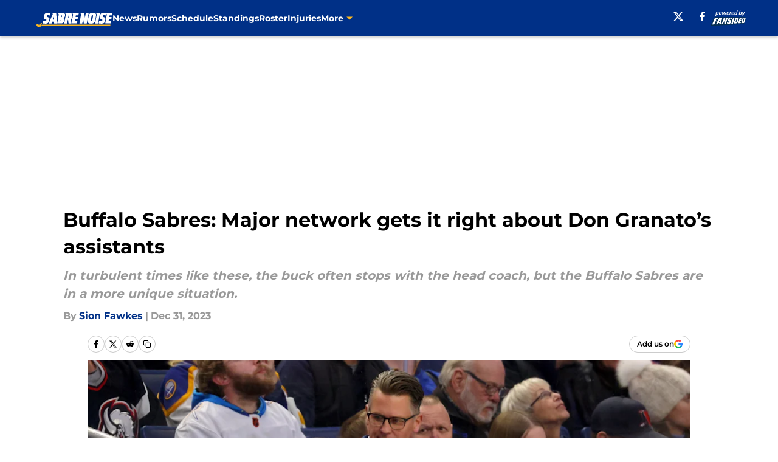

--- FILE ---
content_type: text/html
request_url: https://sabrenoise.com/posts/buffalo-sabres-major-network-right-don-granatos-assistants-01hk01z4k9s1
body_size: 61492
content:
<!DOCTYPE html><html lang="en-US" q:render="ssr" q:route="html/" q:container="paused" q:version="1.15.0" q:base="https://assets.minutemediacdn.com/vl-prod/build/" q:locale="" q:manifest-hash="jfrrnu" q:instance="rk6u3lu2l0i"><!--qv q:id=0 q:key=tntn:Qb_0--><!--qv q:id=1 q:key=uXAr:vp_3--><!--qv q:s q:sref=1 q:key=--><head q:head><!--qv q:id=2 q:key=0YpJ:vp_0--><!--qv q:key=nO_0--><meta charset="utf-8" q:head><link href="https://fonts.googleapis.com" rel="preconnect" crossOrigin="" q:key="https://fonts.googleapis.com" q:head><link href="https://fonts.gstatic.com" rel="preconnect" crossOrigin="" q:key="https://fonts.gstatic.com" q:head><link href="https://fonts.googleapis.com/css2?family=Inter:wght@400;700;800&amp;family=Roboto:wght@100;200;300;400;500;600;700;800;900&amp;display=swap" rel="stylesheet" q:key="google-fonts" q:head><title q:head>Buffalo Sabres: Major network gets it right about Don Granato’s assistants</title><meta name="viewport" content="width=device-width, initial-scale=1.0" q:head><meta name="description" content="In turbulent times like these, the buck often stops with the head coach, but the Buffalo Sabres are in a more unique situation." q:head><meta property="fb:app_id" content="531030426978426" q:head><meta property="fb:pages" content="112780672105515" q:head><meta property="og:site_name" content="Sabre Noise" q:head><meta property="og:url" content="https://sabrenoise.com/posts/buffalo-sabres-major-network-right-don-granatos-assistants-01hk01z4k9s1" q:head><meta property="og:image:width" content="1440" q:head><meta property="og:image:height" content="810" q:head><meta name="twitter:url" content="https://sabrenoise.com/posts/buffalo-sabres-major-network-right-don-granatos-assistants-01hk01z4k9s1" q:head><meta name="twitter:card" content="summary_large_image" q:head><meta name="twitter:image:width" content="1440" q:head><meta name="twitter:image:height" content="810" q:head><meta name="twitter:site" content="@sabrenoise" q:head><meta name="robots" content="max-image-preview:large" q:head><meta name="theme-color" content="#000000" q:head><meta property="og:type" content="article" q:head><meta property="og:title" content="Buffalo Sabres: Major network gets it right about Don Granato’s assistants" q:head><meta property="og:image" content="https://images2.minutemediacdn.com/image/upload/c_crop,x_0,y_337,w_5216,h_2934/c_fill,w_1440,ar_1440:810,f_auto,q_auto,g_auto/images/ImagnImages/mmsport/12/01hk021zppegngd6a0sh.jpg" q:head><meta property="og:description" content="In turbulent times like these, the buck often stops with the head coach, but the Buffalo Sabres are in a more unique situation." q:head><meta property="article:published_time" content="2023-12-31T15:00:03Z" q:head><meta property="article:modified_time" content="2023-12-31T15:00:03Z" q:head><meta property="article:section" content="Sabres News" q:head><meta property="article:tag" content="Buffalo Sabres" q:head><meta property="article:tag" content="Buffalo Sabres news" q:head><meta property="article:tag" content="Seth Appert" q:head><meta name="twitter:image" content="https://images2.minutemediacdn.com/image/upload/c_crop,x_0,y_337,w_5216,h_2934/c_fill,w_1440,ar_1440:810,f_auto,q_auto,g_auto/images/ImagnImages/mmsport/12/01hk021zppegngd6a0sh.jpg" q:head><meta name="twitter:title" content="Buffalo Sabres: Major network gets it right about Don Granato’s assistants" q:head><meta name="twitter:description" content="In turbulent times like these, the buck often stops with the head coach, but the Buffalo Sabres are in a more unique situation." q:head><link rel="preload" href="https://fonts.gstatic.com/s/montserrat/v31/JTUHjIg1_i6t8kCHKm4532VJOt5-QNFgpCu173w5aXo.woff2" as="font" type="font/woff2" crossorigin key="https://fonts.gstatic.com/s/montserrat/v31/JTUHjIg1_i6t8kCHKm4532VJOt5-QNFgpCu173w5aXo.woff2" q:key="https://fonts.gstatic.com/s/montserrat/v31/JTUHjIg1_i6t8kCHKm4532VJOt5-QNFgpCu173w5aXo.woff2" q:head><link rel="preload" href="https://fonts.gstatic.com/s/montserrat/v31/JTUHjIg1_i6t8kCHKm4532VJOt5-QNFgpCuM73w5aXo.woff2" as="font" type="font/woff2" crossorigin key="https://fonts.gstatic.com/s/montserrat/v31/JTUHjIg1_i6t8kCHKm4532VJOt5-QNFgpCuM73w5aXo.woff2" q:key="https://fonts.gstatic.com/s/montserrat/v31/JTUHjIg1_i6t8kCHKm4532VJOt5-QNFgpCuM73w5aXo.woff2" q:head><link rel="preload" href="https://fonts.gstatic.com/s/roboto/v50/KFOMCnqEu92Fr1ME7kSn66aGLdTylUAMQXC89YmC2DPNWubEbVmUiAo.woff2" as="font" type="font/woff2" crossorigin key="https://fonts.gstatic.com/s/roboto/v50/KFOMCnqEu92Fr1ME7kSn66aGLdTylUAMQXC89YmC2DPNWubEbVmUiAo.woff2" q:key="https://fonts.gstatic.com/s/roboto/v50/KFOMCnqEu92Fr1ME7kSn66aGLdTylUAMQXC89YmC2DPNWubEbVmUiAo.woff2" q:head><link rel="preload" href="https://fonts.gstatic.com/s/roboto/v50/KFOMCnqEu92Fr1ME7kSn66aGLdTylUAMQXC89YmC2DPNWuYaalmUiAo.woff2" as="font" type="font/woff2" crossorigin key="https://fonts.gstatic.com/s/roboto/v50/KFOMCnqEu92Fr1ME7kSn66aGLdTylUAMQXC89YmC2DPNWuYaalmUiAo.woff2" q:key="https://fonts.gstatic.com/s/roboto/v50/KFOMCnqEu92Fr1ME7kSn66aGLdTylUAMQXC89YmC2DPNWuYaalmUiAo.woff2" q:head><link rel="preload" href="https://fonts.gstatic.com/s/roboto/v50/KFOMCnqEu92Fr1ME7kSn66aGLdTylUAMQXC89YmC2DPNWuYjalmUiAo.woff2" as="font" type="font/woff2" crossorigin key="https://fonts.gstatic.com/s/roboto/v50/KFOMCnqEu92Fr1ME7kSn66aGLdTylUAMQXC89YmC2DPNWuYjalmUiAo.woff2" q:key="https://fonts.gstatic.com/s/roboto/v50/KFOMCnqEu92Fr1ME7kSn66aGLdTylUAMQXC89YmC2DPNWuYjalmUiAo.woff2" q:head><link rel="icon" href="https://images2.minutemediacdn.com/image/upload/v1678012337/shape/cover/sport/favicon_2-7584840191d9f13dce826391650b7201.ico" q:head><link rel="canonical" href="https://sabrenoise.com/posts/buffalo-sabres-major-network-right-don-granatos-assistants-01hk01z4k9s1" q:head><link rel="preconnect" href="https://images2.minutemediacdn.com" crossorigin="anonymous" q:head><link rel="dns-prefetch" href="https://images2.minutemediacdn.com" q:head><style type="text/css" q:head>@font-face {font-family: 'Montserrat';
  font-style: normal;
  font-weight: 600;
  font-display: swap;
  src: url(https://fonts.gstatic.com/s/montserrat/v31/JTUHjIg1_i6t8kCHKm4532VJOt5-QNFgpCu173w5aXo.woff2) format('woff2');
  unicode-range: U+0000-00FF, U+0131, U+0152-0153, U+02BB-02BC, U+02C6, U+02DA, U+02DC, U+0304, U+0308, U+0329, U+2000-206F, U+20AC, U+2122, U+2191, U+2193, U+2212, U+2215, U+FEFF, U+FFFD;}@font-face {font-family: 'Montserrat';
  font-style: normal;
  font-weight: 700;
  font-display: swap;
  src: url(https://fonts.gstatic.com/s/montserrat/v31/JTUHjIg1_i6t8kCHKm4532VJOt5-QNFgpCuM73w5aXo.woff2) format('woff2');
  unicode-range: U+0000-00FF, U+0131, U+0152-0153, U+02BB-02BC, U+02C6, U+02DA, U+02DC, U+0304, U+0308, U+0329, U+2000-206F, U+20AC, U+2122, U+2191, U+2193, U+2212, U+2215, U+FEFF, U+FFFD;}@font-face {font-family: 'Roboto';
  font-style: normal;
  font-weight: 400;
  font-stretch: normal;
  font-display: swap;
  src: url(https://fonts.gstatic.com/s/roboto/v50/KFOMCnqEu92Fr1ME7kSn66aGLdTylUAMQXC89YmC2DPNWubEbVmUiAo.woff2) format('woff2');
  unicode-range: U+0000-00FF, U+0131, U+0152-0153, U+02BB-02BC, U+02C6, U+02DA, U+02DC, U+0304, U+0308, U+0329, U+2000-206F, U+20AC, U+2122, U+2191, U+2193, U+2212, U+2215, U+FEFF, U+FFFD;}@font-face {font-family: 'Roboto';
  font-style: normal;
  font-weight: 600;
  font-stretch: normal;
  font-display: swap;
  src: url(https://fonts.gstatic.com/s/roboto/v50/KFOMCnqEu92Fr1ME7kSn66aGLdTylUAMQXC89YmC2DPNWuYaalmUiAo.woff2) format('woff2');
  unicode-range: U+0000-00FF, U+0131, U+0152-0153, U+02BB-02BC, U+02C6, U+02DA, U+02DC, U+0304, U+0308, U+0329, U+2000-206F, U+20AC, U+2122, U+2191, U+2193, U+2212, U+2215, U+FEFF, U+FFFD;}@font-face {font-family: 'Roboto';
  font-style: normal;
  font-weight: 700;
  font-stretch: normal;
  font-display: swap;
  src: url(https://fonts.gstatic.com/s/roboto/v50/KFOMCnqEu92Fr1ME7kSn66aGLdTylUAMQXC89YmC2DPNWuYjalmUiAo.woff2) format('woff2');
  unicode-range: U+0000-00FF, U+0131, U+0152-0153, U+02BB-02BC, U+02C6, U+02DA, U+02DC, U+0304, U+0308, U+0329, U+2000-206F, U+20AC, U+2122, U+2191, U+2193, U+2212, U+2215, U+FEFF, U+FFFD;}</style><style q:head>:root {--color-black:#000000;--color-blue:#0066CC;--color-darkGrey:#999999;--color-grey:#cccccc;--color-lightGrey:#F7F7F7;--color-primary:#003087;--color-secondary:#FFB81C;--color-white:#FFFFFF;--font-family-big:Montserrat;--font-weight-big:700;--font-size-big-lg:14px;--font-size-big-md:14px;--font-size-big-sm:12px;--font-family-bigger:Montserrat;--font-weight-bigger:700;--font-size-bigger-lg:16px;--font-size-bigger-md:16px;--font-size-bigger-sm:14px;--font-family-gigantic:Montserrat;--font-weight-gigantic:700;--font-size-gigantic-lg:32px;--font-size-gigantic-md:24px;--font-size-gigantic-sm:22px;--font-family-huge:Montserrat;--font-weight-huge:700;--font-size-huge-lg:24px;--font-size-huge-md:22px;--font-size-huge-sm:18px;--font-family-large:Montserrat;--font-weight-large:700;--font-size-large-lg:20px;--font-size-large-md:20px;--font-size-large-sm:16px;--font-family-normal:Roboto;--font-weight-normal:400;--font-size-normal-lg:18px;--font-size-normal-md:18px;--font-size-normal-sm:18px;--font-family-tiny:Montserrat;--font-weight-tiny:700;--font-size-tiny-lg:12px;--font-size-tiny-md:12px;--font-size-tiny-sm:10px;}</style><script async type="text/javascript" id="clientApiData" q:key="clientApiData" q:head>window.clientApiData = {"pageData":{"distributionChannels":["author|sfawkes","more-stories","recent-posts","sabres-news"],"language":"en","experiments":[],"pageType":"PostPage","articleId":"01hk01z4k9s1","property":"12","contentTags":["Buffalo Sabres","Buffalo Sabres news","Seth Appert"],"isMobileViewer":false,"topic":"Sabres","vertical":"NHL","siteName":"Sabre Noise","resourceID":"01hk01z4k9s1","autoTags":[]},"paletteData":{"colors":{"black":"#000000","blue":"#0066CC","darkGrey":"#999999","grey":"#cccccc","lightGrey":"#F7F7F7","primary":"#003087","secondary":"#FFB81C","white":"#FFFFFF"},"fonts":[{"family":"Montserrat","stylesheetUrl":"https://fonts.googleapis.com/css?family=Montserrat:600,700&display=swap","type":"stylesheetUrl","weights":["700"]},{"family":"Roboto","stylesheetUrl":"https://fonts.googleapis.com/css?family=Roboto:400,600,700&display=swap","type":"stylesheetUrl","weights":["400"]}],"typography":{"big":{"fontFamily":"Montserrat","fontWeight":700,"screenSizes":{"large":14,"medium":14,"small":12}},"bigger":{"fontFamily":"Montserrat","fontWeight":700,"screenSizes":{"large":16,"medium":16,"small":14}},"gigantic":{"fontFamily":"Montserrat","fontWeight":700,"screenSizes":{"large":32,"medium":24,"small":22}},"huge":{"fontFamily":"Montserrat","fontWeight":700,"screenSizes":{"large":24,"medium":22,"small":18}},"large":{"fontFamily":"Montserrat","fontWeight":700,"screenSizes":{"large":20,"medium":20,"small":16}},"normal":{"fontFamily":"Roboto","fontWeight":400,"screenSizes":{"large":18,"medium":18,"small":18}},"tiny":{"fontFamily":"Montserrat","fontWeight":700,"screenSizes":{"large":12,"medium":12,"small":10}}}}};</script><script type="text/javascript" id="OneTrustAutoBlock" q:key="oneTrustAutoBlock" q:head></script><script type="text/javascript" src="https://cdn-ukwest.onetrust.com/scripttemplates/otSDKStub.js" id="OneTrustURL" data-domain-script="01948883-cdc5-73d6-a267-dd1f0a86d169" q:key="oneTrustStub" q:head></script><script type="text/javascript" src="https://cdn.cookielaw.org/opt-out/otCCPAiab.js" id="OneTrustIAB" ccpa-opt-out-ids="C0004" ccpa-opt-out-geo="ca" ccpa-opt-out-lspa="true" q:key="oneTrustIAB" q:head></script><script type="text/javascript" id="OneTrustInit" q:key="oneTrustInit" q:head>
      function OptanonWrapper() {
      const geoData = OneTrust.getGeolocationData?.();
      const isUS = (geoData?.country === "US");
      const groups = window.OnetrustActiveGroups || '';
      const consentGiven = groups.includes(',C0004,');

      const shouldLoadAutoBlockScript = !isUS || (isUS && !consentGiven);

      // Update Permutive consent based on current consent status
      function updatePermutiveConsent(hasConsent) {
        function attemptUpdate() {
          if (window.permutive && typeof window.permutive.consent === 'function') {
            if (hasConsent) {
              window.permutive.consent({ "opt_in": true, "token": "CONSENT_CAPTURED" });
            } else {
              window.permutive.consent({ "opt_in": false });
            }
            return true;
          }
          return false;
        }

        // Try immediately
        if (!attemptUpdate()) {
          // If Permutive isn't ready, retry after a short delay
          setTimeout(function() {
            attemptUpdate();
          }, 200);
        }
      }

      // Set initial Permutive consent status
      updatePermutiveConsent(consentGiven);

      // Set up consent change handler to update Permutive when consent changes
      OneTrust.OnConsentChanged(function(eventData) {
        // Use a small delay to ensure OnetrustActiveGroups is updated
        // OneTrust may fire the callback before updating the groups
        setTimeout(function() {
          // Update consent status from event data
          const updatedGroups = window.OnetrustActiveGroups || '';
          const updatedConsentGiven = updatedGroups.includes(',C0004,');
          updatePermutiveConsent(updatedConsentGiven);

          // Handle auto-block script loading and page reload for US users
          // If user is in US and opts out (no longer has consent), load auto-block
          if (isUS && !updatedConsentGiven) {
            loadAutoBlockScript();
            location.reload();
          }
        }, 150);
      });

      if (shouldLoadAutoBlockScript) {
        loadAutoBlockScript();
      }

      function loadAutoBlockScript() {
        const autoBlockScript = document.getElementById('OneTrustAutoBlock');
        if (autoBlockScript && !autoBlockScript.src) {
          autoBlockScript.src = 'https://cdn-ukwest.onetrust.com/consent/01948883-cdc5-73d6-a267-dd1f0a86d169/OtAutoBlock.js';
        }
      }
    }
  </script><script async src="https://accounts.google.com/gsi/client" id="google-auth" q:key="google-auth" q:head></script><script type="text/javascript" id="mmBCPageData" q:key="mmBCPageData" q:head>
        window.mmBCPageData = {
          property: '12',
          authors: ["sfawkes"],
          pageType: 'PostPage',
        };</script><script async type="text/javascript" id="update-hem-cookie" q:key="update-hem-cookie" q:head>
      (function () {
        function getCookie(name) {
          const value = '; ' + document.cookie;
          const parts = value.split('; ' + name + '=');
          if (parts.length === 2) {
            return parts.pop().split(";").shift();
          }
          return null;
        }

        function processUserId(userId) {
            if (!userId) return;
            document.cookie = 'mm_bc_user_sha' + '=' + userId + '; path=/; max-age=31536000; Secure; SameSite=Lax';
        }

        const existingValue = getCookie('mm_bc_user_sha');
        if (existingValue) {
          processUserId(existingValue);
          return;
        }

        if (window.dataLayer && Array.isArray(window.dataLayer)) {
          const found = window.dataLayer.find(e => e.bc_reg_user_id);
          if (found) {
            processUserId(found.bc_reg_user_id);
            return;
          }
        }

        // Intercept future pushes to dataLayer and capture bc_reg_user_id
        if (window.dataLayer) {
          const originalPush = window.dataLayer.push;
          window.dataLayer.push = function () {
            for (let arg of arguments) {
              if (arg.bc_reg_user_id) {
                processUserId(arg.bc_reg_user_id);
              }
            }
            return originalPush.apply(window.dataLayer, arguments);
          };
        }
    })();
  </script><script id="chartbeatData" type="text/javascript" q:key="chartbeatData" q:head>
    window._sf_async_config = {
      uid: 67224,
      domain: 'sabrenoise.com',
      useCanonical: true,
      useCanonicalDomain: true,
      flickerControl: false,
      sections: 'Sabres News',
      authors: 'Sion Fawkes'
    };
  </script><script id="chartbeatHeadline" type="text/javascript" src="https://static.chartbeat.com/js/chartbeat_mab.js" async q:key="chartbeatHeadline" q:head></script><script src="https://ak.sail-horizon.com/spm/spm.v1.min.js" id="sailthru" async q:key="sailthru" q:head></script><script id="sailthruInit" type="text/javascript" q:key="sailthruInit" q:head>
    // Wait for Sailthru to be available on window before initializing
    (function checkSailthru(attempts = 0) {
      if (typeof window.Sailthru !== 'undefined') {
        Sailthru.init({ customerId: 'c92e7ba97ddecf8d779ded02d904b48b' });
      } else if (attempts < 3) {
        // Check again after a short delay, limit to 3 attempts
        setTimeout(() => checkSailthru(attempts + 1), 100);
      }
    })();
  </script><script src="https://static.chartbeat.com/js/chartbeat.js" async type="text/javascript" class="optanon-category-C0002 optanon-category-SPD_BG" q:key="chartbeat" q:head></script><script src="https://static.chartbeat.com/js/subscriptions.js" async type="text/javascript" q:key="chartbeatSubscriptions" q:head></script><script id="chartbeatConversion" type="text/javascript" q:key="chartbeatConversion" q:head>
    class ChartbeatConversionEvents {
      constructor() {
        this.isAttached = false;
        this.observer = null;
        this.originalPushState = history.pushState;
        this.init();
      }

      // Form finders
      findRegForm() {
        // Return the iframe container since we can't access cross-origin iframe content
        const form = document.getElementById('voltax-auth-openpass');
        const iframe = form?.querySelector('iframe');
        return iframe || null;
      }

      findNewsletterForm() {
        return document.getElementsByClassName('bcForm')[0]?.querySelector('input[type="text"]') || null;
      }

      // Track event helper
      track(eventName) {
        if (typeof window.chartbeat === 'function') {
          chartbeat(eventName);
        }
      }

      // Creates a tracker with start/complete/cancel state management
      createTracker(prefix) {
        let hasShown = false;
        let hasStarted = false;
        let hasCompleted = false;
        let hasCanceled = false;
        
        return {
          shown: () => { hasShown = true; this.track(prefix + 'Shown'); },
          start: () => { hasStarted = true; this.track(prefix + 'Start'); },
          complete: () => { hasCompleted = true; if (hasStarted) this.track(prefix + 'Complete'); },
          cancel: () => { 
            if (hasShown && !hasCompleted && !hasCanceled) {
              hasCanceled = true;
              this.track(prefix + 'Cancel');
            }
          }
        };
      }

      // Registration Wall tracking
      setupRegistrationTracking(regForm) {
        const reg = this.createTracker('trackRegistration');
        reg.shown();
        
        // Start: any auth button click or openpass form
        regForm.querySelectorAll('.voltax-auth-button, .voltax-auth-google-button')
          .forEach(btn => btn.addEventListener('click', reg.start, { once: true }));

        // OpenPass iframe tracking
        const iframe = regForm.querySelector('#voltax-auth-openpass').querySelector('iframe');
        if (!iframe) {
          return;
        }
        
        let hasInteracted = false;
        // Only event that is triggered when the user is interacting with the iframe
        iframe.addEventListener('mouseenter', () => {
          hasInteracted = true;
          reg.start();
        }, { once: true });

        // Complete: when "voltax_auth_provider" is set in local storage
        // Cancel: when modal closes without completing (modal removed from DOM)
        const regObserver = new MutationObserver(() => {
          if (localStorage.getItem('voltax_auth_provider')) {
            reg.complete();
            regObserver.disconnect();
          } else if (!iframe.isConnected) {
            reg.cancel();
            regObserver.disconnect();
          }
        });
        regObserver.observe(document.body, { childList: true, subtree: true });
        
        // Cancel: leave page without completing (user navigates away)
        window.addEventListener('beforeunload', reg.cancel);
      }

      // Newsletter tracking
      setupNewsletterTracking(newsletterForm) {
        const nl = this.createTracker('trackNewsletterSignup');
        nl.shown();
        
        const emailInput = newsletterForm.querySelector('input[type="text"]');
        const submitBtn = newsletterForm.querySelector('.blueConicButton input[type="submit"]');
        
        // Start: focus email input
        if (emailInput) {
          emailInput.addEventListener('focus', nl.start, { once: true });
        }
        
        // Complete: form submit or button click
        newsletterForm.addEventListener('submit', nl.complete, { once: true });
        if (submitBtn) {
          submitBtn.addEventListener('click', nl.complete, { once: true });
        }
        
        // Cancel: leave page, URL change (finite scroll), or form is removed from DOM
        window.addEventListener('beforeunload', nl.cancel);
        window.addEventListener('popstate', nl.cancel);
        
        // Cancel: when modal closes without completing (form removed from DOM)
        const nlObserver = new MutationObserver(() => {
          if (!newsletterForm.isConnected) {
            nl.cancel();
            nlObserver.disconnect();
          }
        });
        nlObserver.observe(document.body, { childList: true, subtree: true });
        
        const originalPushState = this.originalPushState;
        history.pushState = function(...args) {
          nl.cancel();
          return originalPushState.apply(history, args);
        };
      }

      attachListener() {
        if (this.isAttached) return;
        
        const regForm = this.findRegForm();
        const newsletterForm = this.findNewsletterForm();
        
        if (typeof window.chartbeat !== 'function' || (!regForm && !newsletterForm)) return;

        if (regForm) this.setupRegistrationTracking(document.getElementById('voltax-sign-in'));
        if (newsletterForm) this.setupNewsletterTracking(document.getElementsByClassName('bcForm')[0]);

        this.isAttached = true;
        if (this.observer) this.observer.disconnect();
      }

      init() {
        this.observer = new MutationObserver(() => this.attachListener());
        this.observer.observe(document.body, { childList: true, subtree: true });
        this.attachListener();
      }
    }

    window.addEventListener("DOMContentLoaded", () => {
      new ChartbeatConversionEvents();
    });
  </script><script async type="text/javascript" id="cwv-tracker" q:key="cwv-tracker" q:head>
          (function () {
            const SAMPLE_PERCENTAGE = 50;
            if (Math.random() < SAMPLE_PERCENTAGE / 100) {
              const script = document.createElement("script");
              script.src =
                "https://assets.minutemediacdn.com/mm-cwv-tracker/prod/mm-cwv-tracker.js";
              script.async = true;
              document.head.appendChild(script);
            }
          })();
        </script><script async type="text/javascript" id="gtm" data-consent-category="C0001" q:key="gtm" q:head>(function(w,d,s,l,i){w[l]=w[l]||[];w[l].push({'gtm.start': new Date().getTime(),event:'gtm.js'});var f=d.getElementsByTagName(s)[0],j=d.createElement(s),dl=l!='dataLayer'?'&l='+l:'';j.async=true;j.src='https://www.googletagmanager.com/gtm.js?id='+i+dl;f.parentNode.insertBefore(j,f);})(window,document,'script','dataLayer','GTM-TCW5HW')</script><script async type="text/javascript" id="accessibility" data-consent-category="C0001" q:key="accessibility" q:head>const style = document.createElement('style');
style.innerHTML = `
      #INDmenu-btn {
        display:none;
      }
    `;
document.head.appendChild(style);
window.mmClientApi = window.mmClientApi || [];
window.mmClientApi.push('injectAccessibilityIcon', {});</script><script async type="text/javascript" id="Create ads placeholders (code)" data-consent-category="C0004" q:key="Create ads placeholders (code)" q:head>var placeholders = {
    oneOnOne: {
        id: "div-gpt-ad-1552218089756-0"
    },
    sidebar1: {
        id: "div-sideBar1"
    },
    sidebar2: {
        id: "div-sideBar2"
    },
    top: {
        id: "div-gpt-ad-1552218170642-0"
    },
    stickyBottom: {
        id: "div-sticky-bottom"
    },
    belowTopSection: {
        id: "below-top-section"
    },
    belowSecondSection: {
        id: "below-second-section"
    }
};
mmClientApi.push('injectAdPlaceholders', placeholders);</script><script async type="text/javascript" id="commercial-api" data-consent-category="C0004" q:key="commercial-api" q:head>const mmCommercialScript = document.createElement('script');
mmCommercialScript.src = 'https://uds-selector.bqstreamer.com/library/fansided/12/code?mm-referer=' + location.href;
document.head.appendChild(mmCommercialScript);</script><script async type="text/javascript" id="Pushly" data-consent-category="C0004" q:key="Pushly" q:head>const pushlySdk = document.createElement('script');
            pushlySdk.async = true;
            pushlySdk.src = 'https://cdn.p-n.io/pushly-sdk.min.js?domain_key=woQYLQ3uS41GqTyiAxpk8ALcMNHUsYjjSSMR';
            pushlySdk.type = 'text/javascript';
            document.head.appendChild(pushlySdk);
            const pushlySW = document.createElement('script');
            pushlySW.type = 'text/javascript';
            pushlySW.textContent = 'function pushly(){window.PushlySDK.push(arguments)}window.PushlySDK=window.PushlySDK||[],pushly("load",{domainKey:"woQYLQ3uS41GqTyiAxpk8ALcMNHUsYjjSSMR",sw:"/" + "assets/pushly/pushly-sdk-worker.js"});'
            document.head.appendChild(pushlySW);
</script><script defer type="text/javascript" id="Mini Player" data-consent-category="C0004" q:key="Mini Player" q:head>window.mmClientApi?.push('getPageData', pageDataObject => {
  const noVideoPlayer = pageDataObject?.tags?.find(tag => tag === 'no-video-player');
  if(!noVideoPlayer) {
    const mmVideoScript = document.createElement('script');
    mmVideoScript.src = 'https://players.voltaxservices.io/players/1/code?mm-referer=' + location.href;
    document.head.appendChild(mmVideoScript);
  }
});</script><script type="application/ld+json" q:key="ldArticle" q:head>{"@context":"http://schema.org","@type":"NewsArticle","mainEntityOfPage":{"@type":"WebPage","@id":"https://sabrenoise.com/posts/buffalo-sabres-major-network-right-don-granatos-assistants-01hk01z4k9s1"},"headline":"Buffalo Sabres: Major network gets it right about Don Granato’s assistants","image":[{"@type":"ImageObject","url":"https://images2.minutemediacdn.com/image/upload/c_fill,w_1200,ar_1:1,f_auto,q_auto,g_auto/images/ImagnImages/mmsport/12/01hk021zppegngd6a0sh.jpg","width":1200,"height":1200},{"@type":"ImageObject","url":"https://images2.minutemediacdn.com/image/upload/c_fill,w_1200,ar_16:9,f_auto,q_auto,g_auto/images/ImagnImages/mmsport/12/01hk021zppegngd6a0sh.jpg","width":1200,"height":675},{"@type":"ImageObject","url":"https://images2.minutemediacdn.com/image/upload/c_fill,w_1200,ar_4:3,f_auto,q_auto,g_auto/images/ImagnImages/mmsport/12/01hk021zppegngd6a0sh.jpg","width":1200,"height":900}],"datePublished":"2023-12-31T15:00:03Z","dateModified":"2023-12-31T15:00:03Z","publisher":{"@type":"Organization","name":"Sabre Noise","logo":{"@type":"ImageObject","url":"https://images2.minutemediacdn.com/image/upload/v1701349211/shape/cover/sport/SabreNoise_google-schema-logo-5f2101848c555f475fa7c3696559e8db.png"}},"description":"In turbulent times like these, the buck often stops with the head coach, but the Buffalo Sabres are in a more unique situation.","articleSection":"Sabres News","author":{"@type":"Person","name":"Sion Fawkes","url":"https://sabrenoise.com/author/sfawkes"}}</script><script type="application/ld+json" q:key="ldBreadcrumb" q:head>{"@context":"http://schema.org","@type":"BreadcrumbList","itemListElement":[{"@type":"ListItem","position":1,"name":"Home","item":"https://sabrenoise.com"},{"@type":"ListItem","position":2,"name":"Sabres News","item":"https://sabrenoise.com/buffalo-sabres-news/"}]}</script><script src="https://123p.sabrenoise.com/script.js" type="text/javascript" async q:key="blueconic" q:head></script><script src="https://assets.minutemediacdn.com/recirculation-widget/prod/mm-recirculation-injector.js" type="text/javascript" async q:key="RecirculationWidget" q:head></script><!--/qv--><!--/qv--><link rel="modulepreload" href="https://assets.minutemediacdn.com/vl-prod/build/q-RFD0BxB0.js"><script type="module" async="true" src="https://assets.minutemediacdn.com/vl-prod/build/q-RFD0BxB0.js"></script><link rel="stylesheet" href="https://assets.minutemediacdn.com/vl-prod/assets/BP1kbrhr-style.css"><link rel="modulepreload" href="https://assets.minutemediacdn.com/vl-prod/build/q-XYi0b4s7.js"><link rel="preload" href="https://assets.minutemediacdn.com/vl-prod/assets/g_WuSNLQ-bundle-graph.json" as="fetch" crossorigin="anonymous"><script type="module" async="true">let b=fetch("https://assets.minutemediacdn.com/vl-prod/assets/g_WuSNLQ-bundle-graph.json");import("https://assets.minutemediacdn.com/vl-prod/build/q-XYi0b4s7.js").then(({l})=>l("https://assets.minutemediacdn.com/vl-prod/build/",b));</script><link rel="modulepreload" href="https://assets.minutemediacdn.com/vl-prod/build/q-BmlzJyRk.js"><style q:style="nxuput-0" hidden>:root{view-transition-name:none}</style></head><body lang="en"><!--qv q:id=3 q:key=wgGj:vp_1--><!--qv q:key=Ir_2--><!--qv q:id=4 q:key=IOjm:Ir_0--><!--qv q:id=5 q:key=y7mZ:ec_1--><!--qv q:id=6 q:key=HsRY:uX_4--><!--qv q:s q:sref=6 q:key=--><!--qv q:id=7 q:key=2Q82:uX_0--><header q:key="Ma_7"><!--qv q:id=8 q:key=4hHK:Ma_0--><script type="placeholder" hidden q:id="9" on-document:load="q-BK6zDOyT.js#s_rAMdnXtK8Co[0 1]"></script><!--/qv--><!--qv q:id=a q:key=xtrp:Ma_4--><div class="fixed flex items-center space-between w-full top-0 px-5 md:px-f-2 lg:px-f-1.5 z-50 shadow-header bg-primary h-f-3" q:key="Ut_4"><!--qv q:id=b q:key=yY0a:Ut_0--><div aria-label="More Menu Items" class="block lg:hidden w-6 h-6 min-w-[24px] relative mr-5 cursor-pointer" on:click="q-DtAO-5nQ.js#s_xjW80feA0gU[0]" q:key="oy_0" q:id="c"><span class="block absolute h-0.5 ease-in-out duration-200 origin-right-center opacity-1 bg-white top-1 w-full"></span><span class="block absolute h-0.5 ease-in-out duration-200 origin-right-center opacity-1 bg-white top-3 w-full"></span><span class="block absolute h-0.5 ease-in-out duration-200 origin-right-center opacity-1 bg-white top-5 w-full"></span></div><!--/qv--><!--qv q:id=d q:key=aTke:Ut_1--><div style="top:60px;height:calc(100vh - 60px)" class="fixed block lg:hidden w-full ease-in-out duration-300 z-[2] overflow-y-auto opacity-0 -left-full bg-white" q:key="rG_3"><nav><ul class="m-5"><!--qv q:id=e q:key=DVWB:0--><!--qv q:id=f q:key=LnC7:QF_1--><li class="list-none mb-5 leading-5 w-full" q:key="r0_1"><!--qv q:id=g q:key=deAA:r0_0--><h4 q:key="SZ_1"><!--qv q:s q:sref=g q:key=--><a href="https://sabrenoise.com/buffalo-sabres-news/" class="mobile-nav-top text-black font-group-bigger" on:click="q-Bz2jXR3g.js#s_av6wsRFPToI[0]" q:id="h"><!--t=i-->News<!----></a><!--/qv--></h4><!--/qv--></li><!--/qv--><!--/qv--><!--qv q:id=j q:key=DVWB:1--><!--qv q:id=k q:key=LnC7:QF_1--><li class="list-none mb-5 leading-5 w-full" q:key="r0_1"><!--qv q:id=l q:key=deAA:r0_0--><h4 q:key="SZ_1"><!--qv q:s q:sref=l q:key=--><a href="https://sabrenoise.com/buffalo-sabres-rumor/" class="mobile-nav-top text-black font-group-bigger" on:click="q-Bz2jXR3g.js#s_av6wsRFPToI[0]" q:id="m"><!--t=n-->Rumors<!----></a><!--/qv--></h4><!--/qv--></li><!--/qv--><!--/qv--><!--qv q:id=o q:key=DVWB:2--><!--qv q:id=p q:key=LnC7:QF_1--><li class="list-none mb-5 leading-5 w-full" q:key="r0_1"><!--qv q:id=q q:key=deAA:r0_0--><h4 q:key="SZ_1"><!--qv q:s q:sref=q q:key=--><a href="https://sabrenoise.com/schedule" class="mobile-nav-top text-black font-group-bigger" on:click="q-Bz2jXR3g.js#s_av6wsRFPToI[0]" q:id="r"><!--t=s-->Schedule<!----></a><!--/qv--></h4><!--/qv--></li><!--/qv--><!--/qv--><!--qv q:id=t q:key=DVWB:3--><!--qv q:id=u q:key=LnC7:QF_1--><li class="list-none mb-5 leading-5 w-full" q:key="r0_1"><!--qv q:id=v q:key=deAA:r0_0--><h4 q:key="SZ_1"><!--qv q:s q:sref=v q:key=--><a href="https://sabrenoise.com/standings" class="mobile-nav-top text-black font-group-bigger" on:click="q-Bz2jXR3g.js#s_av6wsRFPToI[0]" q:id="w"><!--t=x-->Standings<!----></a><!--/qv--></h4><!--/qv--></li><!--/qv--><!--/qv--><!--qv q:id=y q:key=DVWB:4--><!--qv q:id=z q:key=LnC7:QF_1--><li class="list-none mb-5 leading-5 w-full" q:key="r0_1"><!--qv q:id=10 q:key=deAA:r0_0--><h4 q:key="SZ_1"><!--qv q:s q:sref=10 q:key=--><a href="https://sabrenoise.com/roster" class="mobile-nav-top text-black font-group-bigger" on:click="q-Bz2jXR3g.js#s_av6wsRFPToI[0]" q:id="11"><!--t=12-->Roster<!----></a><!--/qv--></h4><!--/qv--></li><!--/qv--><!--/qv--><!--qv q:id=13 q:key=DVWB:5--><!--qv q:id=14 q:key=LnC7:QF_1--><li class="list-none mb-5 leading-5 w-full" q:key="r0_1"><!--qv q:id=15 q:key=deAA:r0_0--><h4 q:key="SZ_1"><!--qv q:s q:sref=15 q:key=--><a href="https://sabrenoise.com/injuries" class="mobile-nav-top text-black font-group-bigger" on:click="q-Bz2jXR3g.js#s_av6wsRFPToI[0]" q:id="16"><!--t=17-->Injuries<!----></a><!--/qv--></h4><!--/qv--></li><!--/qv--><!--/qv--><!--qv q:id=18 q:key=DVWB:6--><!--qv q:id=19 q:key=mRxo:QF_0--><li class="list-none mb-5 leading-5 uppercase" q:key="iC_3"><span class="w-full flex justify-between cursor-pointer" on:click="q-CJFpTK-2.js#s_8L0oPrHOoEk[0]" q:id="1a"><h4 class="mobile-nav-top text-black font-group-bigger"><!--qv q:id=1b q:key=deAA:iC_0--><!--qv q:s q:sref=1b q:key=--><!--t=1c-->More<!----><!--/qv--><!--/qv--></h4><!--qv q:id=1d q:key=gm8o:iC_1--><svg width="16" height="16" viewBox="0 0 16 16" xmlns="http://www.w3.org/2000/svg" class="ease duration-300 fill-black [&amp;_polygon]:fill-black w-4" on:click="q-BjwFj35n.js#s_XvheRgK9qJE[0]" q:key="XS_1" q:id="1e"><g fill-rule="evenodd"><path d="M11,8.09909655 L6.5,13 L5,11.3663655 L8.09099026,8 L5,4.63363448 L6.5,3 L11,7.90090345 L10.9090097,8 L11,8.09909655 Z" fill-rule="nonzero" transform="rotate(90 8 8)"></path></g></svg><!--/qv--></span></li><!--/qv--><!--/qv--></ul></nav><!--qv q:key=rG_2--><!--qv q:id=1f q:key=fUhI:rG_0--><div class="h-[1px] m-5 bg-lightGrey" q:key="Im_0"></div><!--/qv--><div class="mt-10 mr-4 mb-4 ml-6"><!--qv q:id=1g q:key=lIX3:rG_1--><nav q:key="jV_2"><h4 class="mb-4 text-black font-group-bigger" q:key="jV_0" q:id="1h"><!--t=1i-->Follow Us<!----></h4><ul class="inline-grid gap-5 grid-flow-col list-none"><li class="flex w-5 justify-center" q:key="0"><!--qv q:id=1j q:key=o0Sj:jV_1--><a target="_blank" rel="noopener noreferrer" aria-label="X" href="https://twitter.com/sabrenoise" class="[&amp;&gt;svg]:h-4 [&amp;&gt;svg]:fill-primary [&amp;&gt;svg]:hover:fill-primary" q:key="4t_1" q:id="1k"><!--qv q:id=1l q:key=i4KS:4t_0--><svg xmlns="http://www.w3.org/2000/svg" width="16" height="16" viewBox="0 0 16 16" q:key="7y_0" q:id="1m"><title>Share on X</title><path d="M12.6.75h2.454l-5.36 6.142L16 15.25h-4.937l-3.867-5.07-4.425 5.07H.316l5.733-6.57L0 .75h5.063l3.495 4.633L12.601.75Zm-.86 13.028h1.36L4.323 2.145H2.865z"></path></svg><!--/qv--></a><!--/qv--></li><li class="flex w-5 justify-center" q:key="1"><!--qv q:id=1n q:key=o0Sj:jV_1--><a target="_blank" rel="noopener noreferrer" aria-label="facebook" href="https://www.facebook.com/sabrenoise" class="[&amp;&gt;svg]:h-4 [&amp;&gt;svg]:fill-primary [&amp;&gt;svg]:hover:fill-primary" q:key="4t_2" q:id="1o"><svg xmlns="http://www.w3.org/2000/svg" viewBox="0 0 34.28 64"><g id="Layer_2" data-name="Layer 2"><g id="Layer_1-2" data-name="Layer 1"><path d="M10.17,64V36H0V24.42H10.17V15.59c0-10,6-15.59,15.14-15.59a61.9,61.9,0,0,1,9,.78v9.86H29.23c-5,0-6.53,3.09-6.53,6.26v7.52H33.81L32,36H22.7V64Z"/></g></g></svg></a><!--/qv--></li></ul></nav><!--/qv--></div><!--/qv--></div><!--/qv--><div class="flex items-center gap-5 grow h-full lg:ml-f-1.5"><!--qv q:id=1p q:key=LamO:Ut_2--><a href="https://sabrenoise.com" class="inline-flex items-center items-start duration-200 w-auto h-f-1.5" q:key="L5_0"><img src="data:image/svg+xml,%3C%3Fxml%20version%3D%221.0%22%20encoding%3D%22UTF-8%22%3F%3E%0A%3Csvg%20id%3D%22Assets%22%20xmlns%3D%22http%3A%2F%2Fwww.w3.org%2F2000%2Fsvg%22%20viewBox%3D%220%200%20832.79%20200%22%3E%0A%20%20%3Cdefs%3E%0A%20%20%20%20%3Cstyle%3E%0A%20%20%20%20%20%20.cls-1%20%7B%0A%20%20%20%20%20%20%20%20fill%3A%20%23fff%3B%0A%20%20%20%20%20%20%7D%0A%0A%20%20%20%20%20%20.cls-1%2C%20.cls-2%20%7B%0A%20%20%20%20%20%20%20%20stroke-width%3A%200px%3B%0A%20%20%20%20%20%20%7D%0A%0A%20%20%20%20%20%20.cls-2%20%7B%0A%20%20%20%20%20%20%20%20fill%3A%20%23ffb81c%3B%0A%20%20%20%20%20%20%7D%0A%20%20%20%20%3C%2Fstyle%3E%0A%20%20%3C%2Fdefs%3E%0A%20%20%3Cpath%20class%3D%22cls-1%22%20d%3D%22m617.75%2C40.56c-24.18%2C0-41.49%2C7.72-45.55%2C30.73l-10.1%2C57.26c-4.08%2C23.17%2C10.51%2C30.9%2C34.68%2C30.9s41.49-7.72%2C45.58-30.9l10.1-57.26c4.05-23-10.53-30.73-34.71-30.73Zm1.58%2C36.77l-7.91%2C44.83c-1.63%2C9.23-5.67%2C10.24-9.87%2C10.24s-7.88-1.01-6.25-10.24l7.91-44.83c1.63-9.23%2C5.67-10.24%2C9.86-10.24s7.88%2C1.01%2C6.26%2C10.24Z%22%2F%3E%0A%20%20%3Cpath%20class%3D%22cls-1%22%20d%3D%22m140.1%2C119.31c3.05-17.29%2C1.83-23.67-6.76-27.37l-13.44-5.71c-6.24-2.69-6.7-4.87-5.96-9.07l.83-4.7c.95-5.37%2C4.7-5.71%2C10.24-5.71%2C7.06%2C0%2C13.15.67%2C22.28%2C3.19%2C2.45-7.22%2C4.43-18.47%2C4.53-25.69-10.55-3.02-18.32-3.69-27.39-3.69-21.16%2C0-37.2%2C7.22-40.7%2C27.03l-2.07%2C11.75c-3.11%2C17.63-.49%2C24.68%2C7.98%2C28.04l12.57%2C4.87c6.31%2C2.35%2C6.42%2C4.53%2C5.56%2C9.4l-1.01%2C5.71c-.89%2C5.04-4.84%2C5.54-9.7%2C5.54-6.55%2C0-14.29-.84-24.07-2.52-2.48%2C7.39-4.55%2C19.14-4.68%2C26.53%2C9.92%2C1.85%2C20.38%2C2.52%2C28.77%2C2.52%2C22.33%2C0%2C37.26-7.56%2C40.7-27.03l2.31-13.1Z%22%2F%3E%0A%20%20%3Cpath%20class%3D%22cls-1%22%20d%3D%22m292.53%2C98.49c10.61-3.02%2C17.36-9.91%2C19.46-21.83l1.3-7.39c3.35-18.97-7.58-26.53-26.89-26.53h-50.41l8.18%2C16.67-17.28%2C98.01h40.97c18.64%2C0%2C32.12-7.89%2C35.56-27.37l1.3-7.39c2.37-13.43-2.34-20.99-12.19-24.18Zm-19.02%2C19.31l-1.04%2C5.88c-1.1%2C6.21-3.37%2C7.72-6.23%2C7.72h-2.85l3.79-21.49h2.69c2.69%2C0%2C4.83%2C1.18%2C3.65%2C7.89Zm6.68-42.65l-1.1%2C6.21c-1.04%2C5.88-3.17%2C6.55-6.36%2C6.55h-1.68l3.46-19.65h1.68c3.19%2C0%2C5%2C1.18%2C3.99%2C6.88Z%22%2F%3E%0A%20%20%3Cpath%20class%3D%22cls-1%22%20d%3D%22m199.9%2C42.24h0s-26.88%2C0-26.88%2C0l5.9%2C12.03-45.67%2C103.16c9.11.67%2C23.56.67%2C32.91%2C0l6.58-18.3h20.15l.13%2C18.3c9.11.67%2C23.89.67%2C33.24%2C0l-10.34-114.69c-4.94-.34-10.47-.5-16.03-.5Zm-18.24%2C72.03l10.81-29.89.27%2C29.89h-11.08Z%22%2F%3E%0A%20%20%3Cpath%20class%3D%22cls-1%22%20d%3D%22m389.93%2C90.26l3.26-18.47c3.76-21.33-10.66-29.05-35.85-29.05h-44.02l8.18%2C16.67-17.28%2C98.01c9.45.67%2C22.38.67%2C32.07%2C0l6.87-38.96h3.19c2.15%2C12.59%2C3.38%2C26.53%2C4.55%2C38.96%2C9.29.67%2C22.38.67%2C31.9%2C0-1.25-14.78-3.33-31.57-6.69-45.84%2C7.35-4.53%2C12.09-11.42%2C13.83-21.32Zm-30.18-10.75l-.59%2C3.36c-1.6%2C9.07-6%2C10.24-11.21%2C10.24h-.34l4.21-23.85h.34c5.21%2C0%2C9.19%2C1.18%2C7.59%2C10.24Z%22%2F%3E%0A%20%20%3Cpath%20class%3D%22cls-1%22%20d%3D%22m392.71%2C42.74l8.18%2C16.67-17.28%2C98.01h59.44c2.14-7.39%2C4.07-18.3%2C4.53-25.69h-27.37l3.38-19.14h25.69c2.14-7.39%2C4.01-17.97%2C4.47-25.35h-25.69l3.35-18.97h27.37c2.14-7.39%2C4.04-18.13%2C4.5-25.52h-70.55Z%22%2F%3E%0A%20%20%3Cpath%20class%3D%22cls-1%22%20d%3D%22m540.27%2C42.74l-9.21%2C52.22-7.42-52.22c-5.12-.32-10.23-.46-15.37-.48l.03-.02h-27.65l7.73%2C15.76-17.53%2C99.43c9.89%2C1.01%2C21.15%2C1.01%2C31.4%2C0l8.91-50.54%2C7.04%2C50.54c11.64.67%2C21.37.67%2C33.25%2C0l20.22-114.69c-10.63-.67-19.86-.67-31.4%2C0Z%22%2F%3E%0A%20%20%3Cpath%20class%3D%22cls-1%22%20d%3D%22m679.37%2C42.24h-27.15l8.18%2C16.67-17.37%2C98.52c9.11.67%2C23.05.67%2C32.07%2C0l20.22-114.69c-4.42-.34-10.15-.5-15.94-.5Z%22%2F%3E%0A%20%20%3Cpath%20class%3D%22cls-1%22%20d%3D%22m828.29%2C68.26c2.14-7.39%2C4.04-18.13%2C4.5-25.52h-70.55l8.18%2C16.67-17.28%2C98.01h59.44c2.14-7.39%2C4.07-18.3%2C4.53-25.69h-27.37l3.38-19.14h25.69c2.14-7.39%2C4.01-17.97%2C4.47-25.35h-25.69l3.35-18.97h27.37Z%22%2F%3E%0A%20%20%3Cpath%20class%3D%22cls-1%22%20d%3D%22m746.65%2C91.94l-13.44-5.71c-6.24-2.69-6.7-4.87-5.96-9.07l.83-4.7c.95-5.37%2C4.7-5.71%2C10.24-5.71%2C7.06%2C0%2C13.15.67%2C22.28%2C3.19%2C1.22-3.6%2C2.33-8.2%2C3.14-12.81l-7.33-14.95c-6.52-1.25-12.29-1.63-18.67-1.63-21.16%2C0-37.2%2C7.22-40.7%2C27.03l-2.07%2C11.75c-3.11%2C17.63-.49%2C24.68%2C7.98%2C28.04l12.58%2C4.87c6.3%2C2.35%2C6.42%2C4.53%2C5.56%2C9.4l-1.01%2C5.71c-.89%2C5.04-4.84%2C5.54-9.7%2C5.54-6.55%2C0-14.3-.84-24.07-2.52-2.48%2C7.39-4.55%2C19.14-4.68%2C26.53%2C9.92%2C1.85%2C20.38%2C2.52%2C28.77%2C2.52%2C22.33%2C0%2C37.26-7.56%2C40.7-27.03l2.31-13.1c3.05-17.29%2C1.83-23.67-6.75-27.37Z%22%2F%3E%0A%20%20%3Cg%3E%0A%20%20%20%20%3Cpath%20class%3D%22cls-2%22%20d%3D%22m57.14%2C169.18c-.52%2C1.59-1.01%2C3.27-1.42%2C4.67-.53%2C1.82-1.11%2C3.8-1.79%2C5.84h754.71l1.85-10.51H57.14Z%22%2F%3E%0A%20%20%20%20%3Cpath%20class%3D%22cls-2%22%20d%3D%22m59.76%2C158.14c-.17-3.33-3-5.89-6.33-5.72-8.19.45-10.95%2C9.38-13.48%2C18.04-2.95%2C10.1-5.65%2C17.24-10.86%2C17.46-6.25.24-9.46-4.06-11.12-8.23%2C4.75.01%2C9.5.05%2C14.26.03%2C1.61-3.38%2C3-8.07%2C3.69-10.44%2C0-.02.02-.04.02-.06-6.1.04-12.19%2C0-18.28-.04-1.83-2.95-5.17-4.82-8.86-4.52-5.26.42-9.18%2C5.03-8.76%2C10.29.31%2C3.9%2C2.93%2C7.05%2C6.4%2C8.26%2C3.18%2C8.56%2C10.06%2C17.27%2C23.11%2C16.77.29%2C0%2C.57-.03.85-.05%2C13.83-1.11%2C18.22-16.1%2C21.14-26.08.94-3.21%2C2.32-7.94%2C3.43-9.49%2C2.87-.59%2C4.96-3.2%2C4.8-6.22Z%22%2F%3E%0A%20%20%3C%2Fg%3E%0A%3C%2Fsvg%3E" alt="Sabre Noise" class="h-full min-w-[123px] md:max-w-none"></a><!--/qv--><div class="h-full w-full"><!--qv q:id=1q q:key=Kc5R:Ut_3--><div class="flex h-full w-full" on:qvisible="q-CbaGytBu.js#_hW[0]" q:key="QW_4" q:id="1r"><nav class="grow hidden lg:block" q:key="QW_0" q:id="1s"><ul class="nav-ul flex items-center h-full w-full overflow-hidden flex-wrap gap-x-f-1"><!--qv q:id=1t q:key=G0EU:0--><!--qv q:id=1u q:key=RBkV:K2_1--><li class="list-none flex align-center group h-full" q:key="hC_1"><span class="flex items-center w-full"><a href="https://sabrenoise.com/buffalo-sabres-news/" class="text-white hover:text-secondary border-b-0 pt-0 font-group-big w-full h-full flex items-center box-border cursor-pointer nav-item-link" q:key="hC_0" q:id="1v">News</a></span></li><!--/qv--><!--/qv--><!--qv q:id=1w q:key=G0EU:1--><!--qv q:id=1x q:key=RBkV:K2_1--><li class="list-none flex align-center group h-full" q:key="hC_1"><span class="flex items-center w-full"><a href="https://sabrenoise.com/buffalo-sabres-rumor/" class="text-white hover:text-secondary border-b-0 pt-0 font-group-big w-full h-full flex items-center box-border cursor-pointer nav-item-link" q:key="hC_0" q:id="1y">Rumors</a></span></li><!--/qv--><!--/qv--><!--qv q:id=1z q:key=G0EU:2--><!--qv q:id=20 q:key=RBkV:K2_1--><li class="list-none flex align-center group h-full" q:key="hC_1"><span class="flex items-center w-full"><a href="https://sabrenoise.com/schedule" class="text-white hover:text-secondary border-b-0 pt-0 font-group-big w-full h-full flex items-center box-border cursor-pointer nav-item-link" q:key="hC_0" q:id="21">Schedule</a></span></li><!--/qv--><!--/qv--><!--qv q:id=22 q:key=G0EU:3--><!--qv q:id=23 q:key=RBkV:K2_1--><li class="list-none flex align-center group h-full" q:key="hC_1"><span class="flex items-center w-full"><a href="https://sabrenoise.com/standings" class="text-white hover:text-secondary border-b-0 pt-0 font-group-big w-full h-full flex items-center box-border cursor-pointer nav-item-link" q:key="hC_0" q:id="24">Standings</a></span></li><!--/qv--><!--/qv--><!--qv q:id=25 q:key=G0EU:4--><!--qv q:id=26 q:key=RBkV:K2_1--><li class="list-none flex align-center group h-full" q:key="hC_1"><span class="flex items-center w-full"><a href="https://sabrenoise.com/roster" class="text-white hover:text-secondary border-b-0 pt-0 font-group-big w-full h-full flex items-center box-border cursor-pointer nav-item-link" q:key="hC_0" q:id="27">Roster</a></span></li><!--/qv--><!--/qv--><!--qv q:id=28 q:key=G0EU:5--><!--qv q:id=29 q:key=RBkV:K2_1--><li class="list-none flex align-center group h-full" q:key="hC_1"><span class="flex items-center w-full"><a href="https://sabrenoise.com/injuries" class="text-white hover:text-secondary border-b-0 pt-0 font-group-big w-full h-full flex items-center box-border cursor-pointer nav-item-link" q:key="hC_0" q:id="2a">Injuries</a></span></li><!--/qv--><!--/qv--><!--qv q:id=2b q:key=G0EU:6--><!--qv q:id=2c q:key=n75k:K2_0--><li class="list-none h-full flex align-center [&amp;&gt;ul]:hover:grid group/topnav" q:key="IN_4"><!--qv q:id=2d q:key=8UIg:IN_0--><span class="flex items-center cursor-pointer" on:click="q-CEKH_HmN.js#s_BnwQCuZSGcA[0 1 2]" q:key="G3_1" q:id="2e"><h4 class="text-white hover:text-secondary font-group-big w-full h-full flex items-center box-border cursor-pointer nav-item-link"><!--t=2f-->More<!----></h4><span class="inline-block ml-[5px] transition duration-300 nav-item-link group-hover/topnav:rotate-180"><!--qv q:id=2g q:key=gm8o:G3_0--><svg width="64" height="10px" viewBox="0 0 64 64" version="1.1" class="ease duration-300 fill-secondary [&amp;_polygon]:fill-secondary w-2.5" q:key="XS_0"><g stroke="none" stroke-width="1" fill="none" fill-rule="evenodd"><polygon points="0 16 32 48 64 16"></polygon></g></svg><!--/qv--></span></span><!--/qv--><!--qv q:id=2h q:key=IbLz:IN_2--><ul class="hidden absolute py-2 px-2.5 grid grid-flow-col auto-rows-min overflow gap-y-2 gap-x-20 max-h-[75vh] text-white bg-primary grid-rows-6 font-group-big top-full" q:key="WL_0"><!--qv q:id=2i q:key=G0EU:0--><!--qv q:id=2j q:key=RBkV:K2_1--><li class="list-none flex align-center group min-w-[125px]" q:key="hC_1"><span class="flex items-center w-full"><a href="https://sabrenoise.com/buffalo-sabres-news/buffalo-sabres-free-agency/" class="text-white hover:text-secondary font-group-big w-full h-full flex items-center box-border cursor-pointer nav-item-sublink text-wrap" q:key="hC_0" q:id="2k">Free agency news</a></span></li><!--/qv--><!--/qv--><!--qv q:id=2l q:key=G0EU:1--><!--qv q:id=2m q:key=RBkV:K2_1--><li class="list-none flex align-center group min-w-[125px]" q:key="hC_1"><span class="flex items-center w-full"><a href="https://sabrenoise.com/buffalo-sabres-news/buffalo-sabres-draft/" class="text-white hover:text-secondary font-group-big w-full h-full flex items-center box-border cursor-pointer nav-item-sublink text-wrap" q:key="hC_0" q:id="2n">Draft news</a></span></li><!--/qv--><!--/qv--><!--qv q:id=2o q:key=G0EU:2--><!--qv q:id=2p q:key=RBkV:K2_1--><li class="list-none flex align-center group min-w-[125px]" q:key="hC_1"><span class="flex items-center w-full"><a href="https://sabrenoise.com/buffalo-sabres-news/buffala-sabres-prospects/" class="text-white hover:text-secondary font-group-big w-full h-full flex items-center box-border cursor-pointer nav-item-sublink text-wrap" q:key="hC_0" q:id="2q">Prospects</a></span></li><!--/qv--><!--/qv--><!--qv q:id=2r q:key=G0EU:3--><!--qv q:id=2s q:key=RBkV:K2_1--><li class="list-none flex align-center group min-w-[125px]" q:key="hC_1"><span class="flex items-center w-full"><a href="https://sabrenoise.com/buffalo-sabres-history/" class="text-white hover:text-secondary font-group-big w-full h-full flex items-center box-border cursor-pointer nav-item-sublink text-wrap" q:key="hC_0" q:id="2t">History</a></span></li><!--/qv--><!--/qv--><!--qv q:id=2u q:key=G0EU:4--><!--qv q:id=2v q:key=RBkV:K2_1--><li class="list-none flex align-center group min-w-[125px]" q:key="hC_1"><span class="flex items-center w-full"><a href="https://sabrenoise.com/about/" class="text-white hover:text-secondary font-group-big w-full h-full flex items-center box-border cursor-pointer nav-item-sublink text-wrap" q:key="hC_0" q:id="2w">About</a></span></li><!--/qv--><!--/qv--><!--qv q:id=2x q:key=G0EU:5--><!--qv q:id=2y q:key=RBkV:K2_1--><li class="list-none flex align-center group min-w-[125px]" q:key="hC_1"><span class="flex items-center w-full"><a href="https://fansided.com/network/nhl/" class="text-white hover:text-secondary font-group-big w-full h-full flex items-center box-border cursor-pointer nav-item-sublink text-wrap" q:key="hC_0" q:id="2z">FanSided NHL Sites</a></span></li><!--/qv--><!--/qv--></ul><!--/qv--></li><!--/qv--><!--/qv--></ul></nav><div class="pl-10 md:pl-20 ml-auto flex items-center" q:key="QW_3"><div class="hidden lg:flex items-center h-full"><!--qv q:id=30 q:key=lIX3:QW_1--><nav q:key="jV_2"><ul class="inline-grid gap-5 grid-flow-col list-none"><li class="flex w-5 justify-center" q:key="0"><!--qv q:id=31 q:key=o0Sj:jV_1--><a target="_blank" rel="noopener noreferrer" aria-label="X" href="https://twitter.com/sabrenoise" class="[&amp;&gt;svg]:h-4 [&amp;&gt;svg]:fill-white [&amp;&gt;svg]:hover:fill-white" q:key="4t_1" q:id="32"><!--qv q:id=33 q:key=i4KS:4t_0--><svg xmlns="http://www.w3.org/2000/svg" width="16" height="16" viewBox="0 0 16 16" q:key="7y_0" q:id="34"><title>Share on X</title><path d="M12.6.75h2.454l-5.36 6.142L16 15.25h-4.937l-3.867-5.07-4.425 5.07H.316l5.733-6.57L0 .75h5.063l3.495 4.633L12.601.75Zm-.86 13.028h1.36L4.323 2.145H2.865z"></path></svg><!--/qv--></a><!--/qv--></li><li class="flex w-5 justify-center" q:key="1"><!--qv q:id=35 q:key=o0Sj:jV_1--><a target="_blank" rel="noopener noreferrer" aria-label="facebook" href="https://www.facebook.com/sabrenoise" class="[&amp;&gt;svg]:h-4 [&amp;&gt;svg]:fill-white [&amp;&gt;svg]:hover:fill-white" q:key="4t_2" q:id="36"><svg xmlns="http://www.w3.org/2000/svg" viewBox="0 0 34.28 64"><g id="Layer_2" data-name="Layer 2"><g id="Layer_1-2" data-name="Layer 1"><path d="M10.17,64V36H0V24.42H10.17V15.59c0-10,6-15.59,15.14-15.59a61.9,61.9,0,0,1,9,.78v9.86H29.23c-5,0-6.53,3.09-6.53,6.26v7.52H33.81L32,36H22.7V64Z"/></g></g></svg></a><!--/qv--></li></ul></nav><!--/qv--></div><!--qv q:id=37 q:key=wPSm:QW_2--><a href="https://fansided.com/" class="inline-flex items-center items-start duration-200 mr-5 h-f-1.5" q:key="hE_0"><img src="data:image/svg+xml,%3C%3Fxml%20version%3D%221.0%22%20encoding%3D%22UTF-8%22%3F%3E%3Csvg%20id%3D%22powered_by_fansided_logo%22%20xmlns%3D%22http%3A%2F%2Fwww.w3.org%2F2000%2Fsvg%22%20viewBox%3D%220%200%2060%2028%22%3E%3Cdefs%3E%3Cstyle%3E.cls-1%7Bfill%3A%23fff%3B%7D.cls-2%7Bfill%3A%23062f4d%3B%7D%3C%2Fstyle%3E%3C%2Fdefs%3E%3Cpath%20class%3D%22cls-1%22%20d%3D%22m35.88%2C15.91c-.83.02-1.68.02-2.51.05.04-.28.2-.62.29-.97.03-.11.06-.27.02-.35-.08-.17-.32-.14-.49-.09-.18.06-.29.22-.35.31-.15.23-.35.68-.29%2C1.04.04.23.35.44.57.59.25.17.49.33.68.46.41.28%2C1%2C.72%2C1.17%2C1.15.06.15.09.36.09.51%2C0%2C.5-.14%2C1.08-.31%2C1.59-.16.46-.34.92-.59%2C1.28-.45.62-1.31%2C1.03-2.09%2C1.23-1.08.28-2.71.31-3.46-.33-.26-.22-.42-.55-.37-1.1.05-.69.34-1.33.55-1.98.9%2C0%2C1.74-.07%2C2.64-.07-.09.26-.19.59-.31.95-.07.22-.33.75-.18.97.13.18.46.1.62.02.19-.09.31-.3.37-.42.18-.34.35-.98.29-1.28-.05-.21-.31-.4-.53-.57-.21-.16-.42-.3-.64-.46-.59-.45-1.33-.81-1.34-1.76%2C0-.54.22-1.06.4-1.52.17-.45.4-.88.71-1.19.63-.64%2C1.62-.95%2C2.53-1.01%2C1.15-.09%2C2.62.16%2C2.88.97.11.33%2C0%2C.75-.09%2C1.08s-.18.61-.26.93Zm15.86-2.82c-.12.6-.3%2C1.14-.44%2C1.72h-1.5c-.11.25-.17.53-.24.81-.07.27-.15.55-.22.81.4%2C0%2C.99.01%2C1.43-.02-.14.57-.29%2C1.12-.44%2C1.67-.49-.02-.92.04-1.41.02-.15.28-.2.62-.29.95-.09.32-.19.65-.27.97.54.05%2C1.16-.02%2C1.7-.05-.14.61-.3%2C1.2-.46%2C1.78-1.35.09-2.77.12-4.12.22%2C0-.19.06-.39.11-.57.78-2.73%2C1.55-5.55%2C2.31-8.3%2C1.29%2C0%2C2.57%2C0%2C3.83-.02h0Zm.81%2C0c.8-.02%2C1.71%2C0%2C2.44.05.85.04%2C1.6.02%2C1.96.51.43.58.05%2C1.66-.11%2C2.36-.25%2C1.03-.5%2C2.18-.79%2C3.24-.23.85-.44%2C1.64-1.15%2C2.03-.58.32-1.35.31-2.2.35-.81.04-1.63.1-2.42.13.72-2.89%2C1.49-5.72%2C2.22-8.59.02-.02.02-.06.05-.07h0Zm1.81%2C1.5c-.45%2C1.85-.94%2C3.67-1.39%2C5.53.18%2C0%2C.47-.04.59-.15.2-.18.36-.93.44-1.23.24-.96.42-1.75.66-2.69.07-.27.38-1.13.24-1.37-.07-.13-.34-.16-.51-.15-.03%2C0-.02.05-.04.07Zm-16.54-1.48h2.56c-.93%2C3.08-1.87%2C6.16-2.8%2C9.25-.9.05-1.81.09-2.71.13.97-3.11%2C1.93-6.22%2C2.91-9.32%2C0-.04.01-.06.04-.07h0Zm3.59%2C0c.88%2C0%2C1.75%2C0%2C2.66.02%2C1.06.03%2C2.25.04%2C2.47.95.07.3-.01.66-.09%2C1.01-.2.93-.49%2C1.85-.73%2C2.71-.16.6-.32%2C1.18-.51%2C1.78-.18.57-.32%2C1.18-.66%2C1.63-.64.85-1.9.89-3.33.97-.89.05-1.72.07-2.6.13.88-3.07%2C1.82-6.1%2C2.73-9.14%2C0-.04.02-.05.04-.06h0Zm.29%2C7.47c.9.11%2C1.02-.85%2C1.19-1.45.29-1.01.56-1.91.84-2.86.14-.49.35-.98.31-1.5-.12-.12-.35-.14-.59-.13-.59%2C1.97-1.16%2C3.96-1.74%2C5.95h0Zm-26.54-7.42c-.26.68-.52%2C1.37-.79%2C2.05-.77%2C0-1.56-.02-2.29.02-.28.63-.52%2C1.31-.79%2C1.96.71.01%2C1.36-.04%2C2.07-.02-.27.66-.52%2C1.35-.79%2C2-.71%2C0-1.36.05-2.07.05-.63%2C1.5-1.22%2C3.04-1.83%2C4.56-1.18.06-2.37.11-3.55.18%2C1.44-3.62%2C2.93-7.19%2C4.38-10.79%2C1.88%2C0%2C3.86%2C0%2C5.66%2C0Zm1.41-.02h4.51c-.63%2C3.38-1.29%2C6.75-1.92%2C10.13-1.12.04-2.21.11-3.33.15.18-.64.36-1.27.55-1.89-.38.01-.76.04-1.15.05-.36.61-.62%2C1.32-.97%2C1.94-1.18.03-2.31.12-3.48.15%2C1.89-3.51%2C3.81-6.97%2C5.71-10.46.01-.03.03-.05.06-.06h0Zm-.66%2C6.57c.38.02.7-.03%2C1.08-.02.33-1.41.76-2.84%2C1.08-4.19-.73%2C1.39-1.5%2C2.75-2.16%2C4.21Zm7.47-6.57h2.47c.03%2C1.44.09%2C2.87.11%2C4.32.54-1.41%2C1.02-2.87%2C1.52-4.32h2.4c-1.11%2C3.25-2.2%2C6.53-3.33%2C9.76-.86.06-1.74.09-2.62.13%2C0-1.51%2C0-3.01.02-4.49-.56%2C1.51-1.08%2C3.06-1.63%2C4.58-.89.02-1.72.1-2.62.11%2C1.22-3.33%2C2.41-6.69%2C3.63-10.02%2C0-.04.02-.06.05-.07Z%22%2F%3E%3Cpath%20class%3D%22cls-2%22%20d%3D%22m57.64%2C14.23c-.06-1.19-.98-1.73-2.18-1.81-2.21-.14-4.89-.05-7.22-.05-.36%2C0-.77-.06-1.06%2C0-.06.01-.15.07-.22.11-.24.13-.43.24-.66.35-.37-.23-.85-.36-1.43-.4-1.96-.12-4.6-.05-6.72-.05-.34%2C0-.72-.05-.97%2C0-.13.03-.3.16-.44.24-.16.09-.3.19-.44.24-.79-.63-2.25-.8-3.5-.59-.69.11-1.29.34-1.76.62-.09.05-.2.12-.31.13.09-.2.15-.42.22-.64-.93%2C0-2.02-.01-2.93.02-.34.01-.71-.05-.99%2C0-.16.03-.24.16-.37.18-.02-.05.04-.19-.05-.18h-2.75c-.32%2C0-.68-.06-.93%2C0-.17.04-.32.21-.46.31-.17.11-.33.2-.46.27.05-.18.08-.38.11-.57-3.98-.02-8.08.02-12.05.02-.29%2C0-.62-.05-.81%2C0-.08.02-.25.17-.37.27-.28.22-.47.37-.73.57-.13.1-.28.2-.35.31-.12.18-.21.48-.31.73-1.51%2C3.77-3.08%2C7.55-4.54%2C11.24%2C1.38-.09%2C2.97-.15%2C4.38-.22.21-.01.46.02.64-.02.18-.04.32-.24.49-.27%2C0%2C.06-.15.18-.05.2%2C3.92-.12%2C8.07-.39%2C11.92-.55.49-.02%2C1.01.03%2C1.26-.2%2C0%2C.08-.02.17.09.13.9-.03%2C1.91-.08%2C2.82-.13.29-.01.7.02.95-.04.08-.02.18-.11.27-.15.28-.15.59-.29.84-.42.68.54%2C1.79.66%2C2.91.55.81-.08%2C1.49-.3%2C2.07-.57.21-.1.39-.23.59-.27-.05.18-.13.34-.15.55%2C2.62-.14%2C5.53-.26%2C8.15-.42.46-.03.87-.07%2C1.26-.18.38-.1.68-.26%2C1.01-.37-.02.17-.1.28-.11.46%2C2.07-.11%2C4.24-.2%2C6.3-.31%2C1.1-.06%2C2.16-.05%2C3.11-.2.46-.07.85-.23%2C1.26-.4.4-.17.79-.33%2C1.17-.49.89-.37%2C1.46-.62%2C1.89-1.41.34-.62.59-1.65.79-2.51.21-.87.43-1.77.64-2.66.1-.44.24-.96.22-1.43ZM8.66%2C23.77c-1.18.06-2.37.11-3.55.18%2C1.44-3.62%2C2.93-7.19%2C4.38-10.79%2C1.88%2C0%2C3.86%2C0%2C5.66%2C0-.26.68-.52%2C1.37-.79%2C2.05-.77%2C0-1.56-.02-2.29.02-.28.63-.52%2C1.31-.79%2C1.96.71.01%2C1.36-.04%2C2.07-.02-.27.66-.52%2C1.35-.79%2C2-.71%2C0-1.36.05-2.07.05-.63%2C1.5-1.22%2C3.04-1.83%2C4.56Zm7.18-.35c.18-.64.36-1.27.55-1.89-.38.01-.76.04-1.15.05-.36.61-.62%2C1.32-.97%2C1.94-1.18.03-2.31.12-3.48.15%2C1.89-3.51%2C3.81-6.97%2C5.71-10.46.01-.03.04-.05.07-.07h4.51c-.63%2C3.38-1.29%2C6.75-1.92%2C10.13-1.12.04-2.21.11-3.33.16Zm8.08-.4c0-1.51%2C0-3.01.02-4.49-.56%2C1.51-1.08%2C3.06-1.63%2C4.58-.89.02-1.72.1-2.62.11%2C1.22-3.33%2C2.42-6.69%2C3.64-10.02%2C0-.04.02-.06.05-.07h2.47c.03%2C1.44.09%2C2.87.11%2C4.32.54-1.41%2C1.02-2.87%2C1.52-4.32h2.4c-1.11%2C3.25-2.2%2C6.53-3.33%2C9.76-.86.06-1.75.09-2.62.13Zm10.24-1.56c-.45.62-1.31%2C1.03-2.09%2C1.23-1.08.28-2.71.31-3.46-.33-.26-.22-.42-.55-.37-1.1.05-.69.34-1.33.55-1.98.9%2C0%2C1.74-.07%2C2.64-.07-.09.26-.19.59-.31.95-.07.22-.33.75-.18.97.13.18.46.1.62.02.19-.09.31-.3.37-.42.18-.34.35-.98.29-1.28-.05-.21-.31-.4-.53-.57-.21-.16-.42-.3-.64-.46-.59-.45-1.33-.81-1.34-1.76%2C0-.54.22-1.06.4-1.52.17-.45.4-.88.71-1.19.63-.64%2C1.62-.95%2C2.53-1.01%2C1.15-.09%2C2.62.16%2C2.88.97.11.33%2C0%2C.75-.09%2C1.08-.08.33-.18.61-.27.93-.83.02-1.68.02-2.51.05.04-.28.2-.62.29-.97.03-.11.06-.27.02-.35-.08-.17-.32-.14-.49-.09-.18.06-.29.22-.35.31-.15.23-.35.68-.29%2C1.04.04.23.35.44.57.59.25.17.49.33.68.46.41.28%2C1%2C.72%2C1.17%2C1.15.06.15.09.36.09.51%2C0%2C.5-.14%2C1.08-.31%2C1.59-.15.46-.33.92-.59%2C1.28Zm.7%2C1.04c.97-3.11%2C1.93-6.22%2C2.91-9.32%2C0-.04.02-.06.05-.07h2.56c-.93%2C3.08-1.87%2C6.16-2.8%2C9.25-.9.04-1.81.09-2.71.13Zm9.69-1.28c-.64.85-1.9.89-3.33.97-.89.05-1.72.07-2.6.13.88-3.07%2C1.82-6.1%2C2.73-9.14%2C0-.04.02-.06.05-.07.88%2C0%2C1.75%2C0%2C2.66.02%2C1.06.03%2C2.25.04%2C2.47.95.07.3-.01.66-.09%2C1.01-.2.93-.49%2C1.85-.73%2C2.71-.16.6-.32%2C1.18-.51%2C1.78-.18.57-.32%2C1.18-.66%2C1.63h0Zm5.51-1.23c-.14.61-.3%2C1.2-.46%2C1.78-1.35.09-2.77.12-4.12.22%2C0-.19.06-.39.11-.57.78-2.73%2C1.55-5.55%2C2.31-8.3%2C1.29%2C0%2C2.57%2C0%2C3.83-.02-.12.6-.3%2C1.14-.44%2C1.72h-1.5c-.11.25-.17.53-.24.81-.07.27-.15.55-.22.81.4%2C0%2C.99.01%2C1.43-.02-.14.57-.29%2C1.12-.44%2C1.67-.49-.02-.92.04-1.41.02-.15.28-.2.62-.29.95-.09.32-.19.65-.27.97.54.05%2C1.15-.02%2C1.69-.04Zm6.79-3.99c-.25%2C1.03-.5%2C2.18-.79%2C3.24-.23.85-.44%2C1.64-1.15%2C2.03-.58.32-1.35.31-2.2.35-.81.04-1.63.1-2.42.13.72-2.89%2C1.49-5.72%2C2.22-8.59.02-.02.01-.06.05-.07.8-.02%2C1.71%2C0%2C2.44.05.85.04%2C1.6.02%2C1.96.51.43.58.06%2C1.66-.11%2C2.35h0Z%22%2F%3E%3Cpath%20class%3D%22cls-2%22%20d%3D%22m54.41%2C14.52s-.03.05-.05.07c-.45%2C1.85-.94%2C3.67-1.39%2C5.53.18%2C0%2C.47-.04.59-.15.2-.18.36-.93.44-1.23.24-.96.42-1.75.66-2.69.07-.27.38-1.13.24-1.37-.07-.13-.34-.15-.5-.15Zm-10.97.11c-.59%2C1.97-1.16%2C3.96-1.74%2C5.95.9.11%2C1.02-.85%2C1.19-1.45.29-1.01.56-1.91.84-2.86.14-.49.35-.98.31-1.5-.12-.13-.34-.14-.59-.13Zm-26.45%2C5.04c.33-1.41.76-2.84%2C1.08-4.19-.73%2C1.39-1.5%2C2.75-2.16%2C4.21.38.02.7-.03%2C1.08-.02Z%22%2F%3E%3Cpath%20class%3D%22cls-1%22%20d%3D%22m14.04%2C3.86c.45%2C0%2C.78.14%2C1%2C.41.22.27.33.67.33%2C1.18s-.09%2C1.03-.26%2C1.54c-.18.51-.45.95-.83%2C1.31s-.81.54-1.31.54c-.33%2C0-.67-.04-1.03-.13l-.19-.05-.5%2C2.15h-1.03l1.58-6.85h1.02l-.13.65c.05-.06.12-.13.2-.21s.24-.19.48-.33c.24-.14.46-.21.67-.21Zm-.32.89c-.13%2C0-.31.07-.52.22s-.39.29-.54.43l-.21.22-.5%2C2.2c.39.1.72.14%2C1.01.14s.53-.15.74-.44c.21-.29.37-.62.47-1%2C.1-.37.15-.74.15-1.09%2C0-.47-.2-.7-.59-.7Z%22%2F%3E%3Cpath%20class%3D%22cls-1%22%20d%3D%22m18.3%2C3.87c1.19%2C0%2C1.79.57%2C1.79%2C1.72%2C0%2C.55-.09%2C1.07-.27%2C1.56-.18.49-.46.9-.84%2C1.22s-.82.49-1.33.49c-1.18%2C0-1.77-.57-1.77-1.71%2C0-.55.1-1.07.29-1.57.19-.49.48-.91.85-1.23s.8-.49%2C1.27-.49Zm-.64%2C4.11c.42%2C0%2C.75-.24%2C1.01-.73.26-.49.39-1.04.39-1.67%2C0-.26-.06-.47-.19-.61-.13-.15-.32-.22-.57-.22-.41%2C0-.74.25-1%2C.74-.26.49-.38%2C1.05-.38%2C1.68%2C0%2C.54.25.81.74.81Z%22%2F%3E%3Cpath%20class%3D%22cls-1%22%20d%3D%22m21.07%2C3.97h1.04l-.21%2C3.9h.2l1.71-3.8h1.19l-.09%2C3.8h.2l1.62-3.9h1.05l-2.05%2C4.79h-1.76l.09-3.31-1.46%2C3.31h-1.73l.19-4.79Z%22%2F%3E%3Cpath%20class%3D%22cls-1%22%20d%3D%22m28.74%2C7.28c0%2C.21.07.38.22.5.15.12.33.18.55.18.46%2C0%2C.91-.04%2C1.36-.11l.25-.05-.11.79c-.58.18-1.17.27-1.76.27-1.04%2C0-1.55-.52-1.55-1.55%2C0-.91.2-1.69.6-2.35.2-.33.48-.6.82-.79.35-.2.74-.3%2C1.18-.3%2C1.05%2C0%2C1.57.44%2C1.57%2C1.31%2C0%2C.59-.21%2C1-.63%2C1.23-.42.23-1.1.34-2.04.34h-.4c-.04.14-.06.32-.06.53Zm.63-1.32c.54%2C0%2C.92-.06%2C1.14-.17.22-.11.33-.32.33-.6%2C0-.32-.2-.48-.59-.48-.66%2C0-1.11.42-1.33%2C1.25h.45Z%22%2F%3E%3Cpath%20class%3D%22cls-1%22%20d%3D%22m31.96%2C8.76l1.1-4.79h1.02l-.16.7c.22-.17.48-.34.79-.5s.58-.26.81-.3l-.3%2C1.07c-.29.08-.7.25-1.24.51l-.25.12-.75%2C3.2h-1.03Z%22%2F%3E%3Cpath%20class%3D%22cls-1%22%20d%3D%22m36.31%2C7.28c0%2C.21.07.38.22.5.15.12.33.18.55.18.46%2C0%2C.91-.04%2C1.36-.11l.25-.05-.11.79c-.58.18-1.17.27-1.76.27-1.03%2C0-1.55-.52-1.55-1.55%2C0-.91.2-1.69.6-2.35.2-.33.48-.6.82-.79.34-.2.74-.3%2C1.18-.3%2C1.05%2C0%2C1.57.44%2C1.57%2C1.31%2C0%2C.59-.21%2C1-.63%2C1.23-.42.23-1.1.34-2.05.34h-.4c-.04.14-.06.32-.06.53Zm.63-1.32c.54%2C0%2C.92-.06%2C1.14-.17.22-.11.33-.32.33-.6%2C0-.32-.2-.48-.59-.48-.66%2C0-1.11.42-1.33%2C1.25h.45Z%22%2F%3E%3Cpath%20class%3D%22cls-1%22%20d%3D%22m41.07%2C8.86c-.43%2C0-.75-.13-.97-.4-.22-.27-.33-.67-.33-1.2s.09-1.05.26-1.56.45-.94.83-1.3c.38-.36.81-.54%2C1.31-.54.25%2C0%2C.58.04%2C1.01.13l.2.05.48-2.08h1.04l-1.57%2C6.78h-1.01l.12-.65c-.04.06-.11.13-.19.21-.08.08-.25.2-.49.34-.24.14-.48.21-.7.21Zm2.12-3.98c-.39-.09-.72-.13-1.01-.13s-.53.14-.74.43c-.21.29-.37.62-.47%2C1-.1.38-.15.75-.15%2C1.11%2C0%2C.46.2.69.58.69.14%2C0%2C.32-.07.53-.22.21-.15.39-.29.53-.44l.21-.22.51-2.21Z%22%2F%3E%3Cpath%20class%3D%22cls-1%22%20d%3D%22m49.87%2C3.86c.91%2C0%2C1.37.5%2C1.37%2C1.51%2C0%2C.59-.09%2C1.14-.27%2C1.66-.18.52-.46.95-.84%2C1.3-.38.35-.84.52-1.36.52-.57%2C0-1.18-.07-1.82-.21l-.33-.07%2C1.51-6.6h1.04l-.57%2C2.48c.15-.15.35-.28.6-.41.25-.12.48-.19.67-.19Zm-2.06%2C4c.35.07.66.11.92.11s.5-.09.69-.28c.2-.19.34-.42.45-.69.2-.56.31-1.07.31-1.51%2C0-.22-.04-.4-.12-.53s-.22-.2-.42-.2-.39.05-.59.15c-.2.1-.36.2-.48.31l-.18.16-.58%2C2.49Z%22%2F%3E%3Cpath%20class%3D%22cls-1%22%20d%3D%22m52.12%2C3.97h1.03l-.05%2C3.93h.21l1.85-3.93h1.05l-3.31%2C6.85h-1.04l1.04-2.06h-.73l-.04-4.79Z%22%2F%3E%3C%2Fsvg%3E" alt="Fansided" class="h-full"></a><!--/qv--></div></div><!--/qv--></div></div></div><!--/qv--><!--qv q:id=38 q:key=qHgN:Ma_5--><!--qv q:key=8c_0--><!--/qv--><!--/qv--></header><!--/qv--><div data-finiteScrollNum="5" data-testid="layout" on-document:load="q-DgBaIDRH.js#s_q02oQd0oEj0[0]" on-document:-d-o-m-content-loaded="q-D_35Fh8K.js#s_tHzcaOezvi0[1 2 3 4 5 5 6 7 8 9]" on-document:scroll="q-Bhwdnf7Y.js#s_7f33LgnpFgk[0 10 11]" q:id="39"></div><!--qv q:id=3a q:key=PfDV:uX_1--><div on:qvisible="q-B0oFV7yZ.js#_hW[0]" q:key="RZ_7" q:id="3b"><!--qv q:id=3c q:key=grEV:RZ_2--><!--qv q:id=3d q:key=AxY3:0--><!--qv q:id=3e q:key=Gjmf:jq_2--><!--qv q:key=cd_2--><style>#body-0 {margin-top: 60px;}
          
          
          
          }</style><div id="body-0" q:id="3f"><!--qv q:s q:sref=3e q:key=--><!--qv q:id=3g q:key=grEV:jq_1--><!--qv q:id=3h q:key=AxY3:0--><!--qv q:id=3i q:key=0IWN:jq_3--><!--qv q:id=3j q:key=BlyN:g0_3--><div id="div-gpt-ad-1552218170642-0" data-target="ad" ad-type="top" class="flex justify-center items-center min-h-[60px] md:min-h-[270px] div-gpt-ad-1552218170642-0" q:key="Fn_0" q:id="3k"></div><!--/qv--><!--/qv--><!--/qv--><!--qv q:id=3l q:key=AxY3:1--><!--qv q:id=3m q:key=VnLw:jq_3--><figure class="player-wrapper relative aspect-video mb-[18px] bg-grey rounded-md player-wrapper-sm md:hidden block" q:key="7D_6"><div id="mm-player-placeholder-smallAndMedium-screens" class="absolute top-0 left-0 w-full h-full" q:id="3n"></div></figure><!--/qv--><!--/qv--><!--qv q:id=3o q:key=AxY3:2--><!--qv q:id=3p q:key=885K:jq_2--><div class="mx-auto max-w-[1112px] px-5 pb-4" q:key="cN_1"><!--qv q:s q:sref=3p q:key=--><!--qv q:id=3q q:key=grEV:jq_1--><!--qv q:id=3r q:key=AxY3:0--><!--qv q:id=3s q:key=gcUU:jq_2--><article id="main-article" class="mx-auto lg:mx-0 max-w-[800px] lg:max-w-none" q:key="XF_1"><!--qv q:s q:sref=3s q:key=--><!--qv q:id=3t q:key=grEV:jq_1--><!--qv q:id=3u q:key=AxY3:0--><!--qv q:id=3v q:key=tOl5:jq_2--><header class="relative z-10" q:key="jV_1"><!--qv q:s q:sref=3v q:key=--><!--qv q:id=3w q:key=grEV:jq_1--><!--qv q:id=3x q:key=AxY3:0--><!--qv q:id=3y q:key=ff9x:jq_3--><h1 class="my-2.5 text-black font-group-gigantic !leading-[30px] md:!leading-[44px]" q:key="8p_1"><!--t=3z-->Buffalo Sabres: Major network gets it right about Don Granato’s assistants<!----></h1><!--/qv--><!--/qv--><!--qv q:id=40 q:key=AxY3:1--><!--qv q:id=41 q:key=Xr7N:jq_3--><div class="article-intro mb-4 text-darkGrey font-group-large md:font-group-normal lg:font-group-large !mb-2.5 md:mb-5" q:key="3c_1"><em><strong>In turbulent times like these, the buck often stops with the head coach, but the Buffalo Sabres are in a more unique situation.</strong></em></div><!--/qv--><!--/qv--><!--qv q:id=42 q:key=AxY3:2--><!--qv q:id=43 q:key=S0u6:jq_3--><div class="mb-4 flex items-center justify-between text-darkGrey font-group-bigger !mb-[10px] md:!mb-[20px]" on-document:load="q-BIgOLJzH.js#s_J9xUR3n6Ft4[0 1 2 3]" q:key="vB_5" q:id="44"><div class="flex items-center"><!--qv q:key=vB_3--><span class="mr-1">By</span><!--qv q:key=vB_2--><a href="/author/sfawkes" data-testtype="author-link" class="underline text-primary">Sion Fawkes</a><!--/qv--><span class="inline-block mx-1">|</span><!--/qv--></div></div><!--/qv--><!--/qv--><!--/qv--><!--/qv--></header><!--/qv--><!--/qv--><!--qv q:id=45 q:key=AxY3:1--><!--qv q:id=46 q:key=1TQy:jq_3--><div data-testid="share-menu" class="!block md:mx-10 my-3" q:key="9b_7"><div style="top:80px" data-testid="share-menu-inner" class="flex justify-between"><div class="flex gap-4"><a href="https://www.facebook.com/dialog/share?app_id=531030426978426&amp;display=popup&amp;href=https:%2F%2Fsabrenoise.com%2Fposts%2Fbuffalo-sabres-major-network-right-don-granatos-assistants-01hk01z4k9s1" target="_blank" rel="noopener noreferrer" class="group flex items-center justify-center rounded-full cursor-pointer bg-white hover:bg-primary border-grey hover:border-primary w-7 h-7 border-[1px] border-darkGrey transition-all duration-200" q:key="0"><!--qv q:id=47 q:key=b09T:9b_1--><svg height="24" width="24" version="1.1" id="Layer_1" xmlns="http://www.w3.org/2000/svg" xmlns:xlink="http://www.w3.org/1999/xlink" viewBox="0 0 310 310" xml:space="preserve" class="group-hover:fill-white fill-black h-3 w-auto" q:key="53_0" q:id="48"><title>Share on Facebook</title><g id="XMLID_834_"><path id="XMLID_835_" d="M81.703,165.106h33.981V305c0,2.762,2.238,5,5,5h57.616c2.762,0,5-2.238,5-5V165.765h39.064 c2.54,0,4.677-1.906,4.967-4.429l5.933-51.502c0.163-1.417-0.286-2.836-1.234-3.899c-0.949-1.064-2.307-1.673-3.732-1.673h-44.996 V71.978c0-9.732,5.24-14.667,15.576-14.667c1.473,0,29.42,0,29.42,0c2.762,0,5-2.239,5-5V5.037c0-2.762-2.238-5-5-5h-40.545 C187.467,0.023,186.832,0,185.896,0c-7.035,0-31.488,1.381-50.804,19.151c-21.402,19.692-18.427,43.27-17.716,47.358v37.752H81.703 c-2.762,0-5,2.238-5,5v50.844C76.703,162.867,78.941,165.106,81.703,165.106z"></path></g></svg><!--/qv--></a><a href="https://twitter.com/intent/tweet?text=Buffalo%20Sabres:%20Major%20network%20gets%20it%20right%20about%20Don%20Granato%E2%80%99s%20assistants&amp;url=https:%2F%2Fsabrenoise.com%2Fposts%2Fbuffalo-sabres-major-network-right-don-granatos-assistants-01hk01z4k9s1" target="_blank" rel="noopener noreferrer" class="group flex items-center justify-center rounded-full cursor-pointer bg-white hover:bg-primary border-grey hover:border-primary w-7 h-7 border-[1px] border-darkGrey transition-all duration-200" q:key="1"><!--qv q:id=49 q:key=i4KS:9b_1--><svg xmlns="http://www.w3.org/2000/svg" width="16" height="16" viewBox="0 0 16 16" class="group-hover:fill-white fill-black h-3 w-auto" q:key="7y_0" q:id="4a"><title>Share on X</title><path d="M12.6.75h2.454l-5.36 6.142L16 15.25h-4.937l-3.867-5.07-4.425 5.07H.316l5.733-6.57L0 .75h5.063l3.495 4.633L12.601.75Zm-.86 13.028h1.36L4.323 2.145H2.865z"></path></svg><!--/qv--></a><a href="http://www.reddit.com/submit?url=https:%2F%2Fsabrenoise.com%2Fposts%2Fbuffalo-sabres-major-network-right-don-granatos-assistants-01hk01z4k9s1&amp;title=Buffalo%20Sabres:%20Major%20network%20gets%20it%20right%20about%20Don%20Granato%E2%80%99s%20assistants" target="_blank" rel="noopener noreferrer" class="group flex items-center justify-center rounded-full cursor-pointer bg-white hover:bg-primary border-grey hover:border-primary w-7 h-7 border-[1px] border-darkGrey transition-all duration-200" q:key="2"><!--qv q:id=4b q:key=ako3:9b_1--><!--qv q:key=NG_1--><svg width="24" height="24" viewBox="0 -1.5 20 20" version="1.1" xmlns="http://www.w3.org/2000/svg" xmlns:xlink="http://www.w3.org/1999/xlink" class="group-hover:fill-white fill-black h-3 w-auto" q:key="NG_0" q:id="4c"><title>Share on Reddit</title><g stroke="none" stroke-width="1" fill="none" fill-rule="evenodd"><g transform="translate(-100.000000, -7561.000000)" class="group-hover:fill-white fill-black h-3 w-auto" q:id="4d"><g id="icons" transform="translate(56.000000, 160.000000)"><path d="M57.029,7412.24746 C56.267,7412.24746 55.628,7411.6217 55.628,7410.8499 C55.628,7410.07708 56.267,7409.43103 57.029,7409.43103 C57.79,7409.43103 58.407,7410.07708 58.407,7410.8499 C58.407,7411.6217 57.791,7412.24746 57.029,7412.24746 M57.223,7414.82961 C56.55,7415.51116 55.495,7415.8428 53.999,7415.8428 C52.502,7415.8428 51.448,7415.51116 50.776,7414.82961 C50.63,7414.68154 50.63,7414.44219 50.776,7414.2931 C50.921,7414.14503 51.158,7414.14503 51.304,7414.2931 C51.829,7414.82556 52.71,7415.08519 53.999,7415.08519 C55.287,7415.08519 56.169,7414.82556 56.695,7414.2931 C56.84,7414.14503 57.077,7414.14503 57.223,7414.2931 C57.369,7414.44219 57.369,7414.68154 57.223,7414.82961 M49.592,7410.8499 C49.592,7410.07809 50.23,7409.43103 50.991,7409.43103 C51.752,7409.43103 52.369,7410.07809 52.369,7410.8499 C52.369,7411.6217 51.752,7412.24746 50.991,7412.24746 C50.23,7412.24746 49.592,7411.6217 49.592,7410.8499 M64,7409.31339 C64,7408.04665 62.984,7407.01623 61.735,7407.01623 C61.159,7407.01623 60.616,7407.23428 60.2,7407.62475 C58.705,7406.63793 56.703,7406 54.486,7405.91278 L55.709,7402.12677 L58.921,7402.89351 C58.922,7403.93611 59.758,7404.78296 60.786,7404.78296 C61.814,7404.78296 62.651,7403.93408 62.651,7402.89148 C62.651,7401.84888 61.814,7401 60.786,7401 C60.016,7401 59.355,7401.47465 59.07,7402.15112 C58.378,7401.9858 55.904,7401.39452 55.212,7401.22921 L53.702,7405.90467 C51.401,7405.94828 49.316,7406.58316 47.765,7407.59331 C47.354,7407.22312 46.822,7407.01623 46.264,7407.01623 C45.016,7407.01623 44,7408.04665 44,7409.31339 C44,7410.11765 44.414,7410.85497 45.076,7411.26876 C44.473,7414.88134 48.67,7418 53.958,7418 C59.224,7418 63.407,7414.90872 62.849,7411.3144 C63.557,7410.91176 64,7410.1572 64,7409.31339"></path></g></g></g></svg><!--/qv--><!--/qv--></a><!--qv q:key=9b_5--><button data-url="https://sabrenoise.com/posts/buffalo-sabres-major-network-right-don-granatos-assistants-01hk01z4k9s1" aria-label="copy" class="group flex items-center justify-center rounded-full cursor-pointer bg-white hover:bg-primary border-grey hover:border-primary w-7 h-7 border-[1px] border-darkGrey transition-all duration-200" on:click="q-DdmpZ9p9.js#s_mlNlvnaiyuI[0]" q:key="9b_3" q:id="4e"><!--qv q:id=4f q:key=ULz3:9b_2--><svg width="12" height="12" viewBox="0 0 12 12" fill="none" xmlns="http://www.w3.org/2000/svg" class="group-hover:fill-white fill-black h-3 w-auto" q:key="CB_0" q:id="4g"><title>Copy Article</title><path d="M10.9093 5.45448C10.9093 5.15323 10.6651 4.90902 10.3638 4.90902H5.45472C5.15348 4.90902 4.90927 5.15323 4.90927 5.45448V10.3636C4.90927 10.6648 5.15348 10.909 5.45472 10.909H10.3638C10.6651 10.909 10.9093 10.6648 10.9093 10.3636V5.45448ZM12.0002 10.3636C12.0002 11.2673 11.2676 11.9999 10.3638 11.9999H5.45472C4.55098 11.9999 3.81836 11.2673 3.81836 10.3636V5.45448C3.81836 4.55074 4.55098 3.81812 5.45472 3.81812H10.3638C11.2676 3.81812 12.0002 4.55074 12.0002 5.45448V10.3636Z"></path><path d="M7.09091 2.18182V1.63636C7.09091 1.4917 7.0334 1.353 6.93111 1.25071C6.82882 1.14842 6.69012 1.09091 6.54545 1.09091H1.63636C1.4917 1.09091 1.353 1.14842 1.25071 1.25071C1.14842 1.353 1.09091 1.4917 1.09091 1.63636V6.54545C1.09091 6.69012 1.14842 6.82882 1.25071 6.93111C1.353 7.0334 1.4917 7.09091 1.63636 7.09091H2.18182C2.48306 7.09091 2.72727 7.33512 2.72727 7.63636C2.72727 7.93761 2.48306 8.18182 2.18182 8.18182H1.63636C1.20237 8.18182 0.786281 8.00929 0.479403 7.70241C0.172526 7.39554 0 6.97945 0 6.54545V1.63636C0 1.20237 0.172526 0.786281 0.479403 0.479403C0.786281 0.172526 1.20237 0 1.63636 0H6.54545C6.97945 0 7.39554 0.172526 7.70241 0.479403C8.00929 0.786281 8.18182 1.20237 8.18182 1.63636V2.18182C8.18182 2.48306 7.93761 2.72727 7.63636 2.72727C7.33512 2.72727 7.09091 2.48306 7.09091 2.18182Z"></path></svg><!--/qv--></button><!--/qv--></div><!--qv q:id=4h q:key=9yVI:9b_6--><div on:click="q-DyDSeut3.js#s_Ytib2zHV0Tc[0 1]" q:key="WY_1" q:id="4i"><!--qv q:s q:sref=4h q:key=--><a aria-label="Add sabrenoise.com to Google Discover" href="https://www.google.com/preferences/source?q=sabrenoise.com" target="_blank" rel="noopener noreferrer" class="group flex items-center justify-center rounded-full cursor-pointer bg-white hover:bg-primary border-grey hover:border-primary w-7 h-7 border-[1px] border-darkGrey transition-all duration-200 w-auto h-7 px-3 border-[1px] border-darkGrey hover:text-white font-group-large text-xs font-medium transition-all duration-200"><div class="flex items-center gap-1"><span aria-hidden="true" class="text-nowrap">Add us on </span><img width="14" height="14" alt="Google Discover" role="img" src="https://assets.minutemediacdn.com/platform/google_discover_icon.svg" q:id="4j"></div></a><!--/qv--></div><!--/qv--></div></div><!--/qv--><!--/qv--><!--qv q:id=4k q:key=AxY3:2--><!--qv q:id=4l q:key=BK0d:jq_2--><div class="mb-0 md:mb-9 relative md:mx-10 md:mb-9" q:key="0y_1"><!--qv q:s q:sref=4l q:key=--><!--qv q:id=4m q:key=grEV:jq_1--><!--qv q:id=4n q:key=AxY3:0--><!--qv q:id=4o q:key=6V3r:jq_3--><!--qv q:id=4p q:key=cHU9:rl_2--><!--qv q:id=4q q:key=deAA:e2_0--><!--qv q:id=4r q:key=B0c2:SZ_1--><figure q:key="9m_3"><!--qv q:s q:sref=4r q:key=--><!--qv q:s q:sref=4q q:key=--><div class="overflow-hidden bg-lightGrey" on:qvisible="q-C5e1Tarm.js#_hW[0]" q:id="4s"><picture><source srcset="https://images2.minutemediacdn.com/image/upload/c_crop,x_0,y_337,w_5216,h_2934/c_fill,w_360,ar_16:9,f_auto,q_auto,g_auto/images%2FImagnImages%2Fmmsport%2F12%2F01hk021zppegngd6a0sh.jpg 1x, 
    https://images2.minutemediacdn.com/image/upload/c_crop,x_0,y_337,w_5216,h_2934/c_fill,w_720,ar_16:9,f_auto,q_auto,g_auto/images%2FImagnImages%2Fmmsport%2F12%2F01hk021zppegngd6a0sh.jpg 2x, 
    https://images2.minutemediacdn.com/image/upload/c_crop,x_0,y_337,w_5216,h_2934/c_fill,w_1080,ar_16:9,f_auto,q_auto,g_auto/images%2FImagnImages%2Fmmsport%2F12%2F01hk021zppegngd6a0sh.jpg 3x" media="(max-width: 719px)"><source srcset="https://images2.minutemediacdn.com/image/upload/c_crop,x_0,y_337,w_5216,h_2934/c_fill,w_720,ar_16:9,f_auto,q_auto,g_auto/images%2FImagnImages%2Fmmsport%2F12%2F01hk021zppegngd6a0sh.jpg 1x,
    https://images2.minutemediacdn.com/image/upload/c_crop,x_0,y_337,w_5216,h_2934/c_fill,w_1440,ar_16:9,f_auto,q_auto,g_auto/images%2FImagnImages%2Fmmsport%2F12%2F01hk021zppegngd6a0sh.jpg 2x, 
    https://images2.minutemediacdn.com/image/upload/c_crop,x_0,y_337,w_5216,h_2934/c_fill,w_1440,ar_16:9,f_auto,q_auto,g_auto/images%2FImagnImages%2Fmmsport%2F12%2F01hk021zppegngd6a0sh.jpg 3x" media="(max-width: 1079px)"><source srcset="https://images2.minutemediacdn.com/image/upload/c_crop,x_0,y_337,w_5216,h_2934/c_fill,w_1080,ar_16:9,f_auto,q_auto,g_auto/images%2FImagnImages%2Fmmsport%2F12%2F01hk021zppegngd6a0sh.jpg 1x,
    https://images2.minutemediacdn.com/image/upload/c_crop,x_0,y_337,w_5216,h_2934/c_fill,w_2160,ar_16:9,f_auto,q_auto,g_auto/images%2FImagnImages%2Fmmsport%2F12%2F01hk021zppegngd6a0sh.jpg 2x,
    https://images2.minutemediacdn.com/image/upload/c_crop,x_0,y_337,w_5216,h_2934/c_fill,w_2160,ar_16:9,f_auto,q_auto,g_auto/images%2FImagnImages%2Fmmsport%2F12%2F01hk021zppegngd6a0sh.jpg 3x" media="(min-width: 1080px)"><img src="https://images2.minutemediacdn.com/image/upload/c_crop,x_0,y_337,w_5216,h_2934/c_fill,w_720,ar_16:9,f_auto,q_auto,g_auto/images/ImagnImages/mmsport/12/01hk021zppegngd6a0sh.jpg" alt="Dec 30, 2023; Buffalo, New York, USA;  Buffalo Sabres interim head coach Seth Appert on the bench" title="Dec 30, 2023; Buffalo, New York, USA;  Buffalo Sabres interim head coach Seth Appert on the bench" width="5216" height="2934" class="undefined w-full w-full" q:id="4t"></picture></div><!--/qv--><!--/qv--><div class="flex items-center gap-4 ml-1 pb-2 mt-4 md:m-3 text-darkGrey font-group-tiny"><figcaption q:id="4u">Dec 30, 2023; Buffalo, New York, USA;  Buffalo Sabres interim head coach Seth Appert on the bench | Timothy T. Ludwig-USA TODAY Sports</figcaption></div></figure><!--/qv--><!--/qv--><!--/qv--><!--/qv--><!--/qv--><!--qv q:id=4v q:key=AxY3:1--><!--qv q:id=4w q:key=NBvp:jq_3--><!--qv q:key=8X_2--><!--/qv--><!--/qv--><!--/qv--><!--qv q:id=4x q:key=AxY3:2--><!--qv q:id=4y q:key=j0EP:jq_3--><!--qv q:key=RU_1--><!--/qv--><!--/qv--><!--/qv--><!--/qv--><!--/qv--></div><!--/qv--><!--/qv--><!--qv q:id=4z q:key=AxY3:3--><!--qv q:id=50 q:key=Ogfr:jq_2--><div id="article-body" class="flex flex-wrap justify-center lg:justify-normal md:mx-10" q:key="uj_1"><!--qv q:s q:sref=50 q:key=--><!--qv q:id=51 q:key=grEV:jq_1--><!--qv q:id=52 q:key=AxY3:0--><!--qv q:id=53 q:key=Biei:jq_2--><div class="flex lg:pr-8 lg:w-[calc(100%-300px)] max-w-full" q:key="CU_1"><!--qv q:s q:sref=53 q:key=--><!--qv q:id=54 q:key=grEV:jq_1--><!--qv q:id=55 q:key=AxY3:0--><!--qv q:id=56 q:key=f8mi:jq_2--><main class="min-w-0 flex-1 odesa-article-main" q:key="XW_1"><div class="viewablity-block"><!--qv q:s q:sref=56 q:key=--><!--qv q:id=57 q:key=grEV:jq_1--><!--qv q:id=58 q:key=AxY3:0--><!--qv q:id=59 q:key=yOU6:jq_3--><!--qv q:key=hF_3--><!--qv q:key=hF_2--><!--/qv--><!--qv q:key=hF_2--><!--/qv--><!--/qv--><!--/qv--><!--/qv--><!--qv q:id=5a q:key=AxY3:1--><!--qv q:id=5b q:key=hjK3:jq_3--><!--qv q:key=pd_1--><!--/qv--><!--/qv--><!--/qv--><!--qv q:id=5c q:key=AxY3:2--><!--qv q:id=5d q:key=VnLw:jq_3--><figure class="player-wrapper relative aspect-video mb-[18px] bg-grey rounded-md hidden player-wrapper-lg md:block" q:key="7D_6"><div id="mm-player-placeholder-large-screen" class="absolute top-0 left-0 w-full h-full" q:id="5e"></div></figure><!--/qv--><!--/qv--><!--qv q:id=5f q:key=AxY3:3--><!--qv q:id=5g q:key=k1xw:jq_3--><div class="article-content [&amp;_p]:leading-[30px] [&amp;_p]:md:leading-[28px] [&amp;_li]:leading-[30px] [&amp;_li]:md:leading-[28px]" q:key="QW_4"><!--qv q:key=QW_2--><!--qv q:id=5h q:key=vcaa:<p>In a shocking twist of fate yesterday, Buffalo Sabres general manager called up Rochester Americans coach Seth Appert to coach the team in head coach Don Granato’s absence in <a href="https://sabrenoise.com/posts/buffalo-sabres-overcome-shorthanded-coaching-staff-win-columbus-01hjyn5xz929"><u>Saturday night’s win over Columbus</u></a> as opposed to leaving the job to one of the assistants in Matt Ellis, Jason Christie, Mike Bales, or Marty Wilford, all of whom should know the team better than Appert. </p>--><!--qv q:id=5i q:key=lY4S:mL_1--><p id="inline-text-0" class="mt-[18px] md:mt-0 mb-[18px] [&amp;_a]:text-primary my-f-1" q:key="0" q:id="5j">In a shocking twist of fate yesterday, Buffalo Sabres general manager called up Rochester Americans coach Seth Appert to coach the team in head coach Don Granato’s absence in <a href="https://sabrenoise.com/posts/buffalo-sabres-overcome-shorthanded-coaching-staff-win-columbus-01hjyn5xz929"><u>Saturday night’s win over Columbus</u></a> as opposed to leaving the job to one of the assistants in Matt Ellis, Jason Christie, Mike Bales, or Marty Wilford, all of whom should know the team better than Appert. </p><!--/qv--><!--/qv--><!--/qv--><!--qv q:key=QW_2--><!--qv q:id=5k q:key=vcaa:<p>So it raises the burning question: <em>Why would Adams roll with an AHL head coach as opposed to one of the assistants? </em>It seems like Tim Graham of <em>The Athletic </em>has a theory, and given the way things have gone for the Sabres this season, it shouldn’t shock us as to what the well-respected writer had to say. </p>--><!--qv q:id=5l q:key=lY4S:mL_1--><p id="inline-text-1" class="my-[18px] [&amp;_a]:text-primary my-f-1" q:key="0" q:id="5m">So it raises the burning question: <em>Why would Adams roll with an AHL head coach as opposed to one of the assistants? </em>It seems like Tim Graham of <em>The Athletic </em>has a theory, and given the way things have gone for the Sabres this season, it shouldn’t shock us as to what the well-respected writer had to say. </p><!--/qv--><!--/qv--><!--/qv--><!--qv q:key=QW_2--><!--qv q:id=5n q:key=vcaa:<p>Here’s an interesting quote from such a theory that pretty much sums up how poorly the assistants have fared this season:</p>--><!--qv q:id=5o q:key=lY4S:mL_1--><p id="inline-text-2" class="my-[18px] [&amp;_a]:text-primary my-f-1" q:key="0" q:id="5p">Here’s an interesting quote from such a theory that pretty much sums up how poorly the assistants have fared this season:</p><!--/qv--><!--/qv--><!--/qv--><!--qv q:key=QW_2--><!--qv q:id=5q q:key=vcaa:“But what the maneuver also suggests, with New York Rangers assistant Michael Peca already generating buzz as a future head coach six months after leaving the Sabres organization, is that Granato’s aides have exuded no such NHL-head-coach-material vibes after all this time. Three days ago, Granato said he was taking a more active role in correcting Ellis’ aggravating power play. Saturday, the entire staff was leapfrogged by a greenhorn.”--><!--qv q:id=5r q:key=0J2M:mL_1--><blockquote class="border-lightGrey my-f-1" q:key="qi_3"><div class="italic text-black text-center font-group-large">"“But what the maneuver also suggests, with New York Rangers assistant Michael Peca already generating buzz as a future head coach six months after leaving the Sabres organization, is that Granato’s aides have exuded no such NHL-head-coach-material vibes after all this time. Three days ago, Granato said he was taking a more active role in correcting Ellis’ aggravating power play. Saturday, the entire staff was leapfrogged by a greenhorn.”"</div><cite class="font-bold text-sm md:text-base block text-grey text-center" q:key="qi_2"><!--t=5s-->Tim Graham <!----></cite></blockquote><!--/qv--><!--/qv--><!--/qv--><!--qv q:key=QW_2--><!--qv q:id=5t q:key=vcaa:<p><strong>Source: </strong><a href="https://theathletic.com/5170568/2023/12/30/seth-appert-sabres-don-granato/?access_token=11091473&amp;redirected=1" target="_blank"><u><em>Graham: Seth Appert coaching Sabres shows how inexperienced Don Granato’s assistants are</em></u></a></p>--><!--qv q:id=5u q:key=lY4S:mL_1--><p id="inline-text-4" class="my-[18px] [&amp;_a]:text-primary my-f-1" q:key="0" q:id="5v"><strong>Source: </strong><a href="https://theathletic.com/5170568/2023/12/30/seth-appert-sabres-don-granato/?access_token=11091473&amp;redirected=1" target="_blank"><u><em>Graham: Seth Appert coaching Sabres shows how inexperienced Don Granato’s assistants are</em></u></a></p><!--/qv--><!--/qv--><!--/qv--><!--qv q:key=QW_2--><!--qv q:id=5w q:key=vcaa:<h2><em>Are the Buffalo Sabres assistant coaches the real problem here?</em></h2>--><!--qv q:id=5x q:key=lY4S:mL_1--><h2 id="inline-text-5" class="scroll-mt-24 my-[18px] [&amp;_a]:text-primary my-f-1" q:key="0" q:id="5y"><em>Are the Buffalo Sabres assistant coaches the real problem here?</em></h2><!--/qv--><!--/qv--><!--/qv--><!--qv q:key=QW_2--><!--qv q:id=5z q:key=vcaa:<p>Understanding that success is a journey full of pitfalls along the way as opposed to steady progression, I’m all for keeping things intact for another season as far as the head coach and general manager go. But that doesn’t mean I’m not for making tweaks and changes along the way, especially if it’s for the betterment of the team.</p>--><!--qv q:id=60 q:key=lY4S:mL_1--><p id="inline-text-6" class="my-[18px] [&amp;_a]:text-primary my-f-1" q:key="0" q:id="61">Understanding that success is a journey full of pitfalls along the way as opposed to steady progression, I’m all for keeping things intact for another season as far as the head coach and general manager go. But that doesn’t mean I’m not for making tweaks and changes along the way, especially if it’s for the betterment of the team.</p><!--/qv--><!--/qv--><!--/qv--><!--qv q:key=QW_2--><!--qv q:id=62 q:key=vcaa:<p>And none of the aforementioned coaches have seen much success at the pro level of hockey, as Jason Christie was nothing more than a high-level ECHL player. Marty Wilford spent three seasons as an assistant in Anaheim and saw marginal success, while Matt Ellis’ had no real experience in the NHL besides playing in 356 NHL games and four playoff games. Mike Bales is the only one who has seen what true success looks like in the NHL, and perhaps it’s best the Buffalo Sabres go in that direction. </p>--><!--qv q:id=63 q:key=lY4S:mL_1--><p id="inline-text-7" class="my-[18px] [&amp;_a]:text-primary my-f-1" q:key="0" q:id="64">And none of the aforementioned coaches have seen much success at the pro level of hockey, as Jason Christie was nothing more than a high-level ECHL player. Marty Wilford spent three seasons as an assistant in Anaheim and saw marginal success, while Matt Ellis’ had no real experience in the NHL besides playing in 356 NHL games and four playoff games. Mike Bales is the only one who has seen what true success looks like in the NHL, and perhaps it’s best the Buffalo Sabres go in that direction. </p><!--/qv--><!--/qv--><!--/qv--><!--qv q:key=QW_2--><!--qv q:id=65 q:key=vcaa:<p>At this point, Sabres fans would probably be willing to have given a lot just to get someone like Michael Peca back. Peca knows what it’s like to win in the NHL, and as Graham’s quote above reads, it’s clear the former Sabre is doing a fantastic job with the Rangers. </p>--><!--qv q:id=66 q:key=lY4S:mL_1--><p id="inline-text-8" class="my-[18px] [&amp;_a]:text-primary my-f-1" q:key="0" q:id="67">At this point, Sabres fans would probably be willing to have given a lot just to get someone like Michael Peca back. Peca knows what it’s like to win in the NHL, and as Graham’s quote above reads, it’s clear the former Sabre is doing a fantastic job with the Rangers. </p><!--/qv--><!--/qv--><!--/qv--><!--qv q:key=QW_2--><!--qv q:id=68 q:key=vcaa:<p>While continuity is key for success in the NHL and in any sport for that matter, surrounding Granato with assistants who boast better resumes is the way to go. Unfortunately, they had Peca in the system, but lost him to New York, and the Blue and Gold would do well to find a coach or two like Peca to compensate for that loss. </p>--><!--qv q:id=69 q:key=lY4S:mL_1--><p id="inline-text-9" class="my-[18px] [&amp;_a]:text-primary my-f-1" q:key="0" q:id="6a">While continuity is key for success in the NHL and in any sport for that matter, surrounding Granato with assistants who boast better resumes is the way to go. Unfortunately, they had Peca in the system, but lost him to New York, and the Blue and Gold would do well to find a coach or two like Peca to compensate for that loss. </p><!--/qv--><!--/qv--><!--/qv--><!--qv q:key=QW_2--><!--qv q:id=6b q:key=vcaa:https://content-enrichment-service.mmsport.minutesvc.com/oembed?url=https://content-enrichment-service.mmsport.minutesvc.com/properties/12/embeds/01hj3nem0phpeh8--><!--qv q:id=6c q:key=jBas:mL_1--><figure on-document:load="q-qyelsoY7.js#s_LZBLIxdhCWU[0 1]" q:key="S2_1" q:id="6d"></figure><!--/qv--><!--/qv--><!--/qv--></div><!--/qv--><!--/qv--><!--qv q:id=6e q:key=AxY3:4--><!--qv q:id=6f q:key=KTA3:jq_3--><!--qv q:key=Xg_0--><!--/qv--><!--/qv--><!--/qv--><!--qv q:id=6g q:key=AxY3:5--><!--qv q:id=6h q:key=du3F:jq_3--><!--qv q:key=Xp_1--><!--/qv--><!--/qv--><!--/qv--><!--qv q:id=6i q:key=AxY3:6--><!--qv q:id=6j q:key=yOU6:jq_3--><!--qv q:key=hF_1--><!--/qv--><!--/qv--><!--/qv--><!--qv q:id=6k q:key=AxY3:7--><!--qv q:id=6l q:key=QQmG:jq_3--><!--qv q:key=vZ_0--><!--/qv--><!--/qv--><!--/qv--><!--qv q:id=6m q:key=AxY3:8--><!--qv q:id=6n q:key=mx1D:jq_3--><div class="my-8" q:key="OP_1"><a href="https://sabrenoise.com" class="text-primary font-group-big hover:underline">Home</a><span class="text-primary font-group-big mx-2">/</span><a href="https://sabrenoise.com/buffalo-sabres-news/" class="text-primary font-group-big hover:underline"><!--t=6o-->Sabres News<!----></a></div><!--/qv--><!--/qv--><!--/qv--><!--/qv--></div></main><!--/qv--><!--/qv--><!--/qv--><!--/qv--></div><!--/qv--><!--/qv--><!--qv q:id=6p q:key=AxY3:1--><!--qv q:id=6q q:key=PRcY:jq_2--><div class="hidden lg:block lg:w-[300px]" q:key="J0_2"><!--qv q:s q:sref=6q q:key=--><!--qv q:id=6r q:key=grEV:jq_1--><!--qv q:id=6s q:key=AxY3:0--><!--qv q:id=6t q:key=0IWN:jq_3--><!--qv q:id=6u q:key=BlyN:g0_3--><div id="div-sideBar1" data-target="ad" ad-type="sidebar1" class="flex justify-center items-center div-sideBar1" q:key="Fn_0" q:id="6v"></div><!--/qv--><!--/qv--><!--/qv--><!--qv q:id=6w q:key=AxY3:1--><!--qv q:id=6x q:key=bcyK:jq_3--><!--qv q:id=6y q:key=0Zs6:0--><div class="bg-white mb-10 my-10 mx-4 sportradarWrapper" q:key="sr-wrapper-0"><h4 class="mb-2.5 text-secondary" q:key="aZ_0"> Schedule</h4><!--qv q:id=6z q:key=4ntN:aZ_1--><div data-mm-id="NHL_RECENT_GAMES-3678" on:qvisible="q-C-ZoJt1E.js#_hW[0]" on-document:load="q-B748Epsh.js#s_inb80WuYTjg[1]" q:key="yv_1" q:id="70"><div id="sr-widget-NHL_RECENT_GAMES-3678" q:id="71"></div></div><!--/qv--></div><!--/qv--><!--/qv--><!--/qv--><!--qv q:id=72 q:key=AxY3:2--><!--qv q:id=73 q:key=0IWN:jq_3--><!--qv q:id=74 q:key=BlyN:g0_3--><div id="div-sideBar2" data-target="ad" ad-type="sidebar2" class="flex justify-center items-center sticky top-[60px] pt-5 div-sideBar2" q:key="Fn_0" q:id="75"></div><!--/qv--><!--/qv--><!--/qv--><!--/qv--><!--/qv--></div><!--/qv--><!--/qv--><!--/qv--><!--/qv--></div><!--/qv--><!--/qv--><!--qv q:id=76 q:key=AxY3:4--><!--qv q:id=77 q:key=nwco:jq_3--><!--qv q:key=Aq_0--><!--/qv--><!--/qv--><!--/qv--><!--qv q:id=78 q:key=AxY3:5--><!--qv q:id=79 q:key=VaQu:jq_3--><div id="bottom-placeholder" class="bottom-placeholder" q:key="Mo_1"></div><!--/qv--><!--/qv--><!--/qv--><!--/qv--></article><!--/qv--><!--/qv--><!--/qv--><!--/qv--></div><!--/qv--><!--/qv--><!--/qv--><!--/qv--></div><!--/qv--><!--/qv--><!--/qv--><!--/qv--><!--qv q:key=RZ_6--><!--qv q:id=7a q:key=jeLr:RZ_3--><div on-document:scroll="q-D8_9guae.js#s_e2L8ZIRnrNs[0 1 2 3 4 5 6]" q:key="5U_0" q:id="7b"></div><!--/qv--><!--/qv--></div><!--/qv--><!--qv q:id=7c q:key=BFeE:uX_2--><footer data-testid="footer" class="w-full px-4 pt-6 bg-primary" q:key="JS_4"><div class="max-w-[1440px] mx-auto"><!--qv q:id=7d q:key=TA0j:JS_0--><div class="flex items-center gap-5 w-full" q:key="n0_3"><!--qv q:id=7e q:key=J4gj:n0_0--><!--qv q:id=7f q:key=Enic:bJ_0--><div class="h-[1px] grow bg-secondary" q:key="q3_0"></div><!--/qv--><!--/qv--><!--qv q:id=7g q:key=LamO:n0_1--><a href="https://fansided.com/" class="inline-flex items-center items-start duration-200 w-auto h-6" q:key="L5_0"><img src="data:image/svg+xml,%3C!DOCTYPE%20svg%20PUBLIC%20%22-%2F%2FW3C%2F%2FDTD%20SVG%201.1%2F%2FEN%22%20%22http%3A%2F%2Fwww.w3.org%2FGraphics%2FSVG%2F1.1%2FDTD%2Fsvg11.dtd%22%20%5B%0D%0A%09%3C!ENTITY%20ns_extend%20%22http%3A%2F%2Fns.adobe.com%2FExtensibility%2F1.0%2F%22%3E%0D%0A%09%3C!ENTITY%20ns_ai%20%22http%3A%2F%2Fns.adobe.com%2FAdobeIllustrator%2F10.0%2F%22%3E%0D%0A%09%3C!ENTITY%20ns_graphs%20%22http%3A%2F%2Fns.adobe.com%2FGraphs%2F1.0%2F%22%3E%0D%0A%09%3C!ENTITY%20ns_vars%20%22http%3A%2F%2Fns.adobe.com%2FVariables%2F1.0%2F%22%3E%0D%0A%09%3C!ENTITY%20ns_imrep%20%22http%3A%2F%2Fns.adobe.com%2FImageReplacement%2F1.0%2F%22%3E%0D%0A%09%3C!ENTITY%20ns_sfw%20%22http%3A%2F%2Fns.adobe.com%2FSaveForWeb%2F1.0%2F%22%3E%0D%0A%09%3C!ENTITY%20ns_custom%20%22http%3A%2F%2Fns.adobe.com%2FGenericCustomNamespace%2F1.0%2F%22%3E%0D%0A%09%3C!ENTITY%20ns_adobe_xpath%20%22http%3A%2F%2Fns.adobe.com%2FXPath%2F1.0%2F%22%3E%0D%0A%5D%3E%3Csvg%20xmlns%3D%22http%3A%2F%2Fwww.w3.org%2F2000%2Fsvg%22%20width%3D%22230.93%22%20height%3D%2256.33%22%20viewBox%3D%2276.98%2018.77%20230.93%2056.33%22%20shape-rendering%3D%22geometricPrecision%22%3E%3Cpath%20fill%3D%22%23FFF%22%20d%3D%22M216.01%2034.37c-3.5.1-7.09.1-10.6.19.16-1.17.86-2.63%201.21-4.09.11-.45.27-1.12.09-1.49-.34-.71-1.33-.61-2.05-.37-.75.25-1.24.92-1.49%201.3-.62.95-1.46%202.86-1.21%204.37.16.98%201.46%201.86%202.42%202.51%201.06.71%202.07%201.4%202.88%201.95%201.75%201.2%204.21%203.02%204.93%204.84.25.64.36%201.52.37%202.14.04%202.1-.57%204.54-1.3%206.7-.66%201.94-1.42%203.88-2.51%205.39-1.9%202.63-5.51%204.34-8.84%205.21-4.55%201.19-11.43%201.3-14.6-1.4-1.08-.91-1.76-2.34-1.58-4.65.22-2.92%201.44-5.63%202.32-8.37%203.8-.02%207.35-.28%2011.16-.28-.38%201.08-.79%202.48-1.3%204-.31.92-1.4%203.17-.74%204.09.53.74%201.94.43%202.6.09.8-.4%201.3-1.25%201.58-1.77.78-1.45%201.49-4.15%201.21-5.39-.2-.9-1.29-1.68-2.23-2.42-.87-.69-1.76-1.25-2.7-1.95-2.5-1.88-5.62-3.4-5.67-7.44-.03-2.28.92-4.47%201.67-6.42.73-1.9%201.69-3.72%202.98-5.02%202.65-2.69%206.82-3.99%2010.7-4.28%204.87-.36%2011.06.66%2012.18%204.09.46%201.41-.04%203.15-.37%204.56-.33%201.41-.77%202.58-1.11%203.91zM282.97%2022.47c-.52%202.52-1.26%204.82-1.86%207.25h-6.32c-.47%201.06-.71%202.25-1.02%203.44-.3%201.14-.63%202.32-.93%203.44%201.67%200%204.2.05%206.04-.09-.57%202.4-1.24%204.71-1.86%207.07-2.08-.07-3.88.15-5.95.09-.62%201.19-.84%202.62-1.21%204-.37%201.37-.79%202.74-1.12%204.09%202.27.19%204.88-.08%207.16-.19-.57%202.59-1.27%205.05-1.95%207.53-5.71.4-11.7.52-17.39.93-.03-.82.24-1.63.47-2.42%203.3-11.51%206.54-23.42%209.76-35.06%205.44.02%2010.86.02%2016.18-.08zM286.41%2022.47c3.39-.07%207.23.04%2010.32.19%203.59.17%206.75.07%208.28%202.14%201.82%202.45.23%207.02-.47%209.95-1.04%204.35-2.12%209.22-3.35%2013.67-.99%203.57-1.86%206.93-4.84%208.56-2.44%201.33-5.69%201.32-9.3%201.49-3.44.16-6.87.43-10.23.56%203.03-12.2%206.31-24.13%209.39-36.27.1-.09.07-.27.2-.29zm7.63%206.32c-1.92%207.81-3.98%2015.48-5.86%2023.34.75.03%201.99-.16%202.51-.65.83-.78%201.54-3.92%201.86-5.21%201.02-4.05%201.79-7.39%202.79-11.35.29-1.15%201.6-4.76%201.02-5.77-.31-.54-1.42-.67-2.14-.65-.13.04-.1.21-.18.29zM224.2%2022.56h10.79c-3.94%2013.01-7.91%2026.01-11.81%2039.06-3.81.19-7.63.37-11.44.56%204.08-13.13%208.15-26.26%2012.28-39.34-.02-.16.06-.24.18-.28zM239.35%2022.56c3.72-.03%207.4%200%2011.25.09%204.49.11%209.48.16%2010.42%204%20.31%201.27-.05%202.8-.37%204.28-.86%203.92-2.08%207.83-3.07%2011.44-.69%202.53-1.34%205-2.14%207.53-.76%202.4-1.36%204.99-2.79%206.88-2.71%203.58-8.03%203.76-14.04%204.09-3.75.21-7.28.29-10.97.56%203.73-12.98%207.68-25.74%2011.53-38.6-.01-.15.07-.23.18-.27zm1.21%2031.53c3.79.45%204.29-3.59%205.02-6.14%201.22-4.26%202.37-8.08%203.53-12.09.6-2.07%201.47-4.13%201.3-6.32-.5-.52-1.46-.58-2.51-.56-2.5%208.31-4.88%2016.74-7.34%2025.11zM128.5%2022.75c-1.1%202.89-2.2%205.79-3.35%208.65-3.23.02-6.58-.07-9.67.09-1.2%202.67-2.2%205.55-3.35%208.28%202.99.05%205.73-.16%208.74-.09-1.16%202.78-2.19%205.68-3.35%208.46-3.01-.03-5.76.19-8.74.19-2.67%206.32-5.15%2012.83-7.72%2019.25-4.99.25-10.02.46-14.97.74%206.07-15.28%2012.38-30.34%2018.51-45.57%207.92.01%2016.28-.03%2023.9%200zM134.45%2022.65h19.06c-2.67%2014.29-5.44%2028.48-8.09%2042.78-4.74.16-9.34.46-14.04.65.74-2.7%201.53-5.36%202.33-8-1.62.06-3.19.16-4.84.19-1.52%202.58-2.62%205.57-4.09%208.18-4.99.12-9.74.49-14.69.65%207.96-14.8%2016.07-29.44%2024.09-44.18a.45.45%200%200%201%20.27-.27zm-2.79%2027.72c1.62.07%202.97-.13%204.56-.09%201.4-5.95%203.19-12%204.56-17.67-3.09%205.87-6.33%2011.59-9.12%2017.76zM163.19%2022.65h10.42c.13%206.1.37%2012.1.46%2018.23%202.28-5.94%204.3-12.13%206.42-18.23h10.14c-4.7%2013.71-9.28%2027.55-14.04%2041.2-3.62.26-7.36.39-11.07.56-.01-6.37-.01-12.72.09-18.97-2.37%206.37-4.56%2012.92-6.88%2019.34-3.75.09-7.28.41-11.07.47C152.8%2051.17%20157.85%2037%20163%2022.93c0-.16.07-.24.19-.28z%22%2F%3E%3Cg%20fill%3D%22%23062F4D%22%3E%3Cpath%20d%3D%22M307.9%2027.3c-.25-5.01-4.13-7.32-9.21-7.63-9.34-.57-20.63-.19-30.5-.19-1.53%200-3.25-.26-4.46%200-.27.06-.63.31-.93.46-1.01.54-1.82%201.01-2.79%201.49-1.56-.95-3.59-1.53-6.05-1.67-8.28-.5-19.42-.19-28.36-.19-1.42%200-3.03-.22-4.09%200-.55.12-1.26.68-1.86%201.02-.67.39-1.25.79-1.86%201.02-3.34-2.68-9.48-3.36-14.79-2.51-2.92.47-5.43%201.44-7.44%202.6-.39.22-.84.51-1.3.56.38-.83.63-1.79.93-2.7-3.93.02-8.52-.06-12.37.09-1.45.06-2.98-.22-4.19%200-.68.12-1.01.68-1.58.74-.08-.23.18-.8-.19-.74h-11.62c-1.34%200-2.85-.24-3.91%200-.71.16-1.34.89-1.95%201.3-.71.47-1.38.83-1.95%201.12.2-.76.33-1.59.46-2.42-16.79-.1-34.11.09-50.87.09-1.24%200-2.62-.21-3.44%200-.34.09-1.07.72-1.58%201.12-1.18.91-2%201.58-3.07%202.42-.56.44-1.2.86-1.49%201.3-.5.76-.88%202.01-1.3%203.07-6.36%2015.9-12.99%2031.89-19.16%2047.45%205.84-.38%2012.54-.62%2018.51-.93.88-.05%201.94.07%202.7-.09.78-.16%201.34-1.01%202.05-1.12-.01.25-.62.74-.19.84%2016.54-.51%2034.09-1.64%2050.31-2.33%202.05-.09%204.26.11%205.3-.84-.02.33-.08.7.37.56%203.82-.13%208.07-.35%2011.9-.56%201.23-.06%202.95.1%204-.18.35-.09.74-.45%201.12-.65%201.19-.63%202.48-1.24%203.53-1.77%202.88%202.29%207.55%202.8%2012.28%202.33%203.41-.34%206.3-1.28%208.74-2.42.87-.41%201.64-.96%202.51-1.12-.21.78-.54%201.45-.65%202.33%2011.07-.6%2023.36-1.11%2034.41-1.77%201.93-.11%203.66-.31%205.3-.74%201.6-.42%202.89-1.1%204.28-1.58-.1.71-.42%201.19-.46%201.95%208.76-.45%2017.91-.85%2026.6-1.3%204.65-.24%209.1-.21%2013.11-.84%201.95-.31%203.6-.97%205.3-1.67%201.67-.7%203.32-1.38%204.93-2.05%203.75-1.55%206.16-2.61%208-5.95%201.44-2.61%202.48-6.98%203.35-10.6.88-3.68%201.83-7.49%202.7-11.25.42-1.86%201.02-4.04.92-6.05zM101.06%2067.57c-4.99.25-10.02.46-14.97.74%206.07-15.28%2012.38-30.34%2018.51-45.57%207.92.02%2016.28-.02%2023.9%200-1.1%202.89-2.2%205.79-3.35%208.65-3.23.02-6.58-.07-9.67.09-1.2%202.67-2.2%205.55-3.35%208.28%202.99.05%205.73-.16%208.74-.09-1.16%202.78-2.19%205.68-3.35%208.46-3.01-.03-5.76.19-8.74.19-2.67%206.32-5.14%2012.83-7.72%2019.25zm30.32-1.49c.74-2.7%201.53-5.36%202.33-8-1.62.06-3.19.16-4.84.19-1.52%202.58-2.62%205.57-4.09%208.18-4.99.12-9.74.49-14.69.65%207.96-14.8%2016.07-29.44%2024.09-44.18.05-.13.15-.23.28-.28h19.06c-2.67%2014.29-5.44%2028.48-8.09%2042.78-4.74.17-9.34.47-14.05.66zm34.13-1.67c-.01-6.37-.01-12.72.09-18.97-2.37%206.37-4.56%2012.92-6.88%2019.34-3.75.09-7.28.41-11.07.47C152.8%2051.17%20157.85%2037%20163%2022.93c0-.16.07-.24.19-.28h10.42c.13%206.1.37%2012.1.46%2018.23%202.28-5.94%204.3-12.13%206.42-18.23h10.14c-4.7%2013.71-9.28%2027.55-14.04%2041.2-3.63.26-7.37.39-11.08.56zm43.25-6.6c-1.9%202.63-5.51%204.34-8.84%205.21-4.55%201.19-11.43%201.3-14.6-1.4-1.08-.91-1.76-2.34-1.58-4.65.22-2.92%201.44-5.63%202.32-8.37%203.8-.02%207.35-.28%2011.16-.28-.38%201.08-.79%202.48-1.3%204-.31.92-1.4%203.17-.74%204.09.53.74%201.94.43%202.6.09.8-.4%201.3-1.25%201.58-1.77.78-1.45%201.49-4.15%201.21-5.39-.2-.9-1.29-1.68-2.23-2.42-.87-.69-1.76-1.25-2.7-1.95-2.5-1.88-5.62-3.4-5.67-7.44-.03-2.28.92-4.47%201.67-6.42.73-1.9%201.69-3.72%202.98-5.02%202.65-2.69%206.82-3.99%2010.7-4.28%204.87-.36%2011.06.66%2012.18%204.09.46%201.41-.04%203.15-.37%204.56-.34%201.4-.78%202.58-1.12%203.91-3.5.1-7.09.1-10.6.19.16-1.17.86-2.63%201.21-4.09.11-.45.27-1.12.09-1.49-.34-.71-1.33-.61-2.05-.37-.75.25-1.24.92-1.49%201.3-.62.95-1.46%202.86-1.21%204.37.16.98%201.46%201.86%202.42%202.51%201.06.71%202.07%201.4%202.88%201.95%201.75%201.2%204.21%203.02%204.93%204.84.25.64.36%201.52.37%202.14.04%202.1-.57%204.54-1.3%206.7-.65%201.93-1.41%203.88-2.5%205.39zm2.97%204.37c4.08-13.13%208.15-26.26%2012.28-39.34-.01-.16.07-.24.19-.28h10.79c-3.94%2013.01-7.91%2026.01-11.81%2039.06-3.82.18-7.63.37-11.45.56zm40.92-5.4c-2.71%203.58-8.03%203.76-14.04%204.09-3.75.21-7.27.29-10.97.56%203.73-12.98%207.68-25.74%2011.53-38.6%200-.16.07-.24.19-.28%203.73-.03%207.4%200%2011.25.09%204.49.11%209.49.16%2010.42%204%20.31%201.27-.05%202.8-.37%204.28-.86%203.92-2.08%207.83-3.07%2011.44-.69%202.53-1.34%205-2.14%207.53-.76%202.41-1.36%205-2.8%206.89zm23.25-5.2c-.57%202.59-1.27%205.05-1.95%207.53-5.71.4-11.7.52-17.39.93-.03-.82.24-1.63.47-2.42%203.3-11.51%206.54-23.42%209.76-35.06%205.44.01%2010.86.01%2016.18-.09-.52%202.52-1.26%204.82-1.86%207.25h-6.32c-.47%201.06-.71%202.25-1.02%203.44-.3%201.14-.63%202.32-.93%203.44%201.67%200%204.2.05%206.05-.09-.57%202.4-1.24%204.71-1.86%207.07-2.08-.07-3.88.15-5.95.09-.62%201.19-.84%202.62-1.21%204-.37%201.37-.79%202.75-1.12%204.09%202.26.19%204.87-.08%207.15-.18zm28.65-16.84c-1.04%204.35-2.12%209.22-3.35%2013.67-.99%203.57-1.86%206.93-4.84%208.56-2.44%201.33-5.69%201.31-9.3%201.49-3.44.16-6.87.43-10.23.56%203.03-12.2%206.31-24.13%209.39-36.27.08-.08.05-.26.19-.28%203.39-.07%207.23.04%2010.32.19%203.59.17%206.75.07%208.28%202.14%201.82%202.44.24%207.01-.46%209.94z%22%2F%3E%3Cpath%20d%3D%22M294.23%2028.51c-.13.02-.11.2-.19.28-1.92%207.81-3.98%2015.48-5.86%2023.34.75.03%201.99-.16%202.51-.65.83-.78%201.54-3.92%201.86-5.21%201.02-4.05%201.79-7.39%202.79-11.35.29-1.15%201.6-4.76%201.02-5.77-.3-.53-1.42-.65-2.13-.64zM247.91%2028.98c-2.51%208.31-4.89%2016.74-7.35%2025.11%203.79.45%204.29-3.59%205.02-6.14%201.22-4.26%202.37-8.08%203.53-12.09.6-2.07%201.47-4.13%201.3-6.32-.49-.53-1.45-.59-2.5-.56zM136.22%2050.27c1.4-5.95%203.19-12%204.56-17.67-3.08%205.88-6.32%2011.6-9.11%2017.76%201.61.08%202.96-.13%204.55-.09z%22%2F%3E%3C%2Fg%3E%3C%2Fsvg%3E" alt="Fansided" class="h-full"></a><!--/qv--><!--qv q:id=7h q:key=J4gj:n0_2--><!--qv q:id=7i q:key=Enic:bJ_0--><div class="h-[1px] grow bg-secondary" q:key="q3_0"></div><!--/qv--><!--/qv--></div><!--/qv--><!--qv q:id=7j q:key=dNyT:JS_1--><nav class="w-full md:flex md:justify-center lg:max-w-5xl mx-auto py-5" q:key="Mq_0"><ul class="grid gap-y-2.5 gap-x-8 lg:gap-x-20 grid-cols-auto-2 md:grid-cols-auto-4 lg:grid-cols-auto-5 text-white font-group-normal"><!--qv q:id=7k q:key=DFtV:0--><li q:key="1G_0"><a href="https://sabrenoise.com/about/" class="hover:text-secondary font-group-normal" q:id="7l"><!--t=7m-->About<!----></a></li><!--/qv--><!--qv q:id=7n q:key=DFtV:1--><li q:key="1G_0"><a href="https://fansided.com/fansided-openings/#apply" class="hover:text-secondary font-group-normal" q:id="7o"><!--t=7p-->Openings<!----></a></li><!--/qv--><!--qv q:id=7q q:key=DFtV:2--><li q:key="1G_0"><a href="https://fansided.com/contact/" class="hover:text-secondary font-group-normal" q:id="7r"><!--t=7s-->Contact<!----></a></li><!--/qv--><!--qv q:id=7t q:key=DFtV:3--><li q:key="1G_0"><a href="https://fansided.com/network/" class="hover:text-secondary font-group-normal" q:id="7u"><!--t=7v-->Our 300+ Sites<!----></a></li><!--/qv--><!--qv q:id=7w q:key=DFtV:4--><li q:key="1G_0"><a href="https://daily.fansided.com/" class="hover:text-secondary font-group-normal" q:id="7x"><!--t=7y-->FanSided Daily<!----></a></li><!--/qv--><!--qv q:id=7z q:key=DFtV:5--><li q:key="1G_0"><a href="https://fansided.com/pitch-a-story/ " class="hover:text-secondary font-group-normal" q:id="80"><!--t=81-->Pitch a Story<!----></a></li><!--/qv--><!--qv q:id=82 q:key=DFtV:6--><li q:key="1G_0"><a href="https://fansided.com/privacy-policy/" class="hover:text-secondary font-group-normal" q:id="83"><!--t=84-->Privacy Policy<!----></a></li><!--/qv--><!--qv q:id=85 q:key=DFtV:7--><li q:key="1G_0"><a href="https://fansided.com/terms-of-use/" class="hover:text-secondary font-group-normal" q:id="86"><!--t=87-->Terms of Use<!----></a></li><!--/qv--><!--qv q:id=88 q:key=DFtV:8--><li q:key="1G_0"><a href="https://fansided.com/cookie-policy/" class="hover:text-secondary font-group-normal" q:id="89"><!--t=8a-->Cookie Policy<!----></a></li><!--/qv--><!--qv q:id=8b q:key=DFtV:9--><li q:key="1G_0"><a href="https://fansided.com/website-disclaimer/" class="hover:text-secondary font-group-normal" q:id="8c"><!--t=8d-->Legal Disclaimer<!----></a></li><!--/qv--><!--qv q:id=8e q:key=DFtV:10--><li q:key="1G_0"><a href="https://fansided.com/accessibility-statement/" class="hover:text-secondary font-group-normal" q:id="8f"><!--t=8g-->Accessibility Statement<!----></a></li><!--/qv--><!--qv q:id=8h q:key=DFtV:11--><li q:key="1G_0"><a href="https://sabrenoise.com/index" class="hover:text-secondary font-group-normal" q:id="8i"><!--t=8j-->A-Z Index<!----></a></li><!--/qv--><li><button type="button" class="text-left text-white hover:text-secondary font-group-normal ot-sdk-show-settings">Cookie Settings</button></li></ul></nav><!--/qv--><!--qv q:id=8k q:key=J4gj:JS_2--><!--qv q:id=8l q:key=Enic:bJ_0--><div class="h-[1px] grow bg-secondary" q:key="q3_0"></div><!--/qv--><!--/qv--><!--qv q:id=8m q:key=yHeL:JS_3--><p class="notice py-2.5 px-5 font-group-tiny text-center text-white bg-primary" q:key="9E_1"><span>© 2026 </span><a href="https://www.minutemedia.com/" class="underline" q:key="9E_0">Minute Media</a><span> - </span><span>All Rights Reserved. The content on this site is for entertainment and educational purposes only. Betting and gambling content is intended for individuals 21+ and is based on individual commentators&#39; opinions and not that of Minute Media or its affiliates and related brands. All picks and predictions are suggestions only and not a guarantee of success or profit. If you or someone you know has a gambling problem, crisis counseling and referral services can be accessed by calling 1-800-GAMBLER.</span></p><!--/qv--></div></footer><!--/qv--><!--qv q:id=8n q:key=ukiB:uX_3--><!--qv q:id=8o q:key=BlyN:TH_1--><div id="div-sticky-bottom" data-target="ad" ad-type="stickyBottom" class="flex justify-center items-center sticky bottom-0 bg-transparent z-10" q:key="Fn_0" q:id="8p"></div><!--/qv--><!--/qv--><!--/qv--><script type="placeholder" hidden q:id="8q" on-document:qinit="q-DpUu2VHj.js#_hW[0]"></script><!--/qv--><!--/qv--><!--/qv--><script on-document:qcinit="q-CkS5rpQI.js#s_MgdeSan2V1Q" on-document:qinit="#0" q:key="Ir_1"></script><!--/qv--><!--/qv--><!--qv q:key=vp_2--><script type="module" q:key="Ir_7">"serviceWorker"in navigator?navigator.serviceWorker.register("https://assets.minutemediacdn.com/vl-prod/service-worker.js").catch(r=>console.error(r)):console.log("Service worker not supported in this browser.")</script><!--/qv--></body><!--/qv--><!--/qv--><!--/qv--><script type="module" q:type="preload" async>window.addEventListener('load',f=>{f=_=>import("https://assets.minutemediacdn.com/vl-prod/build/q-XYi0b4s7.js").then(({p})=>p(["q-BK6zDOyT.js","q-DtAO-5nQ.js","q-Bz2jXR3g.js","q-Bz2jXR3g.js","q-Bz2jXR3g.js","q-Bz2jXR3g.js","q-Bz2jXR3g.js","q-Bz2jXR3g.js","q-CJFpTK-2.js","q-BjwFj35n.js","q-CbaGytBu.js","q-CbaGytBu.js","q-CEKH_HmN.js","q-DgBaIDRH.js","q-D_35Fh8K.js","q-Bhwdnf7Y.js","q-B0oFV7yZ.js","q-B0oFV7yZ.js","q-BIgOLJzH.js","q-DdmpZ9p9.js","q-DyDSeut3.js","q-C5e1Tarm.js","q-C5e1Tarm.js","q-qyelsoY7.js","q-C-ZoJt1E.js","q-C-ZoJt1E.js","q-B748Epsh.js","q-D8_9guae.js","q-DpUu2VHj.js","q-DpUu2VHj.js","q-CkS5rpQI.js","q-CBS46T6Y.js","q-BIOuNYnR.js","q-D56qzKxg.js","q-C15aW_3L.js","q-B9z4M5WS.js","q-Cexkdc0H.js","q-KVRfsnz3.js","q-D_3Tqp30.js","q-BjwFj35n.js","q-FQ9ftn4q.js","q-Beag_3mM.js","q-BB7-n9xZ.js","q-B4utc9LQ.js","q-DjEm0LXL.js","q-fqYpBu3t.js","q-mzWwWz60.js","q-LhwRUMKM.js","q-6dYeXTq0.js","q-bmsAWcPm.js","q-3hayLS0q.js"]));try{requestIdleCallback(f,{timeout:2000})}catch(e){setTimeout(f,200)}})</script><script type="qwik/json">{"refs":{"9":"4h pr!","11":"u2!","16":"u7!","39":"pp ut na 4n ak 4q an f5 pk ap uu ux","44":"ec os 39! eu","70":"yz z0","c":"td!","h":"ti!","m":"tn!","r":"ts!","w":"tx!","1a":"uc!","1e":"uc!","1r":"uj","2e":"4q uk us!","3b":"v2","4e":"4i","4i":"q1 yq","4s":"yu","6d":"3b 3d!","7b":"pp z1 3e z6 14d z7 z4!","8q":"z9"},"ctx":{"1":{"h":" t8!","w":"ta","c":"qc-c=2! qc-ic=2x qc-h=2s! qc-l=2w! qc-n=tb qc-s=2u! qc-a=2v qc-ir=2t qc-p=t6"},"2":{"h":"zw","s":"2s!"},"3":{"h":"q2","s":"2x"},"4":{"h":"sv","s":"t2 0! ak","c":"app-data=pp"},"6":{"w":"z9","c":"analytics=q1"},"7":{"h":"su","s":"pp 2w! pp pp"},"8":{"h":" pr!"},"13":{"h":"10a 34!"},"14":{"h":"10b u7!","s":"pp"},"18":{"h":"10a 35!"},"19":{"h":"zv uc!","s":"pp"},"20":{"h":"118 11h!","s":"pp pw"},"21":{"h":" 58"},"22":{"h":"117 3l!"},"23":{"h":"118 11m!","s":"pp pw"},"24":{"h":" 58"},"25":{"h":"117 3m!"},"26":{"h":"118 11r!","s":"pp pw"},"27":{"h":" 58"},"28":{"h":"117 3n!"},"29":{"h":"118 11w!","s":"pp pw"},"32":{"h":" 58"},"34":{"h":" 58"},"36":{"h":" 58"},"42":{"h":" yh!"},"43":{"h":"yk yj!","s":"pp yl pp pp pp 39!"},"48":{"h":" 58"},"51":{"h":" ze!"},"52":{"h":" zg!"},"54":{"h":" zj!"},"55":{"h":" zl!"},"57":{"h":" zo!"},"60":{"h":"13o 4a!","s":"pp pp pp pp"},"61":{"h":" 58"},"62":{"h":"13n 4b!"},"63":{"h":"13o 4c!","s":"pp pp pp pp"},"64":{"h":" 58"},"65":{"h":"13n 4d!"},"66":{"h":"13o 4e!","s":"pp pp pp pp"},"67":{"h":" 58"},"68":{"h":"13n 4f!"},"69":{"h":"13o 4g!","s":"pp pp pp pp"},"71":{"h":" 58"},"75":{"h":" 58"},"80":{"h":" 58"},"83":{"h":" 58"},"86":{"h":" 58"},"89":{"h":" 58"},"a":{"c":"nav=pw"},"b":{"h":"zu td!","s":"pp"},"d":{"h":"pt ps!","s":"pp 1"},"e":{"h":"10a 2z!"},"f":{"h":"10b ti!","s":"pp"},"j":{"h":"10a 30!"},"k":{"h":"10b tn!","s":"pp"},"o":{"h":"10a 31!"},"p":{"h":"10b ts!","s":"pp"},"t":{"h":"10a 32!"},"u":{"h":"10b tx!","s":"pp"},"y":{"h":"10a 33!"},"z":{"h":"10b u2!","s":"pp"},"1b":{"h":"10r 10q!"},"1d":{"h":"10v 3g!"},"1g":{"h":" 3h!"},"1h":{"h":" 58"},"1k":{"h":" 58"},"1m":{"h":" 58"},"1o":{"h":" 58"},"1q":{"h":"ue","w":"uj","s":"pp pw uf ug 36 37 uj"},"1s":{"h":" 58"},"1t":{"h":"117 3i!"},"1u":{"h":"118 115!","s":"pp pw"},"1v":{"h":" 58"},"1w":{"h":"117 3j!"},"1x":{"h":"118 11c!","s":"pp pw"},"1y":{"h":" 58"},"1z":{"h":"117 3k!"},"2a":{"h":" 58"},"2b":{"h":"117 38!"},"2c":{"h":"11z uo!","s":"pp pw ak","c":"nav=121"},"2d":{"h":"120 us!","s":"pp 121 pp"},"2g":{"h":"10v 3o!"},"2h":{"h":"126 125!","s":"121"},"2i":{"h":"117 3p!"},"2j":{"h":"118 12f!","s":"pp 121"},"2k":{"h":" 58"},"2l":{"h":"117 3q!"},"2m":{"h":"118 12m!","s":"pp 121"},"2n":{"h":" 58"},"2o":{"h":"117 3r!"},"2p":{"h":"118 12t!","s":"pp 121"},"2q":{"h":" 58"},"2r":{"h":"117 3s!"},"2s":{"h":"118 130!","s":"pp 121"},"2t":{"h":" 58"},"2u":{"h":"117 3t!"},"2v":{"h":"118 137!","s":"pp 121"},"2w":{"h":" 58"},"2x":{"h":"117 3u!"},"2y":{"h":"118 13e!","s":"pp 121"},"2z":{"h":" 58"},"3a":{"h":" v0!","w":"v2","c":"article=yl"},"3c":{"h":" xv!"},"3d":{"h":" xx!"},"3f":{"h":" 58"},"3g":{"h":" y0!"},"3k":{"h":" 58"},"3n":{"h":" 58"},"3o":{"h":" y2!"},"3q":{"h":" y5!"},"3r":{"h":" y7!"},"3t":{"h":" ya!"},"3u":{"h":" yc!"},"3w":{"h":" yf!"},"4a":{"h":" 58"},"4c":{"h":" 58"},"4d":{"h":" 58"},"4g":{"h":" 58"},"4j":{"h":" 58"},"4p":{"h":"107 3f!","w":"yu","s":"pp ys 3a yu"},"4q":{"h":"10r 3v!"},"4r":{"h":"13k 3w!","s":"pp"},"4t":{"h":" 58"},"4u":{"h":" 58"},"4z":{"h":" zb!"},"5e":{"h":" 58"},"5f":{"h":" zq!"},"5g":{"h":"zt zs!","s":"pp yl pp"},"5h":{"h":"13n 3x!"},"5i":{"h":"13o 3y!","s":"pp pp pp pp"},"5j":{"h":" 58"},"5k":{"h":"13n 3z!"},"5l":{"h":"13o 40!","s":"pp pp pp pp"},"5m":{"h":" 58"},"5n":{"h":"13n 41!"},"5o":{"h":"13o 42!","s":"pp pp pp pp"},"5p":{"h":" 58"},"5q":{"h":"13n 43!"},"5r":{"h":"13v 44!","s":"pp pp pp pp"},"5t":{"h":"13n 45!"},"5u":{"h":"13o 46!","s":"pp pp pp pp"},"5v":{"h":" 58"},"5w":{"h":"13n 47!"},"5x":{"h":"13o 48!","s":"pp pp pp pp"},"5y":{"h":" 58"},"5z":{"h":"13n 49!"},"6a":{"h":" 58"},"6b":{"h":"13n 3c!"},"6c":{"h":"14c 3d!","s":"3b pp"},"6v":{"h":" 58"},"6z":{"w":"yz"},"7a":{"h":"z5 z4!","s":"pp yl 3e z6 z7 z1"},"7l":{"h":" 58"},"7o":{"h":" 58"},"7r":{"h":" 58"},"7u":{"h":" 58"},"7x":{"h":" 58"},"8c":{"h":" 58"},"8f":{"h":" 58"},"8i":{"h":" 58"},"8p":{"h":" 58"},"":{"h":" 58"}},"objs":[{"currentSlide":"po"},"\u0012b1",{"headings":"14d","menu":"14d"},{"name":"q3","content":"q4"},{"name":"q5","content":"4m"},{"property":"q6","content":"ei"},{"property":"q7","content":"ej"},{"property":"q8","content":"92"},{"property":"q9","content":"4i"},{"property":"qa","content":"qb"},{"property":"qc","content":"qd"},{"name":"qe","content":"4i"},{"name":"qf","content":"qg"},{"name":"qh","content":"qb"},{"name":"qi","content":"qd"},{"name":"qj","content":"f3"},{"name":"qk","content":"ql"},{"name":"qm","content":"qn"},{"property":"qo","content":"qp"},{"property":"qq","content":"ap"},{"property":"qr","content":"qs"},{"property":"qt","content":"4m"},{"property":"qu","content":"os"},{"property":"qv","content":"os"},{"property":"qw","content":"aj"},{"property":"qx","content":"p5"},{"property":"qx","content":"pi"},{"property":"qx","content":"pj"},{"name":"qy","content":"qs"},{"name":"qz","content":"ap"},{"name":"r0","content":"4m"},["3","4","5","6","7","8","9","a","b","c","d","e","f","g","h","i","j","k","l","m","n","o","p","q","r","s","t","u"],{"rel":"r1","href":"r2","as":"r3","type":"r4","crossorigin":"ak","key":"r2"},{"rel":"r1","href":"r5","as":"r3","type":"r4","crossorigin":"ak","key":"r5"},{"rel":"r1","href":"r6","as":"r3","type":"r4","crossorigin":"ak","key":"r6"},{"rel":"r1","href":"r7","as":"r3","type":"r4","crossorigin":"ak","key":"r7"},{"rel":"r1","href":"r8","as":"r3","type":"r4","crossorigin":"ak","key":"r8"},{"rel":"r9","href":"eo"},{"rel":"ra","href":"4i"},{"rel":"rb","href":"rc","crossorigin":"rd"},{"rel":"re","href":"rc"},["w","x","y","z","10","11","12","13","14"],{"type":"rg"},{"style":"rf","props":"16"},{"style":"rh"},["17","18"],{"async":"ak","type":"rk","id":"ri"},{"key":"ri","script":"rj","props":"1a"},{"type":"rk","id":"rm"},{"key":"rl","props":"1c"},{"type":"rk","src":"ro","id":"rp","data-domain-script":"ee"},{"key":"rn","props":"1e"},{"type":"rk","src":"rr","id":"rs","ccpa-opt-out-ids":"fn","ccpa-opt-out-geo":"rt","ccpa-opt-out-lspa":"ru"},{"key":"rq","props":"1g"},{"type":"rk","id":"rw"},{"key":"rv","props":"1i","script":"rx"},{"async":"ak","src":"rz","id":"ry"},{"key":"ry","props":"1k"},{"type":"rk","id":"s0"},{"key":"s0","script":"s1","props":"1m"},{"async":"ak","type":"rk","id":"s2"},{"key":"s2","script":"s3","props":"1o"},{"id":"s4","type":"rk"},{"key":"s4","script":"s5","props":"1q"},{"id":"s6","type":"rk","src":"s7","async":"ak"},{"key":"s6","props":"1s"},{"src":"s9","id":"s8","async":"ak"},{"key":"s8","props":"1u"},{"id":"sa","type":"rk"},{"key":"sa","script":"sb","props":"1w"},{"src":"sd","async":"ak","type":"rk","class":"se"},{"key":"sc","props":"1y"},{"src":"sg","async":"ak","type":"rk"},{"key":"sf","props":"20"},{"id":"sh","type":"rk"},{"key":"sh","script":"si","props":"22"},{"async":"ak","type":"rk","id":"sj"},{"key":"sj","script":"sk","props":"24"},{"async":"ak","type":"rk","id":"fd","data-consent-category":"fa"},{"key":"fd","script":"fe","props":"26"},{"async":"ak","type":"rk","id":"fj","data-consent-category":"fa"},{"key":"fj","script":"fk","props":"28"},{"async":"ak","type":"rk","id":"fp","data-consent-category":"fn"},{"key":"fp","script":"fq","props":"2a"},{"async":"ak","type":"rk","id":"fu","data-consent-category":"fn"},{"key":"fu","script":"fv","props":"2c"},{"async":"ak","type":"rk","id":"fz","data-consent-category":"fn"},{"key":"fz","script":"g0","props":"2e"},{"defer":"ak","type":"rk","id":"g5","data-consent-category":"fn"},{"key":"g5","script":"g6","props":"2g"},{"type":"sm"},{"key":"sl","props":"2i","script":"sn"},{"type":"sm"},{"key":"so","props":"2k","script":"sp"},{"src":"sr","type":"rk","async":"ak"},{"key":"sq","props":"2m"},{"src":"st","type":"rk","async":"ak"},{"key":"ss","props":"2o"},["1b","1d","1f","1h","1j","1l","1n","1p","1r","1t","1v","1x","1z","21","23","25","27","29","2b","2d","2f","2h","2j","2l","2n","2p"],{},{"title":"ap","meta":"v","links":"15","styles":"19","scripts":"2q","frontmatter":"2r"},"\u0012t5",{"0MoiuOBxGbc":"t1"},"\u001214d",{"url":"t4","params":"tc","isNavigating":"4q","prevUrl":"14d"},"\u001214d","\u00124q",{"item":"9i","activeItem":"1","$$mobileActive":"te","level":"b0"},{"item":"9k","activeItem":"1","$$mobileActive":"tj","level":"b0"},{"item":"9m","activeItem":"1","$$mobileActive":"to","level":"b0"},{"item":"9o","activeItem":"1","$$mobileActive":"tt","level":"b0"},{"item":"9q","activeItem":"1","$$mobileActive":"ty","level":"b0"},{"item":"9s","activeItem":"1","$$mobileActive":"u3","level":"b0"},{"item":"a7","activeItem":"1","$$mobileActive":"u8","level":"b0"},"\u0012uh","\u0012ud",{"level":"b0","item":"8z","activeItem":"uf"},{"value":"b1"},"\u0012ak","\u0012b1",{"item":"od","index":"mh"},{"$$index":"yw","embedType":"o6","height":"o7","html":"o8","mediaId":"o9","originalEmbedUrl":"oa","provider":"mr","type":"ob","url":"oa","width":"o7"},"\u00124q",{"alt":"14d","aspectRatio":"14d","smAspectRatio":"14d","mdAspectRatio":"14d","path":"oh","caption":"of","credit":"og","cropping":"om","host":"b1","fileExtension":"bg","wrapperClass":"b1","captionClass":"zx","imageWidths":"101","loading":"vl"},{"onClick$":"10s","active":"4q","$$color":"10t","$$activeColor":"10u"},{"$$icons":"10w","$$title":"10x","titleClasses":"10y","$$color":"10z","$$hoverColor":"110"},{"level":"b0","item":"7o","activeItem":"uf"},{"level":"b0","item":"7s","activeItem":"uf"},{"level":"b0","item":"7w","activeItem":"uf"},{"level":"b0","item":"80","activeItem":"uf"},{"level":"b0","item":"84","activeItem":"uf"},{"level":"b0","item":"88","activeItem":"uf"},{"active":"4q","type":"127","$$color":"128","$$activeColor":"129"},{"item":"8c","$$activeItem":"12a","$$level":"12b"},{"item":"8g","$$activeItem":"12h","$$level":"12i"},{"item":"8k","$$activeItem":"12o","$$level":"12p"},{"item":"8o","$$activeItem":"12v","$$level":"12w"},{"item":"8q","$$activeItem":"132","$$level":"133"},{"item":"8u","$$activeItem":"139","$$level":"13a"},{"component":"13g","condition":"ak","props":"13i"},{"captionClass":"zx","captionAndCredit":"13h","captionIcon":"4q"},{"item":"nd","index":"b0"},{"$$index":"13l","html":"nb"},{"item":"ng","index":"jv"},{"$$index":"13p","html":"ne"},{"item":"nj","index":"ii"},{"$$index":"13r","html":"nh"},{"item":"nn","index":"ie"},{"$$index":"13t","cite":"nk","text":"nl"},{"item":"nq","index":"az"},{"$$index":"13w","html":"no"},{"item":"nt","index":"13y"},{"$$index":"13z","html":"nr"},{"item":"nw","index":"141"},{"$$index":"142","html":"nu"},{"item":"nz","index":"144"},{"$$index":"145","html":"nx"},{"item":"o2","index":"147"},{"$$index":"148","html":"o0"},{"item":"o5","index":"lz"},{"$$index":"14a","html":"o3"},"https://sabrenoise.com","https://sabrenoise.com/posts/buffalo-sabres-major-network-right-don-granatos-assistants-01hk01z4k9s1","text/html","2022-01-13T14:53:22Z",2026,"In turbulent times like these, the buck often stops with the head coach, but the Buffalo Sabres are in a more unique situation.","12","sabrenoise.com",[],false,"3777","post-page","imageLinks","iOS","https://images2.minutemediacdn.com/image/upload/c_scale,h_40,q_auto/shape/cover/entertainment/app-app-store-badge_5x.png","https://itunes.apple.com/us/app/fansided-sports/id553311886",{"alt":"4u","src":"4v","url":"4w"},"Play Store","https://images2.minutemediacdn.com/image/upload/c_scale,h_40,q_auto/shape/cover/entertainment/app-google-play-badge_5x.png","https://play.google.com/store/apps/details?id=com.noticesoftware.FanSided",{"alt":"4y","src":"4z","url":"50"},["4x","51"],{"type":"4t","value":"52"},"string","DOWNLOAD OUR MOBILE APPS",{"type":"54","value":"55"},"navigation",null,"About","https://sabrenoise.com/about/",{"text":"59","url":"5a"},{"children":"58","link":"5b"},"Openings","https://fansided.com/fansided-openings/#apply",{"text":"5d","url":"5e"},{"children":"58","link":"5f"},"Contact","https://fansided.com/contact/",{"text":"5h","url":"5i"},{"children":"58","link":"5j"},"Our 300+ Sites","https://fansided.com/network/",{"text":"5l","url":"5m"},{"children":"58","link":"5n"},"FanSided Daily","https://daily.fansided.com/",{"text":"5p","url":"5q"},{"children":"58","link":"5r"},"Pitch a Story","https://fansided.com/pitch-a-story/ ",{"text":"5t","url":"5u"},{"children":"58","link":"5v"},"Privacy Policy","https://fansided.com/privacy-policy/",{"text":"5x","url":"5y"},{"children":"58","link":"5z"},"Terms of Use","https://fansided.com/terms-of-use/",{"text":"61","url":"62"},{"children":"58","link":"63"},"Cookie Policy","https://fansided.com/cookie-policy/",{"text":"65","url":"66"},{"children":"58","link":"67"},"Legal Disclaimer","https://fansided.com/website-disclaimer/",{"text":"69","url":"6a"},{"children":"58","link":"6b"},"Accessibility Statement","https://fansided.com/accessibility-statement/",{"text":"6d","url":"6e"},{"children":"58","link":"6f"},"A-Z Index","https://sabrenoise.com/index",{"text":"6h","url":"6i"},{"children":"58","link":"6j"},["5c","5g","5k","5o","5s","5w","60","64","68","6c","6g","6k"],{"type":"57","value":"6l"},"linkSvg","Fansided","<!DOCTYPE svg PUBLIC \"-//W3C//DTD SVG 1.1//EN\" \"http://www.w3.org/Graphics/SVG/1.1/DTD/svg11.dtd\" [\r\n\t<!ENTITY ns_extend \"http://ns.adobe.com/Extensibility/1.0/\">\r\n\t<!ENTITY ns_ai \"http://ns.adobe.com/AdobeIllustrator/10.0/\">\r\n\t<!ENTITY ns_graphs \"http://ns.adobe.com/Graphs/1.0/\">\r\n\t<!ENTITY ns_vars \"http://ns.adobe.com/Variables/1.0/\">\r\n\t<!ENTITY ns_imrep \"http://ns.adobe.com/ImageReplacement/1.0/\">\r\n\t<!ENTITY ns_sfw \"http://ns.adobe.com/SaveForWeb/1.0/\">\r\n\t<!ENTITY ns_custom \"http://ns.adobe.com/GenericCustomNamespace/1.0/\">\r\n\t<!ENTITY ns_adobe_xpath \"http://ns.adobe.com/XPath/1.0/\">\r\n]><svg xmlns=\"http://www.w3.org/2000/svg\" width=\"230.93\" height=\"56.33\" viewBox=\"76.98 18.77 230.93 56.33\" shape-rendering=\"geometricPrecision\"><path fill=\"#FFF\" d=\"M216.01 34.37c-3.5.1-7.09.1-10.6.19.16-1.17.86-2.63 1.21-4.09.11-.45.27-1.12.09-1.49-.34-.71-1.33-.61-2.05-.37-.75.25-1.24.92-1.49 1.3-.62.95-1.46 2.86-1.21 4.37.16.98 1.46 1.86 2.42 2.51 1.06.71 2.07 1.4 2.88 1.95 1.75 1.2 4.21 3.02 4.93 4.84.25.64.36 1.52.37 2.14.04 2.1-.57 4.54-1.3 6.7-.66 1.94-1.42 3.88-2.51 5.39-1.9 2.63-5.51 4.34-8.84 5.21-4.55 1.19-11.43 1.3-14.6-1.4-1.08-.91-1.76-2.34-1.58-4.65.22-2.92 1.44-5.63 2.32-8.37 3.8-.02 7.35-.28 11.16-.28-.38 1.08-.79 2.48-1.3 4-.31.92-1.4 3.17-.74 4.09.53.74 1.94.43 2.6.09.8-.4 1.3-1.25 1.58-1.77.78-1.45 1.49-4.15 1.21-5.39-.2-.9-1.29-1.68-2.23-2.42-.87-.69-1.76-1.25-2.7-1.95-2.5-1.88-5.62-3.4-5.67-7.44-.03-2.28.92-4.47 1.67-6.42.73-1.9 1.69-3.72 2.98-5.02 2.65-2.69 6.82-3.99 10.7-4.28 4.87-.36 11.06.66 12.18 4.09.46 1.41-.04 3.15-.37 4.56-.33 1.41-.77 2.58-1.11 3.91zM282.97 22.47c-.52 2.52-1.26 4.82-1.86 7.25h-6.32c-.47 1.06-.71 2.25-1.02 3.44-.3 1.14-.63 2.32-.93 3.44 1.67 0 4.2.05 6.04-.09-.57 2.4-1.24 4.71-1.86 7.07-2.08-.07-3.88.15-5.95.09-.62 1.19-.84 2.62-1.21 4-.37 1.37-.79 2.74-1.12 4.09 2.27.19 4.88-.08 7.16-.19-.57 2.59-1.27 5.05-1.95 7.53-5.71.4-11.7.52-17.39.93-.03-.82.24-1.63.47-2.42 3.3-11.51 6.54-23.42 9.76-35.06 5.44.02 10.86.02 16.18-.08zM286.41 22.47c3.39-.07 7.23.04 10.32.19 3.59.17 6.75.07 8.28 2.14 1.82 2.45.23 7.02-.47 9.95-1.04 4.35-2.12 9.22-3.35 13.67-.99 3.57-1.86 6.93-4.84 8.56-2.44 1.33-5.69 1.32-9.3 1.49-3.44.16-6.87.43-10.23.56 3.03-12.2 6.31-24.13 9.39-36.27.1-.09.07-.27.2-.29zm7.63 6.32c-1.92 7.81-3.98 15.48-5.86 23.34.75.03 1.99-.16 2.51-.65.83-.78 1.54-3.92 1.86-5.21 1.02-4.05 1.79-7.39 2.79-11.35.29-1.15 1.6-4.76 1.02-5.77-.31-.54-1.42-.67-2.14-.65-.13.04-.1.21-.18.29zM224.2 22.56h10.79c-3.94 13.01-7.91 26.01-11.81 39.06-3.81.19-7.63.37-11.44.56 4.08-13.13 8.15-26.26 12.28-39.34-.02-.16.06-.24.18-.28zM239.35 22.56c3.72-.03 7.4 0 11.25.09 4.49.11 9.48.16 10.42 4 .31 1.27-.05 2.8-.37 4.28-.86 3.92-2.08 7.83-3.07 11.44-.69 2.53-1.34 5-2.14 7.53-.76 2.4-1.36 4.99-2.79 6.88-2.71 3.58-8.03 3.76-14.04 4.09-3.75.21-7.28.29-10.97.56 3.73-12.98 7.68-25.74 11.53-38.6-.01-.15.07-.23.18-.27zm1.21 31.53c3.79.45 4.29-3.59 5.02-6.14 1.22-4.26 2.37-8.08 3.53-12.09.6-2.07 1.47-4.13 1.3-6.32-.5-.52-1.46-.58-2.51-.56-2.5 8.31-4.88 16.74-7.34 25.11zM128.5 22.75c-1.1 2.89-2.2 5.79-3.35 8.65-3.23.02-6.58-.07-9.67.09-1.2 2.67-2.2 5.55-3.35 8.28 2.99.05 5.73-.16 8.74-.09-1.16 2.78-2.19 5.68-3.35 8.46-3.01-.03-5.76.19-8.74.19-2.67 6.32-5.15 12.83-7.72 19.25-4.99.25-10.02.46-14.97.74 6.07-15.28 12.38-30.34 18.51-45.57 7.92.01 16.28-.03 23.9 0zM134.45 22.65h19.06c-2.67 14.29-5.44 28.48-8.09 42.78-4.74.16-9.34.46-14.04.65.74-2.7 1.53-5.36 2.33-8-1.62.06-3.19.16-4.84.19-1.52 2.58-2.62 5.57-4.09 8.18-4.99.12-9.74.49-14.69.65 7.96-14.8 16.07-29.44 24.09-44.18a.45.45 0 0 1 .27-.27zm-2.79 27.72c1.62.07 2.97-.13 4.56-.09 1.4-5.95 3.19-12 4.56-17.67-3.09 5.87-6.33 11.59-9.12 17.76zM163.19 22.65h10.42c.13 6.1.37 12.1.46 18.23 2.28-5.94 4.3-12.13 6.42-18.23h10.14c-4.7 13.71-9.28 27.55-14.04 41.2-3.62.26-7.36.39-11.07.56-.01-6.37-.01-12.72.09-18.97-2.37 6.37-4.56 12.92-6.88 19.34-3.75.09-7.28.41-11.07.47C152.8 51.17 157.85 37 163 22.93c0-.16.07-.24.19-.28z\"/><g fill=\"#062F4D\"><path d=\"M307.9 27.3c-.25-5.01-4.13-7.32-9.21-7.63-9.34-.57-20.63-.19-30.5-.19-1.53 0-3.25-.26-4.46 0-.27.06-.63.31-.93.46-1.01.54-1.82 1.01-2.79 1.49-1.56-.95-3.59-1.53-6.05-1.67-8.28-.5-19.42-.19-28.36-.19-1.42 0-3.03-.22-4.09 0-.55.12-1.26.68-1.86 1.02-.67.39-1.25.79-1.86 1.02-3.34-2.68-9.48-3.36-14.79-2.51-2.92.47-5.43 1.44-7.44 2.6-.39.22-.84.51-1.3.56.38-.83.63-1.79.93-2.7-3.93.02-8.52-.06-12.37.09-1.45.06-2.98-.22-4.19 0-.68.12-1.01.68-1.58.74-.08-.23.18-.8-.19-.74h-11.62c-1.34 0-2.85-.24-3.91 0-.71.16-1.34.89-1.95 1.3-.71.47-1.38.83-1.95 1.12.2-.76.33-1.59.46-2.42-16.79-.1-34.11.09-50.87.09-1.24 0-2.62-.21-3.44 0-.34.09-1.07.72-1.58 1.12-1.18.91-2 1.58-3.07 2.42-.56.44-1.2.86-1.49 1.3-.5.76-.88 2.01-1.3 3.07-6.36 15.9-12.99 31.89-19.16 47.45 5.84-.38 12.54-.62 18.51-.93.88-.05 1.94.07 2.7-.09.78-.16 1.34-1.01 2.05-1.12-.01.25-.62.74-.19.84 16.54-.51 34.09-1.64 50.31-2.33 2.05-.09 4.26.11 5.3-.84-.02.33-.08.7.37.56 3.82-.13 8.07-.35 11.9-.56 1.23-.06 2.95.1 4-.18.35-.09.74-.45 1.12-.65 1.19-.63 2.48-1.24 3.53-1.77 2.88 2.29 7.55 2.8 12.28 2.33 3.41-.34 6.3-1.28 8.74-2.42.87-.41 1.64-.96 2.51-1.12-.21.78-.54 1.45-.65 2.33 11.07-.6 23.36-1.11 34.41-1.77 1.93-.11 3.66-.31 5.3-.74 1.6-.42 2.89-1.1 4.28-1.58-.1.71-.42 1.19-.46 1.95 8.76-.45 17.91-.85 26.6-1.3 4.65-.24 9.1-.21 13.11-.84 1.95-.31 3.6-.97 5.3-1.67 1.67-.7 3.32-1.38 4.93-2.05 3.75-1.55 6.16-2.61 8-5.95 1.44-2.61 2.48-6.98 3.35-10.6.88-3.68 1.83-7.49 2.7-11.25.42-1.86 1.02-4.04.92-6.05zM101.06 67.57c-4.99.25-10.02.46-14.97.74 6.07-15.28 12.38-30.34 18.51-45.57 7.92.02 16.28-.02 23.9 0-1.1 2.89-2.2 5.79-3.35 8.65-3.23.02-6.58-.07-9.67.09-1.2 2.67-2.2 5.55-3.35 8.28 2.99.05 5.73-.16 8.74-.09-1.16 2.78-2.19 5.68-3.35 8.46-3.01-.03-5.76.19-8.74.19-2.67 6.32-5.14 12.83-7.72 19.25zm30.32-1.49c.74-2.7 1.53-5.36 2.33-8-1.62.06-3.19.16-4.84.19-1.52 2.58-2.62 5.57-4.09 8.18-4.99.12-9.74.49-14.69.65 7.96-14.8 16.07-29.44 24.09-44.18.05-.13.15-.23.28-.28h19.06c-2.67 14.29-5.44 28.48-8.09 42.78-4.74.17-9.34.47-14.05.66zm34.13-1.67c-.01-6.37-.01-12.72.09-18.97-2.37 6.37-4.56 12.92-6.88 19.34-3.75.09-7.28.41-11.07.47C152.8 51.17 157.85 37 163 22.93c0-.16.07-.24.19-.28h10.42c.13 6.1.37 12.1.46 18.23 2.28-5.94 4.3-12.13 6.42-18.23h10.14c-4.7 13.71-9.28 27.55-14.04 41.2-3.63.26-7.37.39-11.08.56zm43.25-6.6c-1.9 2.63-5.51 4.34-8.84 5.21-4.55 1.19-11.43 1.3-14.6-1.4-1.08-.91-1.76-2.34-1.58-4.65.22-2.92 1.44-5.63 2.32-8.37 3.8-.02 7.35-.28 11.16-.28-.38 1.08-.79 2.48-1.3 4-.31.92-1.4 3.17-.74 4.09.53.74 1.94.43 2.6.09.8-.4 1.3-1.25 1.58-1.77.78-1.45 1.49-4.15 1.21-5.39-.2-.9-1.29-1.68-2.23-2.42-.87-.69-1.76-1.25-2.7-1.95-2.5-1.88-5.62-3.4-5.67-7.44-.03-2.28.92-4.47 1.67-6.42.73-1.9 1.69-3.72 2.98-5.02 2.65-2.69 6.82-3.99 10.7-4.28 4.87-.36 11.06.66 12.18 4.09.46 1.41-.04 3.15-.37 4.56-.34 1.4-.78 2.58-1.12 3.91-3.5.1-7.09.1-10.6.19.16-1.17.86-2.63 1.21-4.09.11-.45.27-1.12.09-1.49-.34-.71-1.33-.61-2.05-.37-.75.25-1.24.92-1.49 1.3-.62.95-1.46 2.86-1.21 4.37.16.98 1.46 1.86 2.42 2.51 1.06.71 2.07 1.4 2.88 1.95 1.75 1.2 4.21 3.02 4.93 4.84.25.64.36 1.52.37 2.14.04 2.1-.57 4.54-1.3 6.7-.65 1.93-1.41 3.88-2.5 5.39zm2.97 4.37c4.08-13.13 8.15-26.26 12.28-39.34-.01-.16.07-.24.19-.28h10.79c-3.94 13.01-7.91 26.01-11.81 39.06-3.82.18-7.63.37-11.45.56zm40.92-5.4c-2.71 3.58-8.03 3.76-14.04 4.09-3.75.21-7.27.29-10.97.56 3.73-12.98 7.68-25.74 11.53-38.6 0-.16.07-.24.19-.28 3.73-.03 7.4 0 11.25.09 4.49.11 9.49.16 10.42 4 .31 1.27-.05 2.8-.37 4.28-.86 3.92-2.08 7.83-3.07 11.44-.69 2.53-1.34 5-2.14 7.53-.76 2.41-1.36 5-2.8 6.89zm23.25-5.2c-.57 2.59-1.27 5.05-1.95 7.53-5.71.4-11.7.52-17.39.93-.03-.82.24-1.63.47-2.42 3.3-11.51 6.54-23.42 9.76-35.06 5.44.01 10.86.01 16.18-.09-.52 2.52-1.26 4.82-1.86 7.25h-6.32c-.47 1.06-.71 2.25-1.02 3.44-.3 1.14-.63 2.32-.93 3.44 1.67 0 4.2.05 6.05-.09-.57 2.4-1.24 4.71-1.86 7.07-2.08-.07-3.88.15-5.95.09-.62 1.19-.84 2.62-1.21 4-.37 1.37-.79 2.75-1.12 4.09 2.26.19 4.87-.08 7.15-.18zm28.65-16.84c-1.04 4.35-2.12 9.22-3.35 13.67-.99 3.57-1.86 6.93-4.84 8.56-2.44 1.33-5.69 1.31-9.3 1.49-3.44.16-6.87.43-10.23.56 3.03-12.2 6.31-24.13 9.39-36.27.08-.08.05-.26.19-.28 3.39-.07 7.23.04 10.32.19 3.59.17 6.75.07 8.28 2.14 1.82 2.44.24 7.01-.46 9.94z\"/><path d=\"M294.23 28.51c-.13.02-.11.2-.19.28-1.92 7.81-3.98 15.48-5.86 23.34.75.03 1.99-.16 2.51-.65.83-.78 1.54-3.92 1.86-5.21 1.02-4.05 1.79-7.39 2.79-11.35.29-1.15 1.6-4.76 1.02-5.77-.3-.53-1.42-.65-2.13-.64zM247.91 28.98c-2.51 8.31-4.89 16.74-7.35 25.11 3.79.45 4.29-3.59 5.02-6.14 1.22-4.26 2.37-8.08 3.53-12.09.6-2.07 1.47-4.13 1.3-6.32-.49-.53-1.45-.59-2.5-.56zM136.22 50.27c1.4-5.95 3.19-12 4.56-17.67-3.08 5.88-6.32 11.6-9.11 17.76 1.61.08 2.96-.13 4.55-.09z\"/></g></svg>","https://fansided.com/",{"alt":"6o","src":"6p","url":"6q"},{"type":"6n","value":"6r"},"link","Minute Media","https://www.minutemedia.com/",{"text":"6u","url":"6v"},{"type":"6t","value":"6w"},"All Rights Reserved. The content on this site is for entertainment and educational purposes only. Betting and gambling content is intended for individuals 21+ and is based on individual commentators' opinions and not that of Minute Media or its affiliates and related brands. All picks and predictions are suggestions only and not a guarantee of success or profit. If you or someone you know has a gambling problem, crisis counseling and referral services can be accessed by calling 1-800-GAMBLER.",{"type":"54","value":"6y"},"facebook","<svg xmlns=\"http://www.w3.org/2000/svg\" viewBox=\"0 0 34.28 64\"><g id=\"Layer_2\" data-name=\"Layer 2\"><g id=\"Layer_1-2\" data-name=\"Layer 1\"><path d=\"M10.17,64V36H0V24.42H10.17V15.59c0-10,6-15.59,15.14-15.59a61.9,61.9,0,0,1,9,.78v9.86H29.23c-5,0-6.53,3.09-6.53,6.26v7.52H33.81L32,36H22.7V64Z\"/></g></g></svg>","https://www.facebook.com/fansided?_rdr=p",{"alt":"70","src":"71","url":"72"},"twitter","<svg xmlns=\"http://www.w3.org/2000/svg\" viewBox=\"0 0 64 52.04\"><g id=\"Layer_2\" data-name=\"Layer 2\"><g id=\"Layer_1-2\" data-name=\"Layer 1\"><g id=\"Logo_FIXED\" data-name=\"Logo — FIXED\"><path d=\"M20.1,52c24.15,0,37.37-20,37.37-37.37,0-.56,0-1.12,0-1.69A26.73,26.73,0,0,0,64,6.17a26.87,26.87,0,0,1-7.56,2.08A13.21,13.21,0,0,0,62.23,1a26.1,26.1,0,0,1-8.35,3.18,13.13,13.13,0,0,0-22.71,9,14.8,14.8,0,0,0,.33,3A37.26,37.26,0,0,1,4.43,2.41,13.17,13.17,0,0,0,8.5,20a13.38,13.38,0,0,1-5.94-1.64v.18A13.15,13.15,0,0,0,13.09,31.37a12.73,12.73,0,0,1-3.46.46,12.37,12.37,0,0,1-2.46-.23,13.13,13.13,0,0,0,12.27,9.12A26.38,26.38,0,0,1,3.12,46.35,26.82,26.82,0,0,1,0,46.18,37.41,37.41,0,0,0,20.1,52\"/></g></g></g></svg>","https://twitter.com/fansided",{"alt":"74","src":"75","url":"76"},"instagram","<svg xmlns=\"http://www.w3.org/2000/svg\" viewBox=\"0 0 64 64\"><g id=\"Layer_2\" data-name=\"Layer 2\"><g id=\"Layer_1-2\" data-name=\"Layer 1\"><path d=\"M32,5.77c8.54,0,9.56,0,12.93.18a17.81,17.81,0,0,1,5.94,1.1,9.87,9.87,0,0,1,3.68,2.4A9.87,9.87,0,0,1,57,13.13a17.81,17.81,0,0,1,1.1,5.94c.15,3.37.18,4.39.18,12.93s0,9.56-.18,12.93A17.81,17.81,0,0,1,57,50.87,10.66,10.66,0,0,1,50.87,57a17.81,17.81,0,0,1-5.94,1.1c-3.37.15-4.39.18-12.93.18s-9.56,0-12.93-.18A17.81,17.81,0,0,1,13.13,57a9.87,9.87,0,0,1-3.68-2.4,9.87,9.87,0,0,1-2.4-3.68A17.81,17.81,0,0,1,6,44.93C5.8,41.56,5.77,40.54,5.77,32s0-9.56.18-12.93a17.81,17.81,0,0,1,1.1-5.94,9.87,9.87,0,0,1,2.4-3.68,9.87,9.87,0,0,1,3.68-2.4A17.81,17.81,0,0,1,19.07,6c3.37-.15,4.39-.18,12.93-.18M32,0c-8.69,0-9.78,0-13.19.19A23.59,23.59,0,0,0,11,1.68,15.67,15.67,0,0,0,5.37,5.37,15.67,15.67,0,0,0,1.68,11,23.59,23.59,0,0,0,.19,18.81C0,22.22,0,23.31,0,32s0,9.78.19,13.19A23.59,23.59,0,0,0,1.68,53a15.67,15.67,0,0,0,3.69,5.67A15.67,15.67,0,0,0,11,62.32a23.59,23.59,0,0,0,7.77,1.49C22.22,64,23.31,64,32,64s9.78,0,13.19-.19A23.59,23.59,0,0,0,53,62.32,16.34,16.34,0,0,0,62.32,53a23.59,23.59,0,0,0,1.49-7.77C64,41.78,64,40.69,64,32s0-9.78-.19-13.19A23.59,23.59,0,0,0,62.32,11a15.67,15.67,0,0,0-3.69-5.67A15.67,15.67,0,0,0,53,1.68,23.59,23.59,0,0,0,45.19.19C41.78,0,40.69,0,32,0Z\"/><path d=\"M32,15.57A16.43,16.43,0,1,0,48.43,32,16.42,16.42,0,0,0,32,15.57Zm0,27.1A10.67,10.67,0,1,1,42.67,32,10.67,10.67,0,0,1,32,42.67Z\"/><circle cx=\"49.08\" cy=\"14.92\" r=\"3.84\"/></g></g></svg>","https://www.instagram.com/fansided/",{"alt":"78","src":"79","url":"7a"},"youtube","<svg xmlns=\"http://www.w3.org/2000/svg\" viewBox=\"0 0 64 45.09\"><g id=\"Layer_2\" data-name=\"Layer 2\"><g id=\"Layer_1-2\" data-name=\"Layer 1\"><path d=\"M62.66,7A8,8,0,0,0,57,1.35C52,0,32,0,32,0S12,0,7,1.35A8,8,0,0,0,1.34,7C0,12.06,0,22.55,0,22.55S0,33,1.34,38.05A8,8,0,0,0,7,43.74c5,1.35,25,1.35,25,1.35s20,0,25-1.35a8,8,0,0,0,5.66-5.69C64,33,64,22.55,64,22.55S64,12.06,62.66,7Zm-37.21,25V13l16.73,9.52Z\"/></g></g></svg>","https://www.youtube.com/user/fansidedblogs",{"alt":"7c","src":"7d","url":"7e"},["73","77","7b","7f"],{"type":"4t","value":"7g"},"Follow Us",{"type":"54","value":"7i"},{"appLinks":"53","appLinksTitle":"56","links":"6m","logo":"6s","poweredByLink":"6x","rightsReservedText":"6z","socialLinks":"7h","socialLinksTitle":"7j"},"News","https://sabrenoise.com/buffalo-sabres-news/",{"text":"7l","url":"7m"},{"children":"58","link":"7n"},"Rumors","https://sabrenoise.com/buffalo-sabres-rumor/",{"text":"7p","url":"7q"},{"children":"58","link":"7r"},"Schedule","https://sabrenoise.com/schedule",{"text":"7t","url":"7u"},{"children":"58","link":"7v"},"Standings","https://sabrenoise.com/standings",{"text":"7x","url":"7y"},{"children":"58","link":"7z"},"Roster","https://sabrenoise.com/roster",{"text":"81","url":"82"},{"children":"58","link":"83"},"Injuries","https://sabrenoise.com/injuries",{"text":"85","url":"86"},{"children":"58","link":"87"},"Free agency news","https://sabrenoise.com/buffalo-sabres-news/buffalo-sabres-free-agency/",{"text":"89","url":"8a"},{"children":"58","link":"8b"},"Draft news","https://sabrenoise.com/buffalo-sabres-news/buffalo-sabres-draft/",{"text":"8d","url":"8e"},{"children":"58","link":"8f"},"Prospects","https://sabrenoise.com/buffalo-sabres-news/buffala-sabres-prospects/",{"text":"8h","url":"8i"},{"children":"58","link":"8j"},"History","https://sabrenoise.com/buffalo-sabres-history/",{"text":"8l","url":"8m"},{"children":"58","link":"8n"},{"text":"59","url":"5a"},{"children":"58","link":"8p"},"FanSided NHL Sites","https://fansided.com/network/nhl/",{"text":"8r","url":"8s"},{"children":"58","link":"8t"},["8c","8g","8k","8o","8q","8u"],"More","-",{"text":"8w","url":"8x"},{"children":"8v","link":"8y"},["7o","7s","7w","80","84","88","8z"],{"type":"57","value":"90"},"Sabre Noise","<?xml version=\"1.0\" encoding=\"UTF-8\"?>\n<svg id=\"Assets\" xmlns=\"http://www.w3.org/2000/svg\" viewBox=\"0 0 832.79 200\">\n  <defs>\n    <style>\n      .cls-1 {\n        fill: #fff;\n      }\n\n      .cls-1, .cls-2 {\n        stroke-width: 0px;\n      }\n\n      .cls-2 {\n        fill: #ffb81c;\n      }\n    </style>\n  </defs>\n  <path class=\"cls-1\" d=\"m617.75,40.56c-24.18,0-41.49,7.72-45.55,30.73l-10.1,57.26c-4.08,23.17,10.51,30.9,34.68,30.9s41.49-7.72,45.58-30.9l10.1-57.26c4.05-23-10.53-30.73-34.71-30.73Zm1.58,36.77l-7.91,44.83c-1.63,9.23-5.67,10.24-9.87,10.24s-7.88-1.01-6.25-10.24l7.91-44.83c1.63-9.23,5.67-10.24,9.86-10.24s7.88,1.01,6.26,10.24Z\"/>\n  <path class=\"cls-1\" d=\"m140.1,119.31c3.05-17.29,1.83-23.67-6.76-27.37l-13.44-5.71c-6.24-2.69-6.7-4.87-5.96-9.07l.83-4.7c.95-5.37,4.7-5.71,10.24-5.71,7.06,0,13.15.67,22.28,3.19,2.45-7.22,4.43-18.47,4.53-25.69-10.55-3.02-18.32-3.69-27.39-3.69-21.16,0-37.2,7.22-40.7,27.03l-2.07,11.75c-3.11,17.63-.49,24.68,7.98,28.04l12.57,4.87c6.31,2.35,6.42,4.53,5.56,9.4l-1.01,5.71c-.89,5.04-4.84,5.54-9.7,5.54-6.55,0-14.29-.84-24.07-2.52-2.48,7.39-4.55,19.14-4.68,26.53,9.92,1.85,20.38,2.52,28.77,2.52,22.33,0,37.26-7.56,40.7-27.03l2.31-13.1Z\"/>\n  <path class=\"cls-1\" d=\"m292.53,98.49c10.61-3.02,17.36-9.91,19.46-21.83l1.3-7.39c3.35-18.97-7.58-26.53-26.89-26.53h-50.41l8.18,16.67-17.28,98.01h40.97c18.64,0,32.12-7.89,35.56-27.37l1.3-7.39c2.37-13.43-2.34-20.99-12.19-24.18Zm-19.02,19.31l-1.04,5.88c-1.1,6.21-3.37,7.72-6.23,7.72h-2.85l3.79-21.49h2.69c2.69,0,4.83,1.18,3.65,7.89Zm6.68-42.65l-1.1,6.21c-1.04,5.88-3.17,6.55-6.36,6.55h-1.68l3.46-19.65h1.68c3.19,0,5,1.18,3.99,6.88Z\"/>\n  <path class=\"cls-1\" d=\"m199.9,42.24h0s-26.88,0-26.88,0l5.9,12.03-45.67,103.16c9.11.67,23.56.67,32.91,0l6.58-18.3h20.15l.13,18.3c9.11.67,23.89.67,33.24,0l-10.34-114.69c-4.94-.34-10.47-.5-16.03-.5Zm-18.24,72.03l10.81-29.89.27,29.89h-11.08Z\"/>\n  <path class=\"cls-1\" d=\"m389.93,90.26l3.26-18.47c3.76-21.33-10.66-29.05-35.85-29.05h-44.02l8.18,16.67-17.28,98.01c9.45.67,22.38.67,32.07,0l6.87-38.96h3.19c2.15,12.59,3.38,26.53,4.55,38.96,9.29.67,22.38.67,31.9,0-1.25-14.78-3.33-31.57-6.69-45.84,7.35-4.53,12.09-11.42,13.83-21.32Zm-30.18-10.75l-.59,3.36c-1.6,9.07-6,10.24-11.21,10.24h-.34l4.21-23.85h.34c5.21,0,9.19,1.18,7.59,10.24Z\"/>\n  <path class=\"cls-1\" d=\"m392.71,42.74l8.18,16.67-17.28,98.01h59.44c2.14-7.39,4.07-18.3,4.53-25.69h-27.37l3.38-19.14h25.69c2.14-7.39,4.01-17.97,4.47-25.35h-25.69l3.35-18.97h27.37c2.14-7.39,4.04-18.13,4.5-25.52h-70.55Z\"/>\n  <path class=\"cls-1\" d=\"m540.27,42.74l-9.21,52.22-7.42-52.22c-5.12-.32-10.23-.46-15.37-.48l.03-.02h-27.65l7.73,15.76-17.53,99.43c9.89,1.01,21.15,1.01,31.4,0l8.91-50.54,7.04,50.54c11.64.67,21.37.67,33.25,0l20.22-114.69c-10.63-.67-19.86-.67-31.4,0Z\"/>\n  <path class=\"cls-1\" d=\"m679.37,42.24h-27.15l8.18,16.67-17.37,98.52c9.11.67,23.05.67,32.07,0l20.22-114.69c-4.42-.34-10.15-.5-15.94-.5Z\"/>\n  <path class=\"cls-1\" d=\"m828.29,68.26c2.14-7.39,4.04-18.13,4.5-25.52h-70.55l8.18,16.67-17.28,98.01h59.44c2.14-7.39,4.07-18.3,4.53-25.69h-27.37l3.38-19.14h25.69c2.14-7.39,4.01-17.97,4.47-25.35h-25.69l3.35-18.97h27.37Z\"/>\n  <path class=\"cls-1\" d=\"m746.65,91.94l-13.44-5.71c-6.24-2.69-6.7-4.87-5.96-9.07l.83-4.7c.95-5.37,4.7-5.71,10.24-5.71,7.06,0,13.15.67,22.28,3.19,1.22-3.6,2.33-8.2,3.14-12.81l-7.33-14.95c-6.52-1.25-12.29-1.63-18.67-1.63-21.16,0-37.2,7.22-40.7,27.03l-2.07,11.75c-3.11,17.63-.49,24.68,7.98,28.04l12.58,4.87c6.3,2.35,6.42,4.53,5.56,9.4l-1.01,5.71c-.89,5.04-4.84,5.54-9.7,5.54-6.55,0-14.3-.84-24.07-2.52-2.48,7.39-4.55,19.14-4.68,26.53,9.92,1.85,20.38,2.52,28.77,2.52,22.33,0,37.26-7.56,40.7-27.03l2.31-13.1c3.05-17.29,1.83-23.67-6.75-27.37Z\"/>\n  <g>\n    <path class=\"cls-2\" d=\"m57.14,169.18c-.52,1.59-1.01,3.27-1.42,4.67-.53,1.82-1.11,3.8-1.79,5.84h754.71l1.85-10.51H57.14Z\"/>\n    <path class=\"cls-2\" d=\"m59.76,158.14c-.17-3.33-3-5.89-6.33-5.72-8.19.45-10.95,9.38-13.48,18.04-2.95,10.1-5.65,17.24-10.86,17.46-6.25.24-9.46-4.06-11.12-8.23,4.75.01,9.5.05,14.26.03,1.61-3.38,3-8.07,3.69-10.44,0-.02.02-.04.02-.06-6.1.04-12.19,0-18.28-.04-1.83-2.95-5.17-4.82-8.86-4.52-5.26.42-9.18,5.03-8.76,10.29.31,3.9,2.93,7.05,6.4,8.26,3.18,8.56,10.06,17.27,23.11,16.77.29,0,.57-.03.85-.05,13.83-1.11,18.22-16.1,21.14-26.08.94-3.21,2.32-7.94,3.43-9.49,2.87-.59,4.96-3.2,4.8-6.22Z\"/>\n  </g>\n</svg>",{"alt":"92","src":"93","url":"4h"},{"type":"6n","value":"94"},{"type":"54","value":"8w"},"<?xml version=\"1.0\" encoding=\"UTF-8\"?><svg id=\"powered_by_fansided_logo\" xmlns=\"http://www.w3.org/2000/svg\" viewBox=\"0 0 60 28\"><defs><style>.cls-1{fill:#fff;}.cls-2{fill:#062f4d;}</style></defs><path class=\"cls-1\" d=\"m35.88,15.91c-.83.02-1.68.02-2.51.05.04-.28.2-.62.29-.97.03-.11.06-.27.02-.35-.08-.17-.32-.14-.49-.09-.18.06-.29.22-.35.31-.15.23-.35.68-.29,1.04.04.23.35.44.57.59.25.17.49.33.68.46.41.28,1,.72,1.17,1.15.06.15.09.36.09.51,0,.5-.14,1.08-.31,1.59-.16.46-.34.92-.59,1.28-.45.62-1.31,1.03-2.09,1.23-1.08.28-2.71.31-3.46-.33-.26-.22-.42-.55-.37-1.1.05-.69.34-1.33.55-1.98.9,0,1.74-.07,2.64-.07-.09.26-.19.59-.31.95-.07.22-.33.75-.18.97.13.18.46.1.62.02.19-.09.31-.3.37-.42.18-.34.35-.98.29-1.28-.05-.21-.31-.4-.53-.57-.21-.16-.42-.3-.64-.46-.59-.45-1.33-.81-1.34-1.76,0-.54.22-1.06.4-1.52.17-.45.4-.88.71-1.19.63-.64,1.62-.95,2.53-1.01,1.15-.09,2.62.16,2.88.97.11.33,0,.75-.09,1.08s-.18.61-.26.93Zm15.86-2.82c-.12.6-.3,1.14-.44,1.72h-1.5c-.11.25-.17.53-.24.81-.07.27-.15.55-.22.81.4,0,.99.01,1.43-.02-.14.57-.29,1.12-.44,1.67-.49-.02-.92.04-1.41.02-.15.28-.2.62-.29.95-.09.32-.19.65-.27.97.54.05,1.16-.02,1.7-.05-.14.61-.3,1.2-.46,1.78-1.35.09-2.77.12-4.12.22,0-.19.06-.39.11-.57.78-2.73,1.55-5.55,2.31-8.3,1.29,0,2.57,0,3.83-.02h0Zm.81,0c.8-.02,1.71,0,2.44.05.85.04,1.6.02,1.96.51.43.58.05,1.66-.11,2.36-.25,1.03-.5,2.18-.79,3.24-.23.85-.44,1.64-1.15,2.03-.58.32-1.35.31-2.2.35-.81.04-1.63.1-2.42.13.72-2.89,1.49-5.72,2.22-8.59.02-.02.02-.06.05-.07h0Zm1.81,1.5c-.45,1.85-.94,3.67-1.39,5.53.18,0,.47-.04.59-.15.2-.18.36-.93.44-1.23.24-.96.42-1.75.66-2.69.07-.27.38-1.13.24-1.37-.07-.13-.34-.16-.51-.15-.03,0-.02.05-.04.07Zm-16.54-1.48h2.56c-.93,3.08-1.87,6.16-2.8,9.25-.9.05-1.81.09-2.71.13.97-3.11,1.93-6.22,2.91-9.32,0-.04.01-.06.04-.07h0Zm3.59,0c.88,0,1.75,0,2.66.02,1.06.03,2.25.04,2.47.95.07.3-.01.66-.09,1.01-.2.93-.49,1.85-.73,2.71-.16.6-.32,1.18-.51,1.78-.18.57-.32,1.18-.66,1.63-.64.85-1.9.89-3.33.97-.89.05-1.72.07-2.6.13.88-3.07,1.82-6.1,2.73-9.14,0-.04.02-.05.04-.06h0Zm.29,7.47c.9.11,1.02-.85,1.19-1.45.29-1.01.56-1.91.84-2.86.14-.49.35-.98.31-1.5-.12-.12-.35-.14-.59-.13-.59,1.97-1.16,3.96-1.74,5.95h0Zm-26.54-7.42c-.26.68-.52,1.37-.79,2.05-.77,0-1.56-.02-2.29.02-.28.63-.52,1.31-.79,1.96.71.01,1.36-.04,2.07-.02-.27.66-.52,1.35-.79,2-.71,0-1.36.05-2.07.05-.63,1.5-1.22,3.04-1.83,4.56-1.18.06-2.37.11-3.55.18,1.44-3.62,2.93-7.19,4.38-10.79,1.88,0,3.86,0,5.66,0Zm1.41-.02h4.51c-.63,3.38-1.29,6.75-1.92,10.13-1.12.04-2.21.11-3.33.15.18-.64.36-1.27.55-1.89-.38.01-.76.04-1.15.05-.36.61-.62,1.32-.97,1.94-1.18.03-2.31.12-3.48.15,1.89-3.51,3.81-6.97,5.71-10.46.01-.03.03-.05.06-.06h0Zm-.66,6.57c.38.02.7-.03,1.08-.02.33-1.41.76-2.84,1.08-4.19-.73,1.39-1.5,2.75-2.16,4.21Zm7.47-6.57h2.47c.03,1.44.09,2.87.11,4.32.54-1.41,1.02-2.87,1.52-4.32h2.4c-1.11,3.25-2.2,6.53-3.33,9.76-.86.06-1.74.09-2.62.13,0-1.51,0-3.01.02-4.49-.56,1.51-1.08,3.06-1.63,4.58-.89.02-1.72.1-2.62.11,1.22-3.33,2.41-6.69,3.63-10.02,0-.04.02-.06.05-.07Z\"/><path class=\"cls-2\" d=\"m57.64,14.23c-.06-1.19-.98-1.73-2.18-1.81-2.21-.14-4.89-.05-7.22-.05-.36,0-.77-.06-1.06,0-.06.01-.15.07-.22.11-.24.13-.43.24-.66.35-.37-.23-.85-.36-1.43-.4-1.96-.12-4.6-.05-6.72-.05-.34,0-.72-.05-.97,0-.13.03-.3.16-.44.24-.16.09-.3.19-.44.24-.79-.63-2.25-.8-3.5-.59-.69.11-1.29.34-1.76.62-.09.05-.2.12-.31.13.09-.2.15-.42.22-.64-.93,0-2.02-.01-2.93.02-.34.01-.71-.05-.99,0-.16.03-.24.16-.37.18-.02-.05.04-.19-.05-.18h-2.75c-.32,0-.68-.06-.93,0-.17.04-.32.21-.46.31-.17.11-.33.2-.46.27.05-.18.08-.38.11-.57-3.98-.02-8.08.02-12.05.02-.29,0-.62-.05-.81,0-.08.02-.25.17-.37.27-.28.22-.47.37-.73.57-.13.1-.28.2-.35.31-.12.18-.21.48-.31.73-1.51,3.77-3.08,7.55-4.54,11.24,1.38-.09,2.97-.15,4.38-.22.21-.01.46.02.64-.02.18-.04.32-.24.49-.27,0,.06-.15.18-.05.2,3.92-.12,8.07-.39,11.92-.55.49-.02,1.01.03,1.26-.2,0,.08-.02.17.09.13.9-.03,1.91-.08,2.82-.13.29-.01.7.02.95-.04.08-.02.18-.11.27-.15.28-.15.59-.29.84-.42.68.54,1.79.66,2.91.55.81-.08,1.49-.3,2.07-.57.21-.1.39-.23.59-.27-.05.18-.13.34-.15.55,2.62-.14,5.53-.26,8.15-.42.46-.03.87-.07,1.26-.18.38-.1.68-.26,1.01-.37-.02.17-.1.28-.11.46,2.07-.11,4.24-.2,6.3-.31,1.1-.06,2.16-.05,3.11-.2.46-.07.85-.23,1.26-.4.4-.17.79-.33,1.17-.49.89-.37,1.46-.62,1.89-1.41.34-.62.59-1.65.79-2.51.21-.87.43-1.77.64-2.66.1-.44.24-.96.22-1.43ZM8.66,23.77c-1.18.06-2.37.11-3.55.18,1.44-3.62,2.93-7.19,4.38-10.79,1.88,0,3.86,0,5.66,0-.26.68-.52,1.37-.79,2.05-.77,0-1.56-.02-2.29.02-.28.63-.52,1.31-.79,1.96.71.01,1.36-.04,2.07-.02-.27.66-.52,1.35-.79,2-.71,0-1.36.05-2.07.05-.63,1.5-1.22,3.04-1.83,4.56Zm7.18-.35c.18-.64.36-1.27.55-1.89-.38.01-.76.04-1.15.05-.36.61-.62,1.32-.97,1.94-1.18.03-2.31.12-3.48.15,1.89-3.51,3.81-6.97,5.71-10.46.01-.03.04-.05.07-.07h4.51c-.63,3.38-1.29,6.75-1.92,10.13-1.12.04-2.21.11-3.33.16Zm8.08-.4c0-1.51,0-3.01.02-4.49-.56,1.51-1.08,3.06-1.63,4.58-.89.02-1.72.1-2.62.11,1.22-3.33,2.42-6.69,3.64-10.02,0-.04.02-.06.05-.07h2.47c.03,1.44.09,2.87.11,4.32.54-1.41,1.02-2.87,1.52-4.32h2.4c-1.11,3.25-2.2,6.53-3.33,9.76-.86.06-1.75.09-2.62.13Zm10.24-1.56c-.45.62-1.31,1.03-2.09,1.23-1.08.28-2.71.31-3.46-.33-.26-.22-.42-.55-.37-1.1.05-.69.34-1.33.55-1.98.9,0,1.74-.07,2.64-.07-.09.26-.19.59-.31.95-.07.22-.33.75-.18.97.13.18.46.1.62.02.19-.09.31-.3.37-.42.18-.34.35-.98.29-1.28-.05-.21-.31-.4-.53-.57-.21-.16-.42-.3-.64-.46-.59-.45-1.33-.81-1.34-1.76,0-.54.22-1.06.4-1.52.17-.45.4-.88.71-1.19.63-.64,1.62-.95,2.53-1.01,1.15-.09,2.62.16,2.88.97.11.33,0,.75-.09,1.08-.08.33-.18.61-.27.93-.83.02-1.68.02-2.51.05.04-.28.2-.62.29-.97.03-.11.06-.27.02-.35-.08-.17-.32-.14-.49-.09-.18.06-.29.22-.35.31-.15.23-.35.68-.29,1.04.04.23.35.44.57.59.25.17.49.33.68.46.41.28,1,.72,1.17,1.15.06.15.09.36.09.51,0,.5-.14,1.08-.31,1.59-.15.46-.33.92-.59,1.28Zm.7,1.04c.97-3.11,1.93-6.22,2.91-9.32,0-.04.02-.06.05-.07h2.56c-.93,3.08-1.87,6.16-2.8,9.25-.9.04-1.81.09-2.71.13Zm9.69-1.28c-.64.85-1.9.89-3.33.97-.89.05-1.72.07-2.6.13.88-3.07,1.82-6.1,2.73-9.14,0-.04.02-.06.05-.07.88,0,1.75,0,2.66.02,1.06.03,2.25.04,2.47.95.07.3-.01.66-.09,1.01-.2.93-.49,1.85-.73,2.71-.16.6-.32,1.18-.51,1.78-.18.57-.32,1.18-.66,1.63h0Zm5.51-1.23c-.14.61-.3,1.2-.46,1.78-1.35.09-2.77.12-4.12.22,0-.19.06-.39.11-.57.78-2.73,1.55-5.55,2.31-8.3,1.29,0,2.57,0,3.83-.02-.12.6-.3,1.14-.44,1.72h-1.5c-.11.25-.17.53-.24.81-.07.27-.15.55-.22.81.4,0,.99.01,1.43-.02-.14.57-.29,1.12-.44,1.67-.49-.02-.92.04-1.41.02-.15.28-.2.62-.29.95-.09.32-.19.65-.27.97.54.05,1.15-.02,1.69-.04Zm6.79-3.99c-.25,1.03-.5,2.18-.79,3.24-.23.85-.44,1.64-1.15,2.03-.58.32-1.35.31-2.2.35-.81.04-1.63.1-2.42.13.72-2.89,1.49-5.72,2.22-8.59.02-.02.01-.06.05-.07.8-.02,1.71,0,2.44.05.85.04,1.6.02,1.96.51.43.58.06,1.66-.11,2.35h0Z\"/><path class=\"cls-2\" d=\"m54.41,14.52s-.03.05-.05.07c-.45,1.85-.94,3.67-1.39,5.53.18,0,.47-.04.59-.15.2-.18.36-.93.44-1.23.24-.96.42-1.75.66-2.69.07-.27.38-1.13.24-1.37-.07-.13-.34-.15-.5-.15Zm-10.97.11c-.59,1.97-1.16,3.96-1.74,5.95.9.11,1.02-.85,1.19-1.45.29-1.01.56-1.91.84-2.86.14-.49.35-.98.31-1.5-.12-.13-.34-.14-.59-.13Zm-26.45,5.04c.33-1.41.76-2.84,1.08-4.19-.73,1.39-1.5,2.75-2.16,4.21.38.02.7-.03,1.08-.02Z\"/><path class=\"cls-1\" d=\"m14.04,3.86c.45,0,.78.14,1,.41.22.27.33.67.33,1.18s-.09,1.03-.26,1.54c-.18.51-.45.95-.83,1.31s-.81.54-1.31.54c-.33,0-.67-.04-1.03-.13l-.19-.05-.5,2.15h-1.03l1.58-6.85h1.02l-.13.65c.05-.06.12-.13.2-.21s.24-.19.48-.33c.24-.14.46-.21.67-.21Zm-.32.89c-.13,0-.31.07-.52.22s-.39.29-.54.43l-.21.22-.5,2.2c.39.1.72.14,1.01.14s.53-.15.74-.44c.21-.29.37-.62.47-1,.1-.37.15-.74.15-1.09,0-.47-.2-.7-.59-.7Z\"/><path class=\"cls-1\" d=\"m18.3,3.87c1.19,0,1.79.57,1.79,1.72,0,.55-.09,1.07-.27,1.56-.18.49-.46.9-.84,1.22s-.82.49-1.33.49c-1.18,0-1.77-.57-1.77-1.71,0-.55.1-1.07.29-1.57.19-.49.48-.91.85-1.23s.8-.49,1.27-.49Zm-.64,4.11c.42,0,.75-.24,1.01-.73.26-.49.39-1.04.39-1.67,0-.26-.06-.47-.19-.61-.13-.15-.32-.22-.57-.22-.41,0-.74.25-1,.74-.26.49-.38,1.05-.38,1.68,0,.54.25.81.74.81Z\"/><path class=\"cls-1\" d=\"m21.07,3.97h1.04l-.21,3.9h.2l1.71-3.8h1.19l-.09,3.8h.2l1.62-3.9h1.05l-2.05,4.79h-1.76l.09-3.31-1.46,3.31h-1.73l.19-4.79Z\"/><path class=\"cls-1\" d=\"m28.74,7.28c0,.21.07.38.22.5.15.12.33.18.55.18.46,0,.91-.04,1.36-.11l.25-.05-.11.79c-.58.18-1.17.27-1.76.27-1.04,0-1.55-.52-1.55-1.55,0-.91.2-1.69.6-2.35.2-.33.48-.6.82-.79.35-.2.74-.3,1.18-.3,1.05,0,1.57.44,1.57,1.31,0,.59-.21,1-.63,1.23-.42.23-1.1.34-2.04.34h-.4c-.04.14-.06.32-.06.53Zm.63-1.32c.54,0,.92-.06,1.14-.17.22-.11.33-.32.33-.6,0-.32-.2-.48-.59-.48-.66,0-1.11.42-1.33,1.25h.45Z\"/><path class=\"cls-1\" d=\"m31.96,8.76l1.1-4.79h1.02l-.16.7c.22-.17.48-.34.79-.5s.58-.26.81-.3l-.3,1.07c-.29.08-.7.25-1.24.51l-.25.12-.75,3.2h-1.03Z\"/><path class=\"cls-1\" d=\"m36.31,7.28c0,.21.07.38.22.5.15.12.33.18.55.18.46,0,.91-.04,1.36-.11l.25-.05-.11.79c-.58.18-1.17.27-1.76.27-1.03,0-1.55-.52-1.55-1.55,0-.91.2-1.69.6-2.35.2-.33.48-.6.82-.79.34-.2.74-.3,1.18-.3,1.05,0,1.57.44,1.57,1.31,0,.59-.21,1-.63,1.23-.42.23-1.1.34-2.05.34h-.4c-.04.14-.06.32-.06.53Zm.63-1.32c.54,0,.92-.06,1.14-.17.22-.11.33-.32.33-.6,0-.32-.2-.48-.59-.48-.66,0-1.11.42-1.33,1.25h.45Z\"/><path class=\"cls-1\" d=\"m41.07,8.86c-.43,0-.75-.13-.97-.4-.22-.27-.33-.67-.33-1.2s.09-1.05.26-1.56.45-.94.83-1.3c.38-.36.81-.54,1.31-.54.25,0,.58.04,1.01.13l.2.05.48-2.08h1.04l-1.57,6.78h-1.01l.12-.65c-.04.06-.11.13-.19.21-.08.08-.25.2-.49.34-.24.14-.48.21-.7.21Zm2.12-3.98c-.39-.09-.72-.13-1.01-.13s-.53.14-.74.43c-.21.29-.37.62-.47,1-.1.38-.15.75-.15,1.11,0,.46.2.69.58.69.14,0,.32-.07.53-.22.21-.15.39-.29.53-.44l.21-.22.51-2.21Z\"/><path class=\"cls-1\" d=\"m49.87,3.86c.91,0,1.37.5,1.37,1.51,0,.59-.09,1.14-.27,1.66-.18.52-.46.95-.84,1.3-.38.35-.84.52-1.36.52-.57,0-1.18-.07-1.82-.21l-.33-.07,1.51-6.6h1.04l-.57,2.48c.15-.15.35-.28.6-.41.25-.12.48-.19.67-.19Zm-2.06,4c.35.07.66.11.92.11s.5-.09.69-.28c.2-.19.34-.42.45-.69.2-.56.31-1.07.31-1.51,0-.22-.04-.4-.12-.53s-.22-.2-.42-.2-.39.05-.59.15c-.2.1-.36.2-.48.31l-.18.16-.58,2.49Z\"/><path class=\"cls-1\" d=\"m52.12,3.97h1.03l-.05,3.93h.21l1.85-3.93h1.05l-3.31,6.85h-1.04l1.04-2.06h-.73l-.04-4.79Z\"/></svg>",{"alt":"6o","src":"97","url":"6q"},{"type":"6n","value":"98"},"https://twitter.com/sabrenoise",{"alt":"74","src":"75","url":"9a"},"https://www.facebook.com/sabrenoise",{"alt":"70","src":"71","url":"9c"},["9b","9d"],{"type":"4t","value":"9e"},{"links":"91","logo":"95","moreLinksText":"96","secondaryLogo":"99","socialLinks":"9f"},{"text":"7l","url":"7m"},{"children":"58","link":"9h"},{"text":"7p","url":"7q"},{"children":"58","link":"9j"},{"text":"7t","url":"7u"},{"children":"58","link":"9l"},{"text":"7x","url":"7y"},{"children":"58","link":"9n"},{"text":"81","url":"82"},{"children":"58","link":"9p"},{"text":"85","url":"86"},{"children":"58","link":"9r"},{"text":"89","url":"8a"},{"children":"58","link":"9t"},{"text":"8d","url":"8e"},{"children":"58","link":"9v"},{"text":"8h","url":"8i"},{"children":"58","link":"9x"},{"text":"8l","url":"8m"},{"children":"58","link":"9z"},{"text":"59","url":"5a"},{"children":"58","link":"a1"},{"text":"8r","url":"8s"},{"children":"58","link":"a3"},["9u","9w","9y","a0","a2","a4"],{"text":"8w","url":"8x"},{"children":"a5","link":"a6"},["9i","9k","9m","9o","9q","9s","a7"],{"type":"57","value":"a8"},{"alt":"74","src":"75","url":"9a"},{"alt":"70","src":"71","url":"9c"},["aa","ab"],{"type":"4t","value":"ac"},{"type":"54","value":"7i"},{"links":"a9","socialLinks":"ad","socialLinksTitle":"ae"},{"footer":"7k","header":"9g","menu":"af"},"01f0bf9e3f3fj2","2023-12-17T07:36:44Z","Sabres News",true,"01hhvb9dcm0ptg","/buffalo-sabres-news/","sabres-news",{"createdAt":"ai","displayName":"aj","isActive":"ak","pageID":"al","path":"am","property":"4n","slug":"an","updatedAt":"ai"},"Buffalo Sabres: Major network gets it right about Don Granato’s assistants","relatedPosts",[],"//sabrenoise.com/api/properties/12/posts?ids=01kf6qxs1ksj&limit=1&withBody=true","//sabrenoise.com/api/properties/12/posts?ids=01kf8mytj45f&limit=1&withBody=true","//sabrenoise.com/api/properties/12/posts?ids=01kf6jj7fjzc&limit=1&withBody=true","//sabrenoise.com/api/properties/12/posts?ids=01kf75p83a3q&limit=1&withBody=true","//sabrenoise.com/api/properties/12/posts?ids=01k750w113q9&limit=1&withBody=true",["as","at","au","av","aw"],[],4,0,"",{"next":"b1"},["4n"],"voltax-search",{"articles":"ar","articlesQueryURLs":"ax","bySearchQuery":"4q","excludeProperties":"58","excludedIDs":"ay","isFullPost":"ak","limit":"az","offset":"b0","onlyQueryURLs":"ak","organization":"b1","pagination":"b2","properties":"b3","sourceType":"b4"},{"type":"aq","value":"b5"},{"postsList":"b6"},"Brandon Croce is a contributor across multiple FanSided NHL sites and has been writing about and covering several sports for close to 15 years. He has had his work appear on Bleacher Report, Sports Illustrated, and Scout with radio appearances on ESPN and SiriusXM.",{"type":"54","value":"b8"},{"type":"54","value":"b1"},"image",800,{"x":"bc","y":"bc"},"Brandon Croce","User avatar","jpg","shape/cover/sport/27e8e5df9432a2e4e22d6616948f32dfdde70d95635a08577685e8d09a9fd10e","UserUpload","http://minutemedia-ressh.cloudinary.com/image/upload/v1760723830/shape/cover/sport/27e8e5df9432a2e4e22d6616948f32dfdde70d95635a08577685e8d09a9fd10e.jpg",{"aspectRatio":"bd","caption":"be","credit":"be","description":"bf","fileExtension":"bg","path":"bh","provider":"bi","url":"bj"},{"type":"bb","value":"bk"},"date","2025-08-04T23:43:18.181544636Z",{"type":"bm","value":"bn"},{"type":"54","value":"be"},[],{"type":"4t","value":"bq"},{"bio":"b9","byline":"ba","image":"bl","joinedDate":"bo","name":"bp","socialLinks":"br"},"2026-01-18T14:12:25Z","01k1vqfmmh1qzanj5j3r","/author/bcroce","builder","bcroce",{"authorInfo":"bs","lastPublishedAt":"bt","pageID":"bu","pagePath":"bv","source":"bw","userName":"bx"},"Freelance writer, avid sports fan, and speculative fantasy author looking to live life as a digital nomad. ",{"type":"54","value":"bz"},{"type":"54","value":"b1"},{"x":"bc","y":"bc"},"Sion Fawkes","shape/cover/sport/ac23ce5701eede330ccdd913aad68d7c34956ab3d6c386dd656043d1378c9f24","http://images2.minutemediacdn.com/image/upload/v1685712479/shape/cover/sport/ac23ce5701eede330ccdd913aad68d7c34956ab3d6c386dd656043d1378c9f24.jpg",{"aspectRatio":"c2","caption":"c3","credit":"c3","description":"c3","fileExtension":"bg","path":"c4","provider":"bi","url":"c5"},{"type":"bb","value":"c6"},"2020-09-02T18:05:20.264Z",{"type":"bm","value":"c8"},{"type":"54","value":"c3"},"email","<svg xmlns=\"http://www.w3.org/2000/svg\" viewBox=\"0 0 63.6 64\"><g id=\"Layer_2\" data-name=\"Layer 2\"><g id=\"Layer_1-2\" data-name=\"Layer 1\"><path d=\"M48.62,16.66,46.23,36.5A30.77,30.77,0,0,0,46,40.33a1.9,1.9,0,0,0,.4,1.27,1.19,1.19,0,0,0,1,.48,5.49,5.49,0,0,0,3.39-1.19,10.87,10.87,0,0,0,2.71-3.19,17.28,17.28,0,0,0,1.79-4.54,21.4,21.4,0,0,0,.64-5.26,19.42,19.42,0,0,0-1.75-8.29,18.71,18.71,0,0,0-4.83-6.38,21.92,21.92,0,0,0-7.21-4.06,27,27,0,0,0-8.92-1.44A27.22,27.22,0,0,0,23,9.6a25.13,25.13,0,0,0-8,5.1,23.13,23.13,0,0,0-5.3,7.7A24.07,24.07,0,0,0,7.73,32,24.51,24.51,0,0,0,9.8,42.24a22.36,22.36,0,0,0,5.62,7.65,24.59,24.59,0,0,0,8.29,4.74,30.7,30.7,0,0,0,10.08,1.64c2.08,0,3.91-.07,5.5-.2a25.75,25.75,0,0,0,4.5-.76,21.61,21.61,0,0,0,4.07-1.51,40.37,40.37,0,0,0,4.26-2.47L55.55,58a38.72,38.72,0,0,1-10.16,4.5A42.59,42.59,0,0,1,33.87,64,37,37,0,0,1,19.8,61.45,31.81,31.81,0,0,1,9.16,54.51a30.94,30.94,0,0,1-6.77-10.2A32.19,32.19,0,0,1,0,32,31,31,0,0,1,2.55,19.37a31.39,31.39,0,0,1,7-10.12A33.08,33.08,0,0,1,20,2.47,34,34,0,0,1,33.07,0a33.26,33.26,0,0,1,12,2.15,30.41,30.41,0,0,1,9.68,5.9,27.45,27.45,0,0,1,6.46,8.81,25.26,25.26,0,0,1,2.35,10.8,29.92,29.92,0,0,1-1.24,8.88,21.27,21.27,0,0,1-3.5,6.94,15.45,15.45,0,0,1-12.63,6.09,7,7,0,0,1-3.87-1.11,10.66,10.66,0,0,1-3-3,12.14,12.14,0,0,1-5,3.31,16.43,16.43,0,0,1-4.46.67,13,13,0,0,1-5.3-1.23,16.94,16.94,0,0,1-5-3.47,19,19,0,0,1-3.79-5.34,15.4,15.4,0,0,1-1.51-6.85,15.67,15.67,0,0,1,1.43-6.74,17.17,17.17,0,0,1,3.75-5.26,16.37,16.37,0,0,1,5.3-3.38,16.19,16.19,0,0,1,6.09-1.2,13,13,0,0,1,6,1.31,8.75,8.75,0,0,1,3.75,3.47l.71-4.06ZM23,32.44a8.05,8.05,0,0,0,.64,3.11,8.78,8.78,0,0,0,1.71,2.63A8.44,8.44,0,0,0,27.85,40,7.27,7.27,0,0,0,34,40a8.44,8.44,0,0,0,2.55-1.79,8.62,8.62,0,0,0,1.72-2.63,8,8,0,0,0,.63-3.11,7.74,7.74,0,0,0-.63-3.07,9.27,9.27,0,0,0-1.72-2.63A8.06,8.06,0,0,0,34,24.91a7.27,7.27,0,0,0-6.14,0,8.06,8.06,0,0,0-2.55,1.83,9.46,9.46,0,0,0-1.71,2.63A7.75,7.75,0,0,0,23,32.44Z\"/></g></g></svg>","mailto:sionfawkes@gmail.com",{"alt":"cb","src":"cc","url":"cd"},["ce"],{"type":"4t","value":"cf"},{"bio":"c0","byline":"c1","image":"c7","joinedDate":"c9","name":"ca","socialLinks":"cg"},"1970-01-01T00:00:00Z","01hgg3w9b6hm9r","/author/sfawkes/","sfawkes",{"authorInfo":"ch","lastPublishedAt":"ci","pageID":"cj","pagePath":"ck","source":"bw","userName":"cl"},"Tim Daniels is a Site Expert at Sabre Noise. He joined FanSided in July 2025 to continue a 14-year professional writing career that included 12 years as a full-time member of Bleacher Report's Breaking News Team. He's since made several stops as a freelance writer, including Last Word on Sports and Topps within the sports realm. He's covered every major North American sports league along with countless international competitions. He's closely followed each Sabres season since the mid-1990s despite the NHL franchise's recent run of misery. When the Buffalo-area native isn't writing, he's probably still enjoying sports in some way, shape or form.\n",{"type":"54","value":"cn"},131,{"x":"cp","y":"cp"},"Tim Daniels","shape/cover/sport/TimDaniels-0fdfedc5dbd40aa0642ad67c44af69b5","https://minutemedia-ressh.cloudinary.com/image/upload/v1757364185/shape/cover/sport/TimDaniels-0fdfedc5dbd40aa0642ad67c44af69b5.jpg",{"aspectRatio":"cq","caption":"cr","credit":"cr","description":"bf","fileExtension":"bg","path":"cs","provider":"bi","url":"ct"},{"type":"bb","value":"cu"},"2025-07-21T17:53:56.955109829Z",{"type":"bm","value":"cw"},{"type":"54","value":"cr"},{"bio":"co","image":"cv","joinedDate":"cx","name":"cy"},"2026-01-16T18:30:09Z","01k0q1xwp2bbtmjmg5nx","/author/timdaniels","timdaniels",{"authorInfo":"cz","lastPublishedAt":"d0","pageID":"d1","pagePath":"d2","source":"bw","userName":"d3"},["by","cm","d4"],{},"By",{"type":"54","value":"d7"},"AR_1",{"type":"54","value":"d9"},"AR_2",{"type":"54","value":"db"},"https://images2.minutemediacdn.com/image/upload/c_scale,h_64/shape/cover/entertainment/icon-logo-facebook.png","https://www.facebook.com/dialog/share?app_id=531030426978426&display=popup&href=https:%2F%2Fsabrenoise.com%2Fposts%2Fbuffalo-sabres-major-network-right-don-granatos-assistants-01hk01z4k9s1",{"alt":"70","src":"dd","url":"de"},"https://images2.minutemediacdn.com/image/upload/c_scale,h_64/shape/cover/entertainment/icon-logo-twitter.png","https://twitter.com/intent/tweet?text=Buffalo%20Sabres:%20Major%20network%20gets%20it%20right%20about%20Don%20Granato%E2%80%99s%20assistants&url=https:%2F%2Fsabrenoise.com%2Fposts%2Fbuffalo-sabres-major-network-right-don-granatos-assistants-01hk01z4k9s1",{"alt":"74","src":"dg","url":"dh"},"reddit","https://images2.minutemediacdn.com/image/upload/c_scale,h_64/shape/cover/entertainment/icon-logo-reddit.png","http://www.reddit.com/submit?url=https:%2F%2Fsabrenoise.com%2Fposts%2Fbuffalo-sabres-major-network-right-don-granatos-assistants-01hk01z4k9s1&title=Buffalo%20Sabres:%20Major%20network%20gets%20it%20right%20about%20Don%20Granato%E2%80%99s%20assistants",{"alt":"dj","src":"dk","url":"dl"},["df","di","dm"],{"type":"4t","value":"dn"},"bool",{"type":"dp","value":"4q"},{"type":"dp","value":"ak"},"Updated:",{"type":"54","value":"ds"},{"byText":"d8","outbrainWidgetID":"da","outbrainWidgetSecondaryID":"dc","shareConfig":"do","shouldDisplayDisclaimerAtBottom":"dq","shouldDisplayUpdatedAtDate":"dr","updatedText":"dt"},"number",10000,{"type":"dv","value":"dw"},{"link":"7m","name":"aj"},["dy"],"Related Topics",{"type":"54","value":"e0"},{"blockPosition":"dx","pages":"dz","title":"e1"},"Next",{"type":"54","value":"e3"},"of",{"type":"54","value":"e5"},"Prev",{"type":"54","value":"e7"},{"nextText":"e4","ofText":"e6","prevText":"e8"},{"additionalPosts":"b7","authors":"d5","indexData":"d6","pageSettings":"du","pagination":"58","relatedPages":"e2","relatedPosts":"58","slideshow":"e9","widgetResourceData":"58"},"/posts/buffalo-sabres-major-network-right-don-granatos-assistants-01hk01z4k9s1","America/New_York","fansided.com_amp/sabrenoise","01948883-cdc5-73d6-a267-dd1f0a86d169","nhl@fansided.com",{"bannedContent":"ak","plagiarism":"ak","socialEmbeds":"ak","wordCount":"ak"},"Sabres","531030426978426","112780672105515",256,{"x":"ek","y":"ek"},"ico","shape/cover/sport/favicon_2-7584840191d9f13dce826391650b7201","https://images2.minutemediacdn.com/image/upload/v1678012337/shape/cover/sport/favicon_2-7584840191d9f13dce826391650b7201.ico",{"aspectRatio":"el","caption":"b1","credit":"b1","description":"b1","fileExtension":"em","path":"en","provider":"bi","url":"eo"},{"type":"bb","value":"ep"},"en","Home","https://images2.minutemediacdn.com/image/upload/","en-US",112,{"x":"ev","y":"ev"},"png","shape/cover/sport/SabreNoise_google-schema-logo-5f2101848c555f475fa7c3696559e8db","https://images2.minutemediacdn.com/image/upload/v1701349211/shape/cover/sport/SabreNoise_google-schema-logo-5f2101848c555f475fa7c3696559e8db.png",{"aspectRatio":"ew","caption":"b1","credit":"b1","description":"b1","fileExtension":"ex","path":"ey","provider":"bi","url":"ez"},{"type":"bb","value":"f0"},"01gfvd492y8h44","@sabrenoise","NHL",{"IANATimezoneName":"ec","ampDfpProperty":"ed","cmpID":"ee","contentCheckEmailAddress":"ef","contentCheckRegulators":"eg","defaultTopic":"eh","facebookAppID":"ei","facebookPageID":"ej","favicon":"eq","googleNewsLanguage":"er","googleNewsPublicationName":"92","homeTranslation":"es","imagesCDNHost":"et","isFannation":"4q","language":"er","locale":"eu","logo":"f1","property":"4n","scriptSetID":"f2","siteName":"92","supportsContentCheck":"ak","supportsCustomTopic":"4q","supportsCustomVertical":"4q","supportsTeams":"4q","twitterAccount":"f3","vertical":"f4","verticalEmailAddress":"ef"},{},"01hk01z4k9s1","01gfvf3nzrraha","script","C0001",{"data-consent-category":"fa"},"async","gtm","(function(w,d,s,l,i){w[l]=w[l]||[];w[l].push({'gtm.start': new Date().getTime(),event:'gtm.js'});var f=d.getElementsByTagName(s)[0],j=d.createElement(s),dl=l!='dataLayer'?'&l='+l:'';j.async=true;j.src='https://www.googletagmanager.com/gtm.js?id='+i+dl;f.parentNode.insertBefore(j,f);})(window,document,'script','dataLayer','GTM-TCW5HW')","code",{"attributes":"fb","loadingType":"fc","name":"fd","source":"fe","type":"ff"},{"type":"f9","value":"fg"},{"data-consent-category":"fa"},"accessibility","const style = document.createElement('style');\nstyle.innerHTML = `\n      #INDmenu-btn {\n        display:none;\n      }\n    `;\ndocument.head.appendChild(style);\nwindow.mmClientApi = window.mmClientApi || [];\nwindow.mmClientApi.push('injectAccessibilityIcon', {});",{"attributes":"fi","loadingType":"fc","name":"fj","source":"fk","type":"ff"},{"type":"f9","value":"fl"},"C0004",{"data-consent-category":"fn"},"Create ads placeholders (code)","var placeholders = {\n    oneOnOne: {\n        id: \"div-gpt-ad-1552218089756-0\"\n    },\n    sidebar1: {\n        id: \"div-sideBar1\"\n    },\n    sidebar2: {\n        id: \"div-sideBar2\"\n    },\n    top: {\n        id: \"div-gpt-ad-1552218170642-0\"\n    },\n    stickyBottom: {\n        id: \"div-sticky-bottom\"\n    },\n    belowTopSection: {\n        id: \"below-top-section\"\n    },\n    belowSecondSection: {\n        id: \"below-second-section\"\n    }\n};\nmmClientApi.push('injectAdPlaceholders', placeholders);",{"attributes":"fo","loadingType":"fc","name":"fp","source":"fq","type":"ff"},{"type":"f9","value":"fr"},{"data-consent-category":"fn"},"commercial-api","const mmCommercialScript = document.createElement('script');\nmmCommercialScript.src = 'https://uds-selector.bqstreamer.com/library/fansided/12/code?mm-referer=' + location.href;\ndocument.head.appendChild(mmCommercialScript);",{"attributes":"ft","loadingType":"fc","name":"fu","source":"fv","type":"ff"},{"type":"f9","value":"fw"},{"data-consent-category":"fn"},"Pushly","const pushlySdk = document.createElement('script');\n            pushlySdk.async = true;\n            pushlySdk.src = 'https://cdn.p-n.io/pushly-sdk.min.js?domain_key=woQYLQ3uS41GqTyiAxpk8ALcMNHUsYjjSSMR';\n            pushlySdk.type = 'text/javascript';\n            document.head.appendChild(pushlySdk);\n            const pushlySW = document.createElement('script');\n            pushlySW.type = 'text/javascript';\n            pushlySW.textContent = 'function pushly(){window.PushlySDK.push(arguments)}window.PushlySDK=window.PushlySDK||[],pushly(\"load\",{domainKey:\"woQYLQ3uS41GqTyiAxpk8ALcMNHUsYjjSSMR\",sw:\"/\" + \"assets/pushly/pushly-sdk-worker.js\"});'\n            document.head.appendChild(pushlySW);\n",{"attributes":"fy","loadingType":"fc","name":"fz","source":"g0","type":"ff"},{"type":"f9","value":"g1"},{"data-consent-category":"fn"},"defer","Mini Player","window.mmClientApi?.push('getPageData', pageDataObject => {\n  const noVideoPlayer = pageDataObject?.tags?.find(tag => tag === 'no-video-player');\n  if(!noVideoPlayer) {\n    const mmVideoScript = document.createElement('script');\n    mmVideoScript.src = 'https://players.voltaxservices.io/players/1/code?mm-referer=' + location.href;\n    document.head.appendChild(mmVideoScript);\n  }\n});",{"attributes":"g3","loadingType":"g4","name":"g5","source":"g6","type":"ff"},{"type":"f9","value":"g7"},["fh","fm","fs","fx","g2","g8"],"PostPageOdesa","01fbmq7cwzqs9f","PostPage","2023-09-10T13:36:33Z",{"canonicalURL":"4i","contentType":"4j","createdAt":"4k","currentYear":"4l","description":"4m","edition":"4n","editionEndpoint":"4o","experiments":"4p","hasPagination":"4q","headerBidderPublisherID":"4r","id":"4s","isMobileViewer":"4q","layout":"ag","layoutID":"ah","mainCategory":"ao","name":"ap","pageContent":"ea","pagePath":"eb","pageTopic":"b1","pageVertical":"b1","propertyEndpoint":"4o","propertySettings":"f5","queryParams":"f6","resourceID":"f7","scriptSetID":"f8","scripts":"g9","template":"ga","themeID":"gb","title":"ap","type":"gc","updatedAt":"gd"},"TYPOGRAPHY","large",{"type":"gf","value":"gg"},{"type":"gf","value":"gg"},{"type":"gf","value":"gg"},"normal",{"type":"gf","value":"gk"},{"type":"gf","value":"gk"},{"type":"gf","value":"gk"},"COLOR","grey",{"type":"go","value":"gp"},{"titleFontSizeLarge":"gh","titleFontSizeMedium":"gi","titleFontSizeSmall":"gj","descriptionFontSizeInLargeScreen":"gl","descriptionFontSizeInMediumScreen":"gm","descriptionFontSizeInSmallScreen":"gn","descriptionColor":"gq"},"BOOLEAN",{"type":"gs","value":"ak"},{"type":"go","value":"gp"},"FACTOR",0.25,{"type":"gv","value":"gw"},{"showBorderTop":"gt","borderTopColor":"gu","borderTopWidth":"gx"},"primary",{"type":"go","value":"gz"},{"type":"go","value":"gz"},{"type":"go","value":"gz"},"white",{"type":"go","value":"h3"},{"type":"go","value":"h3"},{"type":"go","value":"h3"},"NUMBER",20,{"type":"h7","value":"h8"},{"type":"h7","value":"b0"},{"type":"h7","value":"b0"},{"type":"h7","value":"b0"},{"type":"go","value":"gz"},{"type":"go","value":"h3"},{"type":"go","value":"h3"},{"type":"go","value":"h3"},{"type":"go","value":"h3"},"black",{"type":"go","value":"hi"},{"type":"go","value":"hi"},{"type":"go","value":"hi"},{"type":"go","value":"hi"},{"type":"go","value":"hi"},{"backgroundColorNormal":"h0","backgroundColorHover":"h1","backgroundColorActive":"h2","textColorNormal":"h4","textColorHover":"h5","textColorActive":"h6","borderRadius":"h9","borderWidthNormal":"ha","borderWidthHover":"hb","borderWidthActive":"hc","borderColorNormal":"hd","borderColorHover":"he","backgroundColorNormalSecondary":"hf","backgroundColorHoverSecondary":"hg","backgroundColorActiveSecondary":"hh","textColorNormalSecondary":"hj","textColorHoverSecondary":"hk","textColorActiveSecondary":"hl","borderColorNormalSecondary":"hm","borderColorHoverSecondary":"hn"},{"type":"go","value":"gz"},"secondary",{"type":"go","value":"hq"},{"type":"go","value":"gz"},{"type":"go","value":"h3"},{"type":"go","value":"h3"},{"type":"go","value":"hq"},{"type":"gf","value":"gk"},{"type":"gf","value":"gk"},{"type":"gf","value":"gk"},{"backgroundColor":"hp","separatorColor":"hr","bottomBarBackgroundColor":"hs","bottomBarTextColor":"ht","linksIdleColor":"hu","linksHoverStateColor":"hv","linksFontSizeLarge":"hw","linksFontSizeMedium":"hx","linksFontSizeSmall":"hy"},{"type":"go","value":"hi"},"darkGrey",{"type":"go","value":"i1"},"gigantic",{"type":"gf","value":"i3"},"tiny",{"type":"gf","value":"i5"},"bigger",{"type":"gf","value":"i7"},{"type":"gf","value":"i7"},{"type":"gf","value":"i7"},{"titleColor":"i0","metaDataColor":"i2","fontSize":"i4","fontSizeSmall":"i6","authorTitleSizeInSmallScreen":"i8","authorTitleSizeMediumScreen":"i9","authorTitleSizInLargeScreen":"ia"},{"type":"go","value":"gz"},{"type":"go","value":"gz"},3,{"type":"gv","value":"ie"},{"type":"gv","value":"ie"},{"type":"gv","value":"ie"},2,{"type":"gv","value":"ii"},{"type":"gv","value":"ii"},{"type":"gv","value":"az"},1.5,{"type":"gv","value":"im"},{"type":"gv","value":"im"},{"type":"gv","value":"im"},"big",{"type":"gf","value":"iq"},{"type":"gf","value":"iq"},{"type":"gf","value":"iq"},{"type":"go","value":"h3"},{"type":"go","value":"hq"},{"type":"go","value":"h3"},{"type":"go","value":"hq"},{"type":"go","value":"hq"},{"type":"go","value":"hq"},{"type":"go","value":"h3"},{"type":"go","value":"h3"},{"type":"go","value":"h3"},{"type":"go","value":"hq"},{"type":"go","value":"gz"},{"type":"go","value":"gz"},{"type":"gf","value":"iq"},{"type":"go","value":"h3"},"lightGrey",{"type":"go","value":"j8"},{"type":"go","value":"h3"},{"type":"go","value":"hi"},{"type":"go","value":"gz"},{"type":"gf","value":"i7"},{"type":"gf","value":"i7"},{"type":"go","value":"hi"},{"type":"gf","value":"iq"},{"type":"go","value":"hi"},{"type":"go","value":"gz"},{"type":"go","value":"gz"},{"type":"gf","value":"i7"},{"type":"gf","value":"i7"},{"type":"gf","value":"i7"},{"firstRowBackgroundColor":"ic","secondRowBackgroundColor":"id","firstRowHeightInSmallScreen":"if","firstRowHeightInMediumScreen":"ig","firstRowHeightInLargeScreen":"ih","secondRowHeightInSmallScreen":"ij","secondRowHeightInMediumScreen":"ik","secondRowHeightInLargeScreen":"il","firstRowLogoHeightInSmallScreen":"in","firstRowLogoHeightInMediumScreen":"io","firstRowLogoHeightInLargeScreen":"ip","firstRowLinkFontSizeLarge":"ir","firstRowLinkFontSizeMedium":"is","firstRowLinkFontSizeSmall":"it","firstRowLinkColorTypeNormal":"iu","firstRowLinkColorTypeHover":"iv","secondRowLinkColorTypeNormal":"iw","secondRowLinkColorTypeHover":"ix","firstRowLinkDropdownIconColor":"iy","secondRowLinkDropdownIconColor":"iz","firstRowSocialLinksColor":"j0","secondRowSocialLinksColor":"j1","firstRowSocialLinksHoverColor":"j2","secondRowSocialLinksHoverColor":"j3","firstRowSubMenuBackgroundColor":"j4","secondRowSubMenuBackgroundColor":"j5","firstRowSubMenuLinksFontSize":"j6","hamburgerMenuIconColor":"j7","hamburgerMenuDividerColor":"j9","hamburgerMenuLinksBackgroundColor":"ja","hamburgerMenuLinksNormalColor":"jb","hamburgerMenuLinksActiveColor":"jc","hamburgerMenuLinksFontSizeMedium":"jd","hamburgerMenuLinksFontSizeSmall":"je","hamburgerMenuSubLinksNormalColor":"jf","hamburgerMenuSubLinksFontSizeSmall":"jg","hamburgerMenuSocialLinksTitleColor":"jh","hamburgerMenuSocialLinksColor":"ji","hamburgerMenuSocialLinksHoverColor":"jj","hamburgerMenuSocialLinksTitleFontSizeLarge":"jk","hamburgerMenuSocialLinksTitleFontSizeMedium":"jl","hamburgerMenuSocialLinksTitleFontSizeSmall":"jm"},{"type":"go","value":"i1"},{"type":"gf","value":"i5"},{"type":"gf","value":"i5"},{"type":"gf","value":"i5"},{"textColor":"jo","fontSizeLarge":"jp","fontSizeMedium":"jq","fontSizeSmall":"jr"},{"type":"go","value":"gz"},{"backgroundColor":"jt"},1,{"type":"gv","value":"jv"},0.5,{"type":"gv","value":"jx"},{"marginBetweenBlocksFactor":"jw","marginBetweenBlocksFactorAfterTitle":"jy"},{"type":"gf","value":"gg"},{"type":"gf","value":"gg"},{"type":"gf","value":"gg"},{"type":"go","value":"gz"},{"titleFontSizeLarge":"k0","titleFontSizeMedium":"k1","titleFontSizeSmall":"k2","titleColor":"k3"},{"type":"go","value":"hi"},{"type":"gf","value":"gg"},{"type":"gf","value":"gg"},{"type":"gf","value":"gg"},{"type":"gs","value":"ak"},{"type":"gs","value":"ak"},{"type":"go","value":"gp"},{"type":"gs","value":"4q"},{"type":"go","value":"gz"},{"type":"go","value":"j8"},"ALIGNMENT","CENTER",{"type":"kf","value":"kg"},{"type":"go","value":"gz"},{"type":"go","value":"gp"},{"type":"gf","value":"iq"},{"type":"gf","value":"iq"},{"type":"gf","value":"iq"},{"type":"go","value":"gz"},{"quoteTextColor":"k5","quoteFontSizeLarge":"k6","quoteFontSizeMedium":"k7","quoteFontSizeSmall":"k8","quoteShowApostrophes":"k9","quoteShowCite":"ka","quoteCiteColor":"kb","quoteShowIconAndBorder":"kc","quoteIconColor":"kd","quoteBorderColor":"ke","quoteAlignment":"kh","paragraphLinkColor":"ki","sponsorTextColor":"kj","breadCrumbsFontSizeLarge":"kk","breadCrumbsFontSizeMedium":"kl","breadCrumbsFontSizeSmall":"km","breadCrumbsTextColor":"kn"},"START",{"type":"kf","value":"kp"},{"type":"go","value":"gp"},{"type":"go","value":"gp"},{"type":"gs","value":"ak"},{"type":"gs","value":"ak"},{"type":"gs","value":"ak"},{"textAlignment":"kq","textColor":"kr","dividersColor":"ks","showDividersInLargeScreen":"kt","showDividersInMediumScreen":"ku","showDividersInSmallScreen":"kv"},{"type":"go","value":"gz"},{"type":"go","value":"j8"},{"type":"go","value":"gz"},{"type":"go","value":"gz"},{"type":"go","value":"hq"},{"type":"gf","value":"i5"},{"type":"gf","value":"i5"},{"type":"gf","value":"i5"},{"type":"gf","value":"gg"},{"type":"gf","value":"gg"},{"type":"gf","value":"gg"},{"titleColor":"kx","linkBackgroundColorNormal":"ky","linkBackgroundColorHover":"kz","linkTextColorNormal":"l0","linkTextColorHover":"l1","linkFontSizeLarge":"l2","linkFontSizeMedium":"l3","linkFontSizeSmall":"l4","titleFontSizeLarge":"l5","titleFontSizeMedium":"l6","titleFontSizeSmall":"l7"},{"type":"go","value":"h3"},{"type":"go","value":"i1"},{"backgroundColor":"l9","strokeColor":"la"},{"type":"go","value":"h3"},{"type":"go","value":"gz"},{"type":"go","value":"i1"},{"type":"go","value":"gz"},{"type":"go","value":"h3"},{"type":"gf","value":"iq"},{"type":"gf","value":"iq"},{"type":"gf","value":"iq"},{"secondLineTextColor":"lc","secondLineBackgroundColor":"ld","thirdLineTextColor":"le","thirdLineTextColorHover":"lf","thirdLineBackgroundColor":"lg","secondRowLinkFontSizeLarge":"lh","secondRowLinkFontSizeMedium":"li","secondRowLinkFontSizeSmall":"lj"},{"type":"go","value":"i1"},{"type":"gf","value":"gg"},{"type":"gf","value":"gg"},{"type":"gf","value":"gg"},{"introTextColor":"ll","introTextSizeInLargeScreen":"lm","introTextSizeMediumScreen":"ln","introTextSizeInSmallScreen":"lo"},{"type":"go","value":"gz"},{"linkInTextColor":"lq"},{"type":"go","value":"hq"},{"type":"go","value":"gz"},{"tagActiveColor":"ls","tagHoverColor":"lt"},{"type":"go","value":"h3"},{"type":"go","value":"hq"},{"backgroundColor":"lv","titleColor":"lw"},{"verticalCard":"gr","sectionHeader":"gy","button":"ho","footer":"hz","articleTitle":"ib","header":"jn","image":"js","verticalShareMenu":"ju","articleContent":"jz","relatedPosts":"k4","articleBlock":"ko","articleDisclaimer":"kw","relatedTopics":"l8","socialButtons":"lb","threeRowsHeader":"lk","intro":"lp","authorBio":"lr","tag":"lu","sportradar":"lx"},9,{"inline-text":"lz","mm-content-embed":"jv","quote":"jv"},{"inline-text":"lz","mm-content-embed":"jv","quote":"jv"},"https://sabrenoise.com/posts/buffalo-sabres-overcome-shorthanded-coaching-staff-win-columbus-01hjyn5xz929","https://theathletic.com/5170568/2023/12/30/seth-appert-sabres-don-granato/?access_token=11091473&redirected=1",["m2","m3"],500,65,"inline-text",{"numberOfWords":"m6","type":"m7"},58,{"numberOfWords":"m9","type":"m7"},21,{"numberOfWords":"mb","type":"m7"},"quote",{"numberOfWords":"b0","type":"md"},13,{"numberOfWords":"mf","type":"m7"},10,{"numberOfWords":"mh","type":"m7"},59,{"numberOfWords":"mj","type":"m7"},89,{"numberOfWords":"ml","type":"m7"},51,{"numberOfWords":"mn","type":"m7"},63,{"numberOfWords":"mp","type":"m7"},"mm-content-embed",{"numberOfWords":"b0","type":"mr"},["m8","ma","mc","me","mg","mi","mk","mm","mo","mq","ms"],{"blockTypeToQuantity":"m0","contentTypesToQuantity":"m1","coverMediaType":"bb","listOfArticleLinks":"m4","numberOfWordsTyped":"m5","orderedBlocksWithWordCount":"mt"},[],{"type":"54","value":"bz"},{"type":"54","value":"b1"},{"x":"bc","y":"bc"},{"aspectRatio":"my","caption":"c3","credit":"c3","description":"c3","fileExtension":"bg","path":"c4","provider":"bi","url":"c5"},{"type":"bb","value":"mz"},{"type":"bm","value":"c8"},{"type":"54","value":"c3"},{"alt":"cb","src":"cc","url":"cd"},["n3"],{"type":"4t","value":"n4"},{"bio":"mw","byline":"mx","image":"n0","joinedDate":"n1","name":"n2","socialLinks":"n5"},"/author/sfawkes",{"authorInfo":"n6","lastPublishedAt":"ci","link":"n7","name":"c3","pageID":"cj","pagePath":"ck","source":"bw","userName":"cl","username":"cl"},{"additional":"mv","owner":"n8"},[],"<p>In a shocking twist of fate yesterday, Buffalo Sabres general manager called up Rochester Americans coach Seth Appert to coach the team in head coach Don Granato’s absence in <a href=\"https://sabrenoise.com/posts/buffalo-sabres-overcome-shorthanded-coaching-staff-win-columbus-01hjyn5xz929\"><u>Saturday night’s win over Columbus</u></a> as opposed to leaving the job to one of the assistants in Matt Ellis, Jason Christie, Mike Bales, or Marty Wilford, all of whom should know the team better than Appert. </p>",{"html":"nb"},{"type":"m7","value":"nc"},"<p>So it raises the burning question: <em>Why would Adams roll with an AHL head coach as opposed to one of the assistants? </em>It seems like Tim Graham of <em>The Athletic </em>has a theory, and given the way things have gone for the Sabres this season, it shouldn’t shock us as to what the well-respected writer had to say. </p>",{"html":"ne"},{"type":"m7","value":"nf"},"<p>Here’s an interesting quote from such a theory that pretty much sums up how poorly the assistants have fared this season:</p>",{"html":"nh"},{"type":"m7","value":"ni"},"Tim Graham ","“But what the maneuver also suggests, with New York Rangers assistant Michael Peca already generating buzz as a future head coach six months after leaving the Sabres organization, is that Granato’s aides have exuded no such NHL-head-coach-material vibes after all this time. Three days ago, Granato said he was taking a more active role in correcting Ellis’ aggravating power play. Saturday, the entire staff was leapfrogged by a greenhorn.”",{"cite":"nk","text":"nl"},{"type":"md","value":"nm"},"<p><strong>Source: </strong><a href=\"https://theathletic.com/5170568/2023/12/30/seth-appert-sabres-don-granato/?access_token=11091473&amp;redirected=1\" target=\"_blank\"><u><em>Graham: Seth Appert coaching Sabres shows how inexperienced Don Granato’s assistants are</em></u></a></p>",{"html":"no"},{"type":"m7","value":"np"},"<h2><em>Are the Buffalo Sabres assistant coaches the real problem here?</em></h2>",{"html":"nr"},{"type":"m7","value":"ns"},"<p>Understanding that success is a journey full of pitfalls along the way as opposed to steady progression, I’m all for keeping things intact for another season as far as the head coach and general manager go. But that doesn’t mean I’m not for making tweaks and changes along the way, especially if it’s for the betterment of the team.</p>",{"html":"nu"},{"type":"m7","value":"nv"},"<p>And none of the aforementioned coaches have seen much success at the pro level of hockey, as Jason Christie was nothing more than a high-level ECHL player. Marty Wilford spent three seasons as an assistant in Anaheim and saw marginal success, while Matt Ellis’ had no real experience in the NHL besides playing in 356 NHL games and four playoff games. Mike Bales is the only one who has seen what true success looks like in the NHL, and perhaps it’s best the Buffalo Sabres go in that direction. </p>",{"html":"nx"},{"type":"m7","value":"ny"},"<p>At this point, Sabres fans would probably be willing to have given a lot just to get someone like Michael Peca back. Peca knows what it’s like to win in the NHL, and as Graham’s quote above reads, it’s clear the former Sabre is doing a fantastic job with the Rangers. </p>",{"html":"o0"},{"type":"m7","value":"o1"},"<p>While continuity is key for success in the NHL and in any sport for that matter, surrounding Granato with assistants who boast better resumes is the way to go. Unfortunately, they had Peca in the system, but lost him to New York, and the Blue and Gold would do well to find a coach or two like Peca to compensate for that loss. </p>",{"html":"o3"},{"type":"m7","value":"o4"},"GroupOfLinks","100","<blockquote class=\"mm-content-embed\" data-type=\"GroupOfLinks\" data-embed-name=\"News Links\" data-configuration=\"{&#34;limit&#34;:5,&#34;topic&#34;:&#34;sabres-news&#34;}\" data-url=\"https://content-enrichment-service.mmsport.voltaxservices.io/properties/12/embeds/01hj3nem0phpeh8/data\" data-with-images=\"false\"><p lang=\"en\" dir=\"ltr\">feed</p></blockquote>","01hj3nem0phpeh8","https://content-enrichment-service.mmsport.minutesvc.com/oembed?url=https://content-enrichment-service.mmsport.minutesvc.com/properties/12/embeds/01hj3nem0phpeh8","rich",{"embedType":"o6","height":"o7","html":"o8","mediaId":"o9","originalEmbedUrl":"oa","provider":"mr","type":"ob","url":"oa","width":"o7"},{"type":"mr","value":"oc"},["nd","ng","nj","nn","nq","nt","nw","nz","o2","o5","od"],"Dec 30, 2023; Buffalo, New York, USA;  Buffalo Sabres interim head coach Seth Appert on the bench","Timothy T. Ludwig-USA TODAY Sports","images/ImagnImages/mmsport/12/01hk021zppegngd6a0sh","ImagnImages",337,5216,2934,{"x":"b0","y":"oj","width":"ok","height":"ol"},{"caption":"of","credit":"og","description":"of","fileExtension":"bg","path":"oh","provider":"oi","fullImageHtml":"b1","fullImageURL":"b1","cropping":"om","host":"b1"},{"value":"on"},{},{"type":"b1","value":"op"},{"image":"oo","media":"oq"},"2023-12-31T15:00:03Z","author|sfawkes","more-stories","recent-posts",["ot","ou","ov","an"],[],"<p><em><strong>In turbulent times like these, the buck often stops with the head coach, but the Buffalo Sabres are in a more unique situation.</strong></em></p>",{"createdAt":"ai","displayName":"aj","isActive":"ak","pageID":"al","path":"am","property":"4n","slug":"an","updatedAt":"ai"},"Default",{"name":"c3","username":"cl"},{"adsCategory":"p0","owner":"p1"},[],{},"Buffalo Sabres","16/9",{"height":"ol","width":"ok","x":"b0","y":"oj"},"regular","https://images2.minutemediacdn.com/image/upload/c_crop,w_5216,h_2934,x_0,y_337/images/ImagnImages/mmsport/12/01hk021zppegngd6a0sh",{"alt":"p5","aspectRatio":"p6","caption":"of","credit":"og","cropping":"p7","description":"of","fileExtension":"bg","path":"oh","provider":"oi","sizeType":"p8","url":"p9"},{"type":"bb","value":"pa"},{"description":"4m","image":"pb","title":"ap"},{"height":"ol","width":"ok","x":"b0","y":"oj"},{"alt":"p5","aspectRatio":"p6","caption":"of","credit":"og","cropping":"pd","description":"of","fileExtension":"bg","path":"oh","provider":"oi","sizeType":"p8","url":"p9"},{"type":"bb","value":"pe"},{"description":"4m","image":"pf","title":"ap"},{"og":"pc","twitter":"pg"},"Buffalo Sabres news","Seth Appert",["p5","pi","pj"],{"analysis":"mu","authors":"n9","autoTags":"na","body":"oe","cover":"or","createdAt":"os","customTopic":"eh","customVertical":"f4","feeds":"ow","id":"f7","inThisStory":"ox","intro":"oy","mainCategory":"oz","metadata":"p2","seoDescription":"4m","seoTitle":"ap","shareConfig":"p3","slideshow":"p4","socialSharing":"ph","tags":"pk","title":"ap","updatedAt":"os"},"production",{"blockedScripts":"14d","scrollScripts":"14d"},"\u0014NaN",{"payloadToSSR":"ge","property":"4n","themeComponents":"ly","article":"pl","env":"pm","query":"pn","appState":"0!"},"\u0011pp @1",{"$$isMobile":"pq"},{"mobileActive":"2y"},"\u0002q-CHmzpaFy.js#s_aTkegI6NZXo",{"type":"gv","value":"jv"},{"BackgroundColor":"ic","HeightInSmallScreen":"if","HeightInMediumScreen":"ig","HeightInLargeScreen":"ih","LogoHeightInSmallScreen":"in","LogoHeightInMediumScreen":"io","LogoHeightInLargeScreen":"ip","LinkFontSizeLarge":"ir","LinkFontSizeMedium":"is","LinkFontSizeSmall":"it","LinkColorTypeNormal":"iu","LinkColorTypeHover":"iv","LinkDropdownIconColor":"iy","SocialLinksColor":"j0","SocialLinksHoverColor":"j2","SubMenuBackgroundColor":"j4","SubMenuLinksFontSize":"j6","ColumnGap":"pu"},{"header":"9g","theme":"pv","navInMobile":"4q"},"page component viewable impression",{"GA_event_action":"px"},"\u0002q-CNoDFL64.js#s_KAxi1tYHsxo[pp]",{"sendEvent":"pz"},{"event":"py","actions":"q0"},"\u0002q-Dii7ZXfI.js#s_wgGj0DFRf0k","viewport","width=device-width, initial-scale=1.0","description","fb:app_id","fb:pages","og:site_name","og:url","og:image:width","1440","og:image:height","810","twitter:url","twitter:card","summary_large_image","twitter:image:width","twitter:image:height","twitter:site","robots","max-image-preview:large","theme-color","#000000","og:type","article","og:title","og:image","https://images2.minutemediacdn.com/image/upload/c_crop,x_0,y_337,w_5216,h_2934/c_fill,w_1440,ar_1440:810,f_auto,q_auto,g_auto/images/ImagnImages/mmsport/12/01hk021zppegngd6a0sh.jpg","og:description","article:published_time","article:modified_time","article:section","article:tag","twitter:image","twitter:title","twitter:description","preload","https://fonts.gstatic.com/s/montserrat/v31/JTUHjIg1_i6t8kCHKm4532VJOt5-QNFgpCu173w5aXo.woff2","font","font/woff2","https://fonts.gstatic.com/s/montserrat/v31/JTUHjIg1_i6t8kCHKm4532VJOt5-QNFgpCuM73w5aXo.woff2","https://fonts.gstatic.com/s/roboto/v50/KFOMCnqEu92Fr1ME7kSn66aGLdTylUAMQXC89YmC2DPNWubEbVmUiAo.woff2","https://fonts.gstatic.com/s/roboto/v50/KFOMCnqEu92Fr1ME7kSn66aGLdTylUAMQXC89YmC2DPNWuYaalmUiAo.woff2","https://fonts.gstatic.com/s/roboto/v50/KFOMCnqEu92Fr1ME7kSn66aGLdTylUAMQXC89YmC2DPNWuYjalmUiAo.woff2","icon","canonical","preconnect","https://images2.minutemediacdn.com","anonymous","dns-prefetch","@font-face {font-family: 'Montserrat';\n  font-style: normal;\n  font-weight: 600;\n  font-display: swap;\n  src: url(https://fonts.gstatic.com/s/montserrat/v31/JTUHjIg1_i6t8kCHKm4532VJOt5-QNFgpCu173w5aXo.woff2) format('woff2');\n  unicode-range: U+0000-00FF, U+0131, U+0152-0153, U+02BB-02BC, U+02C6, U+02DA, U+02DC, U+0304, U+0308, U+0329, U+2000-206F, U+20AC, U+2122, U+2191, U+2193, U+2212, U+2215, U+FEFF, U+FFFD;}@font-face {font-family: 'Montserrat';\n  font-style: normal;\n  font-weight: 700;\n  font-display: swap;\n  src: url(https://fonts.gstatic.com/s/montserrat/v31/JTUHjIg1_i6t8kCHKm4532VJOt5-QNFgpCuM73w5aXo.woff2) format('woff2');\n  unicode-range: U+0000-00FF, U+0131, U+0152-0153, U+02BB-02BC, U+02C6, U+02DA, U+02DC, U+0304, U+0308, U+0329, U+2000-206F, U+20AC, U+2122, U+2191, U+2193, U+2212, U+2215, U+FEFF, U+FFFD;}@font-face {font-family: 'Roboto';\n  font-style: normal;\n  font-weight: 400;\n  font-stretch: normal;\n  font-display: swap;\n  src: url(https://fonts.gstatic.com/s/roboto/v50/KFOMCnqEu92Fr1ME7kSn66aGLdTylUAMQXC89YmC2DPNWubEbVmUiAo.woff2) format('woff2');\n  unicode-range: U+0000-00FF, U+0131, U+0152-0153, U+02BB-02BC, U+02C6, U+02DA, U+02DC, U+0304, U+0308, U+0329, U+2000-206F, U+20AC, U+2122, U+2191, U+2193, U+2212, U+2215, U+FEFF, U+FFFD;}@font-face {font-family: 'Roboto';\n  font-style: normal;\n  font-weight: 600;\n  font-stretch: normal;\n  font-display: swap;\n  src: url(https://fonts.gstatic.com/s/roboto/v50/KFOMCnqEu92Fr1ME7kSn66aGLdTylUAMQXC89YmC2DPNWuYaalmUiAo.woff2) format('woff2');\n  unicode-range: U+0000-00FF, U+0131, U+0152-0153, U+02BB-02BC, U+02C6, U+02DA, U+02DC, U+0304, U+0308, U+0329, U+2000-206F, U+20AC, U+2122, U+2191, U+2193, U+2212, U+2215, U+FEFF, U+FFFD;}@font-face {font-family: 'Roboto';\n  font-style: normal;\n  font-weight: 700;\n  font-stretch: normal;\n  font-display: swap;\n  src: url(https://fonts.gstatic.com/s/roboto/v50/KFOMCnqEu92Fr1ME7kSn66aGLdTylUAMQXC89YmC2DPNWuYjalmUiAo.woff2) format('woff2');\n  unicode-range: U+0000-00FF, U+0131, U+0152-0153, U+02BB-02BC, U+02C6, U+02DA, U+02DC, U+0304, U+0308, U+0329, U+2000-206F, U+20AC, U+2122, U+2191, U+2193, U+2212, U+2215, U+FEFF, U+FFFD;}","text/css",":root {--color-black:#000000;--color-blue:#0066CC;--color-darkGrey:#999999;--color-grey:#cccccc;--color-lightGrey:#F7F7F7;--color-primary:#003087;--color-secondary:#FFB81C;--color-white:#FFFFFF;--font-family-big:Montserrat;--font-weight-big:700;--font-size-big-lg:14px;--font-size-big-md:14px;--font-size-big-sm:12px;--font-family-bigger:Montserrat;--font-weight-bigger:700;--font-size-bigger-lg:16px;--font-size-bigger-md:16px;--font-size-bigger-sm:14px;--font-family-gigantic:Montserrat;--font-weight-gigantic:700;--font-size-gigantic-lg:32px;--font-size-gigantic-md:24px;--font-size-gigantic-sm:22px;--font-family-huge:Montserrat;--font-weight-huge:700;--font-size-huge-lg:24px;--font-size-huge-md:22px;--font-size-huge-sm:18px;--font-family-large:Montserrat;--font-weight-large:700;--font-size-large-lg:20px;--font-size-large-md:20px;--font-size-large-sm:16px;--font-family-normal:Roboto;--font-weight-normal:400;--font-size-normal-lg:18px;--font-size-normal-md:18px;--font-size-normal-sm:18px;--font-family-tiny:Montserrat;--font-weight-tiny:700;--font-size-tiny-lg:12px;--font-size-tiny-md:12px;--font-size-tiny-sm:10px;}","clientApiData","window.clientApiData = {\"pageData\":{\"distributionChannels\":[\"author|sfawkes\",\"more-stories\",\"recent-posts\",\"sabres-news\"],\"language\":\"en\",\"experiments\":[],\"pageType\":\"PostPage\",\"articleId\":\"01hk01z4k9s1\",\"property\":\"12\",\"contentTags\":[\"Buffalo Sabres\",\"Buffalo Sabres news\",\"Seth Appert\"],\"isMobileViewer\":false,\"topic\":\"Sabres\",\"vertical\":\"NHL\",\"siteName\":\"Sabre Noise\",\"resourceID\":\"01hk01z4k9s1\",\"autoTags\":[]},\"paletteData\":{\"colors\":{\"black\":\"#000000\",\"blue\":\"#0066CC\",\"darkGrey\":\"#999999\",\"grey\":\"#cccccc\",\"lightGrey\":\"#F7F7F7\",\"primary\":\"#003087\",\"secondary\":\"#FFB81C\",\"white\":\"#FFFFFF\"},\"fonts\":[{\"family\":\"Montserrat\",\"stylesheetUrl\":\"https://fonts.googleapis.com/css?family=Montserrat:600,700&display=swap\",\"type\":\"stylesheetUrl\",\"weights\":[\"700\"]},{\"family\":\"Roboto\",\"stylesheetUrl\":\"https://fonts.googleapis.com/css?family=Roboto:400,600,700&display=swap\",\"type\":\"stylesheetUrl\",\"weights\":[\"400\"]}],\"typography\":{\"big\":{\"fontFamily\":\"Montserrat\",\"fontWeight\":700,\"screenSizes\":{\"large\":14,\"medium\":14,\"small\":12}},\"bigger\":{\"fontFamily\":\"Montserrat\",\"fontWeight\":700,\"screenSizes\":{\"large\":16,\"medium\":16,\"small\":14}},\"gigantic\":{\"fontFamily\":\"Montserrat\",\"fontWeight\":700,\"screenSizes\":{\"large\":32,\"medium\":24,\"small\":22}},\"huge\":{\"fontFamily\":\"Montserrat\",\"fontWeight\":700,\"screenSizes\":{\"large\":24,\"medium\":22,\"small\":18}},\"large\":{\"fontFamily\":\"Montserrat\",\"fontWeight\":700,\"screenSizes\":{\"large\":20,\"medium\":20,\"small\":16}},\"normal\":{\"fontFamily\":\"Roboto\",\"fontWeight\":400,\"screenSizes\":{\"large\":18,\"medium\":18,\"small\":18}},\"tiny\":{\"fontFamily\":\"Montserrat\",\"fontWeight\":700,\"screenSizes\":{\"large\":12,\"medium\":12,\"small\":10}}}}};","text/javascript","oneTrustAutoBlock","OneTrustAutoBlock","oneTrustStub","https://cdn-ukwest.onetrust.com/scripttemplates/otSDKStub.js","OneTrustURL","oneTrustIAB","https://cdn.cookielaw.org/opt-out/otCCPAiab.js","OneTrustIAB","ca","true","oneTrustInit","OneTrustInit","\n      function OptanonWrapper() {\n      const geoData = OneTrust.getGeolocationData?.();\n      const isUS = (geoData?.country === \"US\");\n      const groups = window.OnetrustActiveGroups || '';\n      const consentGiven = groups.includes(',C0004,');\n\n      const shouldLoadAutoBlockScript = !isUS || (isUS && !consentGiven);\n\n      // Update Permutive consent based on current consent status\n      function updatePermutiveConsent(hasConsent) {\n        function attemptUpdate() {\n          if (window.permutive && typeof window.permutive.consent === 'function') {\n            if (hasConsent) {\n              window.permutive.consent({ \"opt_in\": true, \"token\": \"CONSENT_CAPTURED\" });\n            } else {\n              window.permutive.consent({ \"opt_in\": false });\n            }\n            return true;\n          }\n          return false;\n        }\n\n        // Try immediately\n        if (!attemptUpdate()) {\n          // If Permutive isn't ready, retry after a short delay\n          setTimeout(function() {\n            attemptUpdate();\n          }, 200);\n        }\n      }\n\n      // Set initial Permutive consent status\n      updatePermutiveConsent(consentGiven);\n\n      // Set up consent change handler to update Permutive when consent changes\n      OneTrust.OnConsentChanged(function(eventData) {\n        // Use a small delay to ensure OnetrustActiveGroups is updated\n        // OneTrust may fire the callback before updating the groups\n        setTimeout(function() {\n          // Update consent status from event data\n          const updatedGroups = window.OnetrustActiveGroups || '';\n          const updatedConsentGiven = updatedGroups.includes(',C0004,');\n          updatePermutiveConsent(updatedConsentGiven);\n\n          // Handle auto-block script loading and page reload for US users\n          // If user is in US and opts out (no longer has consent), load auto-block\n          if (isUS && !updatedConsentGiven) {\n            loadAutoBlockScript();\n            location.reload();\n          }\n        }, 150);\n      });\n\n      if (shouldLoadAutoBlockScript) {\n        loadAutoBlockScript();\n      }\n\n      function loadAutoBlockScript() {\n        const autoBlockScript = document.getElementById('OneTrustAutoBlock');\n        if (autoBlockScript && !autoBlockScript.src) {\n          autoBlockScript.src = 'https://cdn-ukwest.onetrust.com/consent/01948883-cdc5-73d6-a267-dd1f0a86d169/OtAutoBlock.js';\n        }\n      }\n    }\n  ","google-auth","https://accounts.google.com/gsi/client","mmBCPageData","\n        window.mmBCPageData = {\n          property: '12',\n          authors: [\"sfawkes\"],\n          pageType: 'PostPage',\n        };","update-hem-cookie","\n      (function () {\n        function getCookie(name) {\n          const value = '; ' + document.cookie;\n          const parts = value.split('; ' + name + '=');\n          if (parts.length === 2) {\n            return parts.pop().split(\";\").shift();\n          }\n          return null;\n        }\n\n        function processUserId(userId) {\n            if (!userId) return;\n            document.cookie = 'mm_bc_user_sha' + '=' + userId + '; path=/; max-age=31536000; Secure; SameSite=Lax';\n        }\n\n        const existingValue = getCookie('mm_bc_user_sha');\n        if (existingValue) {\n          processUserId(existingValue);\n          return;\n        }\n\n        if (window.dataLayer && Array.isArray(window.dataLayer)) {\n          const found = window.dataLayer.find(e => e.bc_reg_user_id);\n          if (found) {\n            processUserId(found.bc_reg_user_id);\n            return;\n          }\n        }\n\n        // Intercept future pushes to dataLayer and capture bc_reg_user_id\n        if (window.dataLayer) {\n          const originalPush = window.dataLayer.push;\n          window.dataLayer.push = function () {\n            for (let arg of arguments) {\n              if (arg.bc_reg_user_id) {\n                processUserId(arg.bc_reg_user_id);\n              }\n            }\n            return originalPush.apply(window.dataLayer, arguments);\n          };\n        }\n    })();\n  ","chartbeatData","\n    window._sf_async_config = {\n      uid: 67224,\n      domain: 'sabrenoise.com',\n      useCanonical: true,\n      useCanonicalDomain: true,\n      flickerControl: false,\n      sections: 'Sabres News',\n      authors: 'Sion Fawkes'\n    };\n  ","chartbeatHeadline","https://static.chartbeat.com/js/chartbeat_mab.js","sailthru","https://ak.sail-horizon.com/spm/spm.v1.min.js","sailthruInit","\n    // Wait for Sailthru to be available on window before initializing\n    (function checkSailthru(attempts = 0) {\n      if (typeof window.Sailthru !== 'undefined') {\n        Sailthru.init({ customerId: 'c92e7ba97ddecf8d779ded02d904b48b' });\n      } else if (attempts < 3) {\n        // Check again after a short delay, limit to 3 attempts\n        setTimeout(() => checkSailthru(attempts + 1), 100);\n      }\n    })();\n  ","chartbeat","https://static.chartbeat.com/js/chartbeat.js","optanon-category-C0002 optanon-category-SPD_BG","chartbeatSubscriptions","https://static.chartbeat.com/js/subscriptions.js","chartbeatConversion","\n    class ChartbeatConversionEvents {\n      constructor() {\n        this.isAttached = false;\n        this.observer = null;\n        this.originalPushState = history.pushState;\n        this.init();\n      }\n\n      // Form finders\n      findRegForm() {\n        // Return the iframe container since we can't access cross-origin iframe content\n        const form = document.getElementById('voltax-auth-openpass');\n        const iframe = form?.querySelector('iframe');\n        return iframe || null;\n      }\n\n      findNewsletterForm() {\n        return document.getElementsByClassName('bcForm')[0]?.querySelector('input[type=\"text\"]') || null;\n      }\n\n      // Track event helper\n      track(eventName) {\n        if (typeof window.chartbeat === 'function') {\n          chartbeat(eventName);\n        }\n      }\n\n      // Creates a tracker with start/complete/cancel state management\n      createTracker(prefix) {\n        let hasShown = false;\n        let hasStarted = false;\n        let hasCompleted = false;\n        let hasCanceled = false;\n        \n        return {\n          shown: () => { hasShown = true; this.track(prefix + 'Shown'); },\n          start: () => { hasStarted = true; this.track(prefix + 'Start'); },\n          complete: () => { hasCompleted = true; if (hasStarted) this.track(prefix + 'Complete'); },\n          cancel: () => { \n            if (hasShown && !hasCompleted && !hasCanceled) {\n              hasCanceled = true;\n              this.track(prefix + 'Cancel');\n            }\n          }\n        };\n      }\n\n      // Registration Wall tracking\n      setupRegistrationTracking(regForm) {\n        const reg = this.createTracker('trackRegistration');\n        reg.shown();\n        \n        // Start: any auth button click or openpass form\n        regForm.querySelectorAll('.voltax-auth-button, .voltax-auth-google-button')\n          .forEach(btn => btn.addEventListener('click', reg.start, { once: true }));\n\n        // OpenPass iframe tracking\n        const iframe = regForm.querySelector('#voltax-auth-openpass').querySelector('iframe');\n        if (!iframe) {\n          return;\n        }\n        \n        let hasInteracted = false;\n        // Only event that is triggered when the user is interacting with the iframe\n        iframe.addEventListener('mouseenter', () => {\n          hasInteracted = true;\n          reg.start();\n        }, { once: true });\n\n        // Complete: when \"voltax_auth_provider\" is set in local storage\n        // Cancel: when modal closes without completing (modal removed from DOM)\n        const regObserver = new MutationObserver(() => {\n          if (localStorage.getItem('voltax_auth_provider')) {\n            reg.complete();\n            regObserver.disconnect();\n          } else if (!iframe.isConnected) {\n            reg.cancel();\n            regObserver.disconnect();\n          }\n        });\n        regObserver.observe(document.body, { childList: true, subtree: true });\n        \n        // Cancel: leave page without completing (user navigates away)\n        window.addEventListener('beforeunload', reg.cancel);\n      }\n\n      // Newsletter tracking\n      setupNewsletterTracking(newsletterForm) {\n        const nl = this.createTracker('trackNewsletterSignup');\n        nl.shown();\n        \n        const emailInput = newsletterForm.querySelector('input[type=\"text\"]');\n        const submitBtn = newsletterForm.querySelector('.blueConicButton input[type=\"submit\"]');\n        \n        // Start: focus email input\n        if (emailInput) {\n          emailInput.addEventListener('focus', nl.start, { once: true });\n        }\n        \n        // Complete: form submit or button click\n        newsletterForm.addEventListener('submit', nl.complete, { once: true });\n        if (submitBtn) {\n          submitBtn.addEventListener('click', nl.complete, { once: true });\n        }\n        \n        // Cancel: leave page, URL change (finite scroll), or form is removed from DOM\n        window.addEventListener('beforeunload', nl.cancel);\n        window.addEventListener('popstate', nl.cancel);\n        \n        // Cancel: when modal closes without completing (form removed from DOM)\n        const nlObserver = new MutationObserver(() => {\n          if (!newsletterForm.isConnected) {\n            nl.cancel();\n            nlObserver.disconnect();\n          }\n        });\n        nlObserver.observe(document.body, { childList: true, subtree: true });\n        \n        const originalPushState = this.originalPushState;\n        history.pushState = function(...args) {\n          nl.cancel();\n          return originalPushState.apply(history, args);\n        };\n      }\n\n      attachListener() {\n        if (this.isAttached) return;\n        \n        const regForm = this.findRegForm();\n        const newsletterForm = this.findNewsletterForm();\n        \n        if (typeof window.chartbeat !== 'function' || (!regForm && !newsletterForm)) return;\n\n        if (regForm) this.setupRegistrationTracking(document.getElementById('voltax-sign-in'));\n        if (newsletterForm) this.setupNewsletterTracking(document.getElementsByClassName('bcForm')[0]);\n\n        this.isAttached = true;\n        if (this.observer) this.observer.disconnect();\n      }\n\n      init() {\n        this.observer = new MutationObserver(() => this.attachListener());\n        this.observer.observe(document.body, { childList: true, subtree: true });\n        this.attachListener();\n      }\n    }\n\n    window.addEventListener(\"DOMContentLoaded\", () => {\n      new ChartbeatConversionEvents();\n    });\n  ","cwv-tracker","\n          (function () {\n            const SAMPLE_PERCENTAGE = 50;\n            if (Math.random() < SAMPLE_PERCENTAGE / 100) {\n              const script = document.createElement(\"script\");\n              script.src =\n                \"https://assets.minutemediacdn.com/mm-cwv-tracker/prod/mm-cwv-tracker.js\";\n              script.async = true;\n              document.head.appendChild(script);\n            }\n          })();\n        ","ldArticle","application/ld+json","{\"@context\":\"http://schema.org\",\"@type\":\"NewsArticle\",\"mainEntityOfPage\":{\"@type\":\"WebPage\",\"@id\":\"https://sabrenoise.com/posts/buffalo-sabres-major-network-right-don-granatos-assistants-01hk01z4k9s1\"},\"headline\":\"Buffalo Sabres: Major network gets it right about Don Granato’s assistants\",\"image\":[{\"@type\":\"ImageObject\",\"url\":\"https://images2.minutemediacdn.com/image/upload/c_fill,w_1200,ar_1:1,f_auto,q_auto,g_auto/images/ImagnImages/mmsport/12/01hk021zppegngd6a0sh.jpg\",\"width\":1200,\"height\":1200},{\"@type\":\"ImageObject\",\"url\":\"https://images2.minutemediacdn.com/image/upload/c_fill,w_1200,ar_16:9,f_auto,q_auto,g_auto/images/ImagnImages/mmsport/12/01hk021zppegngd6a0sh.jpg\",\"width\":1200,\"height\":675},{\"@type\":\"ImageObject\",\"url\":\"https://images2.minutemediacdn.com/image/upload/c_fill,w_1200,ar_4:3,f_auto,q_auto,g_auto/images/ImagnImages/mmsport/12/01hk021zppegngd6a0sh.jpg\",\"width\":1200,\"height\":900}],\"datePublished\":\"2023-12-31T15:00:03Z\",\"dateModified\":\"2023-12-31T15:00:03Z\",\"publisher\":{\"@type\":\"Organization\",\"name\":\"Sabre Noise\",\"logo\":{\"@type\":\"ImageObject\",\"url\":\"https://images2.minutemediacdn.com/image/upload/v1701349211/shape/cover/sport/SabreNoise_google-schema-logo-5f2101848c555f475fa7c3696559e8db.png\"}},\"description\":\"In turbulent times like these, the buck often stops with the head coach, but the Buffalo Sabres are in a more unique situation.\",\"articleSection\":\"Sabres News\",\"author\":{\"@type\":\"Person\",\"name\":\"Sion Fawkes\",\"url\":\"https://sabrenoise.com/author/sfawkes\"}}","ldBreadcrumb","{\"@context\":\"http://schema.org\",\"@type\":\"BreadcrumbList\",\"itemListElement\":[{\"@type\":\"ListItem\",\"position\":1,\"name\":\"Home\",\"item\":\"https://sabrenoise.com\"},{\"@type\":\"ListItem\",\"position\":2,\"name\":\"Sabres News\",\"item\":\"https://sabrenoise.com/buffalo-sabres-news/\"}]}","blueconic","https://123p.sabrenoise.com/script.js","RecirculationWidget","https://assets.minutemediacdn.com/recirculation-widget/prod/mm-recirculation-injector.js","\u0002q-yBYi-NvD.js#s_2Q82iGEdi6U","\u0002q-CvbBGWcU.js#s_IOjmI5W6sUs",{"payloadToSSR":"ge","property":"4n"},{"data":"sw"},["w","x","y","z","10"],{"links":"sy","styles":"rf"},"\u0015",{"main":"sx","fonts":"sz","query":"t0"},"\u00132u! 0MoiuOBxGbc","initial","\u0005https://example.com/html/",{"type":"t3","dest":"t4"},"\u0002q-HHVNBiY7.js#s_b006SWuEMU4",{},{},"\u0002q-BDgEerdE.js#s_BZXL4UJy76I[2v 2! 2x 2s! 14d tb 2u! t7 t8! 2t 2w!]","\u00032 h t9 #1","\u0002q-CwJJqw_9.js#s_W0E21LjWYiE[2v t7 2t 2w!]",{},{"mobileActive":"2y"},"\u0011ps! @2","\u00112z! @3","\u00112z! @4","\u00112z! @2",{"$$item":"tf","$$level":"tg","$$mobileActive":"th"},"\u0011ps! @2","\u001130! @3","\u001130! @4","\u001130! @2",{"$$item":"tk","$$level":"tl","$$mobileActive":"tm"},"\u0011ps! @2","\u001131! @3","\u001131! @4","\u001131! @2",{"$$item":"tp","$$level":"tq","$$mobileActive":"tr"},"\u0011ps! @2","\u001132! @3","\u001132! @4","\u001132! @2",{"$$item":"tu","$$level":"tv","$$mobileActive":"tw"},"\u0011ps! @2","\u001133! @3","\u001133! @4","\u001133! @2",{"$$item":"tz","$$level":"u0","$$mobileActive":"u1"},"\u0011ps! @2","\u001134! @3","\u001134! @4","\u001134! @2",{"$$item":"u4","$$level":"u5","$$mobileActive":"u6"},"\u0011ps! @2","\u001135! @3","\u001135! @5","\u001135! @4",{"$$item":"u9","$$activeItem":"ua","$$level":"ub"},[],"\u0002q-6oyo88p8.js#s_Kc5RvLOs9LA","\u0012b1","\u0012#1s",["7o","7s","7w","80","84","88","8z"],"\u0002q-CbaGytBu.js#s_gCwu85u0m7g[pp pw 37 90 ug 36]","\u00031 6 ui #1q","More-","\u001138! @3","\u001138! @5","\u001138! @4",{"$$item":"ul","$$activeItem":"um","$$level":"un"},"\u0011uo! @3","\u0011uo! @5","\u0011uo! @6",{"$$item":"up","$$activeItem":"uq","$$level":"ur"},["c3"],"\u0012eb",{"distanceFromTop":"b0","url":"4i"},["uv"],"\u0012uw",["n8"],"\u0011pp @7",{"finiteScrollIndex":"b0","$$article":"uz","finiteScrollStarts":"ux"},"\u0002q-B0oFV7yZ.js#s_vv8Kn3hB6VE[pp c3 uy 4n 4q v0!]","\u00031 4 v1 #3a","ArticleByline",{"component":"v3"},"ArticleHeader","ArticleTitle",{"component":"v6"},"ArticleIntro",{"component":"v8"},["v7","v9","v4"],{"component":"v5","children":"va"},"Article","ArticleShare","spaceBetween","skinny","all",{"orientation":"ve","iconVariant":"vf","hasGoogle":"ak","hasCopy":"ak","device":"vg"},{"component":"vd","options":"vh"},"ArticleCover","ArticleCoverImage","eager",{"loading":"vl"},{"component":"vk","options":"vm"},"ArticleCoverVideo",{"component":"vo"},"ArticleSponsor",{"component":"vq"},["vn","vp","vr"],{"component":"vj","children":"vs"},"ArticleBody",{"xMargin":"ak"},"ArticlePrimary","ArticleMain","ArticleDisclaimer","top",{"position":"vz"},{"component":"vy","options":"w0"},"SlideShow",{"component":"w2"},"VideoPlayer","lg",["w5"],{"sizes":"w6","isTemplate":"ak","isMobile":"4q"},{"component":"w4","options":"w7"},"ArticleContent",{"component":"w9"},"VoltaxRecirculationWidget","article-bottom",{"placement":"wc"},{"component":"wb","options":"wd"},"SlideShowNext",{"component":"wf"},"bottom",{"position":"wh"},{"component":"vy","options":"wi"},"ArticleRelatedTopics",{"component":"wk"},"ArticleBreadcrumbs",{"component":"wm"},["w1","w3","w8","wa","we","wg","wj","wl","wn"],{"component":"vx","children":"wo"},["wp"],{"component":"vw","children":"wq"},"ArticleSidebar","div-sideBar1","ArticleAd","sidebar1",{"location":"wv"},{"id":"wt","component":"wu","options":"ww"},"Sportradar",{"location":"wv"},{"component":"wy","options":"wz"},"div-sideBar2","sidebar2",{"location":"x2"},{"id":"x1","component":"wu","options":"x3"},["wx","x0","x4"],{"component":"ws","children":"x5"},["wr","x6"],{"component":"vu","options":"vv","children":"x7"},"Disqus",{"component":"x9"},"BottomPlaceholder",{"component":"xb"},["vb","vi","vt","x8","xa","xc"],{"component":"vc","children":"xd"},"Container",["xe"],{"component":"xf","children":"xg"},"Body","div-gpt-ad-1552218170642-0",{"location":"vz"},{"id":"xj","component":"wu","options":"xk"},"sm","md",["xm","xn"],{"sizes":"xo","isTemplate":"ak","isMobile":"ak"},{"component":"w4","options":"xp"},["xl","xq","xh"],{"component":"xi","children":"xr"},["xs"],"\u0011pp @8",{"items":"xt","$$experiments":"xu"},"\u0011xv! @9",{"item":"xs","$$experiments":"xw"},"\u0011xx! @a","\u0011xx! @9",{"$$items":"xy","$$experiments":"xz"},"\u0011y0! @9",{"item":"xh","$$experiments":"y1"},"\u0011y2! @a","\u0011y2! @9",{"$$items":"y3","$$experiments":"y4"},"\u0011y5! @9",{"item":"xe","$$experiments":"y6"},"\u0011y7! @a","\u0011y7! @9",{"$$items":"y8","$$experiments":"y9"},"\u0011ya! @9",{"item":"vb","$$experiments":"yb"},"\u0011yc! @a","\u0011yc! @9",{"$$items":"yd","$$experiments":"ye"},"\u0011yf! @9",{"item":"v4","$$experiments":"yg"},"\u0011yh! @b",{"$$id":"yi"},"\u0002q-DlVVpgaD.js#s_S0u6P53iwqI",{"analysis":"mu","authors":"n9","autoTags":"na","body":"oe","cover":"or","createdAt":"os","customTopic":"eh","customVertical":"f4","feeds":"ow","id":"f7","inThisStory":"ox","intro":"oy","mainCategory":"oz","metadata":"p2","seoDescription":"4m","seoTitle":"ap","shareConfig":"p3","slideshow":"p4","socialSharing":"ph","tags":"pk","title":"ap","updatedAt":"os","finiteScrollNumber":"b0"},"page component click","undefined/Google Discover Button","Google Discover Button","https://www.google.com/preferences/source?q=sabrenoise.com",{"GA_event_action":"ym","component_id":"yn","component_name":"yo","component_type":"14d","component_placement":"14d","section_placement":"14d","column_index_mobile":"14d","column_index_desktop":"14d","column_number_of_links":"14d","amount_of_articles":"14d","link_position":"jv","click_link_url":"yp"},"https://images2.minutemediacdn.com/image/upload/c_crop,x_0,y_337,w_5216,h_2934/c_fill,w_720,ar_16:9,f_auto,q_auto,g_auto/images/ImagnImages/mmsport/12/01hk021zppegngd6a0sh.jpg","\u0012yr","\u0002q-C5e1Tarm.js#s_cw2XtJh4NlI[yr ak 3a ys]","\u00031 3 yt #4p","\u00113b @c","\u00113c! @d","SIR('addWidget', '#sr-widget-NHL_RECENT_GAMES-3678', 'us.team.nhl.recentGames', {border: false, teamTitle: true, teamUid: 3678, currentSeason: true, pastGames: 10, nextGames: 3, disableTeamDropdown: true, disableHeader: true, border: false})","\u0002q-C-ZoJt1E.js#s_fJblhIVqA0Q[yx]","\u00031 1 yy #6z","(function(a,b,c,d,e,f,g,h,i){a[e]||(i=a[e]=function(){(a[e].q=a[e].q||[]).push(arguments)},\n    i.l=1*new Date,i.o=f,g=b.createElement(c),h=b.getElementsByTagName(c)[0],g.async=1,g.src=d,g.setAttribute(\"n\",e),\n    h.parentNode.insertBefore(g,h))})(window,document,\"script\",\n    \"https://widgets.media.sportradar.com/minutemedia/widgetloader\",\"SIR\", { language: 'en_us' });","\u0012b0","\u0011v0! @e","\u0011v0! @f",{"$$finiteScrollIndex":"z2","$$finiteScrollStarts":"z3"},"\u0002q-BRDCSqk-.js#s_jeLr5J1ZNr8","\u00124q","\u0012#7b","\u0002q-DpUu2VHj.js#s_QHWuJ0wNivk[pp 4q]","\u00031 3 z8 #6","\u0011ya! @9",{"item":"x8","$$experiments":"za"},"\u0011zb! @a","\u0011zb! @9",{"$$items":"zc","$$experiments":"zd"},"\u0011ze! @9",{"item":"wr","$$experiments":"zf"},"\u0011zg! @a","\u0011zg! @9",{"$$items":"zh","$$experiments":"zi"},"\u0011zj! @9",{"item":"wp","$$experiments":"zk"},"\u0011zl! @a","\u0011zl! @9",{"$$items":"zm","$$experiments":"zn"},"\u0011zo! @9",{"item":"wa","$$experiments":"zp"},"\u0011zq! @b",{"$$id":"zr"},"\u0002q-CBS46T6Y.js#s_k1xwIqhT300","\u0002q-BIOuNYnR.js#s_yY0aqdpcss8","\u0002q-D56qzKxg.js#s_mRxo4do5Gck","\u0002q-C15aW_3L.js#s_0YpJL7LeQHM","ml-1 pb-2 mt-4 md:m-3 text-darkGrey font-group-tiny",360,720,1080,{"small":"zy","medium":"zz","large":"100"},"\u00113f! @g","\u00113f! @h","\u00113f! @h","\u00113f! @i","\u00113f! @j","\u0002q-B9z4M5WS.js#s_cHU9PKXebpQ","\u0011ti! @k","\u0011ti! @l","\u0002q-Cexkdc0H.js#s_DVWB4LWbC9M","\u0002q-KVRfsnz3.js#s_LnC7NEd0Cfk","\u0011tn! @k","\u0011tn! @l","\u0011ts! @k","\u0011ts! @l","\u0011tx! @k","\u0011tx! @l","\u0011u2! @k","\u0011u2! @l","\u0011u7! @k","\u0011u7! @l","\u0011uc! @l","a","\u0011uc! @m","\u0011uc! @n",{"component":"10n","$$condition":"10o","$$props":"10p"},"\u0002q-D_3Tqp30.js#s_deAAjssFo7k","\u0002q-BjwFj35n.js#s_XvheRgK9qJE[uc!]","\u0011pp @o","\u0011pp @p","\u0002q-FQ9ftn4q.js#s_gm8oq4wAOJ0","\u0011pp @q","\u0011pp @r","mb-4 text-black font-group-bigger","\u0011pp @s","\u0011pp @t","\u00113h! @u","\u00113i! @3","\u00113i! @4","\u00113i! @v",{"$$item":"112","$$level":"113","$$isHeading":"114"},"\u0011115! @k","\u0002q-Beag_3mM.js#s_G0EUrtVL8UE","\u0002q-BB7-n9xZ.js#s_RBkVirfNkUc","\u00113j! @3","\u00113j! @4","\u00113j! @v",{"$$item":"119","$$level":"11a","$$isHeading":"11b"},"\u001111c! @k","\u00113k! @3","\u00113k! @4","\u00113k! @v",{"$$item":"11e","$$level":"11f","$$isHeading":"11g"},"\u001111h! @k","\u00113l! @3","\u00113l! @4","\u00113l! @v",{"$$item":"11j","$$level":"11k","$$isHeading":"11l"},"\u001111m! @k","\u00113m! @3","\u00113m! @4","\u00113m! @v",{"$$item":"11o","$$level":"11p","$$isHeading":"11q"},"\u001111r! @k","\u00113n! @3","\u00113n! @4","\u00113n! @v",{"$$item":"11t","$$level":"11u","$$isHeading":"11v"},"\u001111w! @k","\u0011us! @l","\u0002q-B4utc9LQ.js#s_n75kGdu1NcE","\u0002q-DjEm0LXL.js#s_8UIgq6IiWls",{"header":"9g","theme":"pv","navInMobile":"4q","isDivisionsDropdown":"4q"},"\u0011uo! @3","\u0011uo! @5","\u0011uo! @6",{"$$item":"122","$$activeItem":"123","$$level":"124"},"\u0002q-fqYpBu3t.js#s_IbLzho1DPjY","triangle","\u0011121 @w","\u0011121 @x","\u0011125! @5","\u0011125! @y","\u00113p! @3","\u00113p! @4","\u00113p! @v",{"$$item":"12c","$$level":"12d","$$isHeading":"12e"},"\u001112f! @k","\u0011125! @5","\u0011125! @y","\u00113q! @3","\u00113q! @4","\u00113q! @v",{"$$item":"12j","$$level":"12k","$$isHeading":"12l"},"\u001112m! @k","\u0011125! @5","\u0011125! @y","\u00113r! @3","\u00113r! @4","\u00113r! @v",{"$$item":"12q","$$level":"12r","$$isHeading":"12s"},"\u001112t! @k","\u0011125! @5","\u0011125! @y","\u00113s! @3","\u00113s! @4","\u00113s! @v",{"$$item":"12x","$$level":"12y","$$isHeading":"12z"},"\u0011130! @k","\u0011125! @5","\u0011125! @y","\u00113t! @3","\u00113t! @4","\u00113t! @v",{"$$item":"134","$$level":"135","$$isHeading":"136"},"\u0011137! @k","\u0011125! @5","\u0011125! @y","\u00113u! @3","\u00113u! @4","\u00113u! @v",{"$$item":"13b","$$level":"13c","$$isHeading":"13d"},"\u001113e! @k","\u0010q-mzWwWz60.js#s_B0c256ALi1s","Dec 30, 2023; Buffalo, New York, USA;  Buffalo Sabres interim head coach Seth Appert on the bench | Timothy T. Ludwig-USA TODAY Sports",{"captionClass":"zx","captionAndCredit":"13h","captionIcon":"4q"},"\u00113w! @z","\u0002q-mzWwWz60.js#s_B0c256ALi1s","\u00113x! @d","\u00113y! @10","\u0002q-LhwRUMKM.js#s_vcaabmJAuwo","\u0002q-6dYeXTq0.js#s_lY4SXF1U0pc","\u00113z! @d","\u001140! @10","\u001141! @d","\u001142! @10","\u001143! @d","\u001144! @11","\u0002q-bmsAWcPm.js#s_0J2MwJ0ri6g","\u001145! @d","\u001146! @10",5,"\u001147! @d","\u001148! @10",6,"\u001149! @d","\u00114a! @10",7,"\u00114b! @d","\u00114c! @10",8,"\u00114d! @d","\u00114e! @10","\u00114f! @d","\u00114g! @10","\u0002q-3hayLS0q.js#s_jBasemIbE0g","\u0001"],"subs":[["_1","0 #5g currentSlide"],["0 #19"],["_1"],["_1","0 #2","0 #2 name","0 #2 content","0 #2 key"],["_1","0 #2","0 #2 name","0 #2 content","0 #2 key"],["_1","0 #2","0 #2 property","0 #2 content","0 #2 key"],["_1","0 #2","0 #2 property","0 #2 content","0 #2 key"],["_1","0 #2","0 #2 property","0 #2 content","0 #2 key"],["_1","0 #2","0 #2 property","0 #2 content","0 #2 key"],["_1","0 #2","0 #2 property","0 #2 content","0 #2 key"],["_1","0 #2","0 #2 property","0 #2 content","0 #2 key"],["_1","0 #2","0 #2 name","0 #2 content","0 #2 key"],["_1","0 #2","0 #2 name","0 #2 content","0 #2 key"],["_1","0 #2","0 #2 name","0 #2 content","0 #2 key"],["_1","0 #2","0 #2 name","0 #2 content","0 #2 key"],["_1","0 #2","0 #2 name","0 #2 content","0 #2 key"],["_1","0 #2","0 #2 name","0 #2 content","0 #2 key"],["_1","0 #2","0 #2 name","0 #2 content","0 #2 key"],["_1","0 #2","0 #2 property","0 #2 content","0 #2 key"],["_1","0 #2","0 #2 property","0 #2 content","0 #2 key"],["_1","0 #2","0 #2 property","0 #2 content","0 #2 key"],["_1","0 #2","0 #2 property","0 #2 content","0 #2 key"],["_1","0 #2","0 #2 property","0 #2 content","0 #2 key"],["_1","0 #2","0 #2 property","0 #2 content","0 #2 key"],["_1","0 #2","0 #2 property","0 #2 content","0 #2 key"],["_1","0 #2","0 #2 property","0 #2 content","0 #2 key"],["_1","0 #2","0 #2 property","0 #2 content","0 #2 key"],["_1","0 #2","0 #2 property","0 #2 content","0 #2 key"],["_1","0 #2","0 #2 name","0 #2 content","0 #2 key"],["_1","0 #2","0 #2 name","0 #2 content","0 #2 key"],["_1","0 #2","0 #2 name","0 #2 content","0 #2 key"],["_1","0 #2"],["_1","0 #2","0 #2 rel","0 #2 href","0 #2 as","0 #2 type","0 #2 crossorigin","0 #2 key"],["_1","0 #2","0 #2 rel","0 #2 href","0 #2 as","0 #2 type","0 #2 crossorigin","0 #2 key"],["_1","0 #2","0 #2 rel","0 #2 href","0 #2 as","0 #2 type","0 #2 crossorigin","0 #2 key"],["_1","0 #2","0 #2 rel","0 #2 href","0 #2 as","0 #2 type","0 #2 crossorigin","0 #2 key"],["_1","0 #2","0 #2 rel","0 #2 href","0 #2 as","0 #2 type","0 #2 crossorigin","0 #2 key"],["_1","0 #2","0 #2 rel","0 #2 href","0 #2 key"],["_1","0 #2","0 #2 rel","0 #2 href","0 #2 key"],["_1","0 #2","0 #2 rel","0 #2 href","0 #2 crossorigin","0 #2 key"],["_1","0 #2","0 #2 rel","0 #2 href","0 #2 key"],["_1","0 #2"],["_1","0 #2","0 #2 type","0 #2 dangerouslySetInnerHTML"],["_1","0 #2 props","0 #2 style","0 #2 key"],["_1","0 #2 props","0 #2 style","0 #2 key"],["_1","0 #2"],["_1","0 #2","0 #2 async","0 #2 type","0 #2 id","0 #2 dangerouslySetInnerHTML"],["_1","0 #2 props","0 #2 script","0 #2 key"],["_1","0 #2","0 #2 type","0 #2 id","0 #2 dangerouslySetInnerHTML"],["_1","0 #2 props","0 #2 script","0 #2 key"],["_1","0 #2","0 #2 type","0 #2 src","0 #2 id","0 #2 data-domain-script","0 #2 dangerouslySetInnerHTML"],["_1","0 #2 props","0 #2 script","0 #2 key"],["_1","0 #2","0 #2 type","0 #2 src","0 #2 id","0 #2 ccpa-opt-out-ids","0 #2 ccpa-opt-out-geo","0 #2 ccpa-opt-out-lspa","0 #2 dangerouslySetInnerHTML"],["_1","0 #2 props","0 #2 script","0 #2 key"],["_1","0 #2","0 #2 type","0 #2 id","0 #2 dangerouslySetInnerHTML"],["_1","0 #2 props","0 #2 script","0 #2 key"],["_1","0 #2","0 #2 async","0 #2 src","0 #2 id","0 #2 dangerouslySetInnerHTML"],["_1","0 #2 props","0 #2 script","0 #2 key"],["_1","0 #2","0 #2 type","0 #2 id","0 #2 dangerouslySetInnerHTML"],["_1","0 #2 props","0 #2 script","0 #2 key"],["_1","0 #2","0 #2 async","0 #2 type","0 #2 id","0 #2 dangerouslySetInnerHTML"],["_1","0 #2 props","0 #2 script","0 #2 key"],["_1","0 #2","0 #2 id","0 #2 type","0 #2 dangerouslySetInnerHTML"],["_1","0 #2 props","0 #2 script","0 #2 key"],["_1","0 #2","0 #2 id","0 #2 type","0 #2 src","0 #2 async","0 #2 dangerouslySetInnerHTML"],["_1","0 #2 props","0 #2 script","0 #2 key"],["_1","0 #2","0 #2 src","0 #2 id","0 #2 async","0 #2 dangerouslySetInnerHTML"],["_1","0 #2 props","0 #2 script","0 #2 key"],["_1","0 #2","0 #2 id","0 #2 type","0 #2 dangerouslySetInnerHTML"],["_1","0 #2 props","0 #2 script","0 #2 key"],["_1","0 #2","0 #2 src","0 #2 async","0 #2 type","0 #2 class","0 #2 dangerouslySetInnerHTML"],["_1","0 #2 props","0 #2 script","0 #2 key"],["_1","0 #2","0 #2 src","0 #2 async","0 #2 type","0 #2 dangerouslySetInnerHTML"],["_1","0 #2 props","0 #2 script","0 #2 key"],["_1","0 #2","0 #2 id","0 #2 type","0 #2 dangerouslySetInnerHTML"],["_1","0 #2 props","0 #2 script","0 #2 key"],["_1","0 #2","0 #2 async","0 #2 type","0 #2 id","0 #2 dangerouslySetInnerHTML"],["_1","0 #2 props","0 #2 script","0 #2 key"],["_1","0 #2","0 #2 async","0 #2 type","0 #2 id","0 #2 data-consent-category","0 #2 dangerouslySetInnerHTML"],["_1","0 #2 props","0 #2 script","0 #2 key"],["_1","0 #2","0 #2 async","0 #2 type","0 #2 id","0 #2 data-consent-category","0 #2 dangerouslySetInnerHTML"],["_1","0 #2 props","0 #2 script","0 #2 key"],["_1","0 #2","0 #2 async","0 #2 type","0 #2 id","0 #2 data-consent-category","0 #2 dangerouslySetInnerHTML"],["_1","0 #2 props","0 #2 script","0 #2 key"],["_1","0 #2","0 #2 async","0 #2 type","0 #2 id","0 #2 data-consent-category","0 #2 dangerouslySetInnerHTML"],["_1","0 #2 props","0 #2 script","0 #2 key"],["_1","0 #2","0 #2 async","0 #2 type","0 #2 id","0 #2 data-consent-category","0 #2 dangerouslySetInnerHTML"],["_1","0 #2 props","0 #2 script","0 #2 key"],["_1","0 #2","0 #2 defer","0 #2 type","0 #2 id","0 #2 data-consent-category","0 #2 dangerouslySetInnerHTML"],["_1","0 #2 props","0 #2 script","0 #2 key"],["_1","0 #2","0 #2 type","0 #2 dangerouslySetInnerHTML"],["_1","0 #2 props","0 #2 script","0 #2 key"],["_1","0 #2","0 #2 type","0 #2 dangerouslySetInnerHTML"],["_1","0 #2 props","0 #2 script","0 #2 key"],["_1","0 #2","0 #2 src","0 #2 type","0 #2 async","0 #2 dangerouslySetInnerHTML"],["_1","0 #2 props","0 #2 script","0 #2 key"],["_1","0 #2","0 #2 src","0 #2 type","0 #2 async","0 #2 dangerouslySetInnerHTML"],["_1","0 #2 props","0 #2 script","0 #2 key"],["_1","0 #2"],["_1"],["_1","0 #2 title","0 #2 meta","0 #2 links","0 #2 styles","0 #2 scripts"],["0 ta"],["0 #4 0MoiuOBxGbc"],["0 ta"],["0 #7 url"],["0 #3"],["0 #b","0 #d"],["0 #e item","0 #f item","1 #h 108 #f href item","3 #i 109 #i item"],["0 #j item","0 #k item","1 #m 10c #k href item","3 #n 10d #n item"],["0 #o item","0 #p item","1 #r 10e #p href item","3 #s 10f #s item"],["0 #t item","0 #u item","1 #w 10g #u href item","3 #x 10h #x item"],["0 #y item","0 #z item","1 #11 10i #z href item","3 #12 10j #12 item"],["0 #13 item","0 #14 item","1 #16 10k #14 href item","3 #17 10l #17 item"],["0 #18 item","0 #19 item","0 #1b item","3 #1c 10m #1c item"],["0 #1q"],["0 #1q"],["0 #2b item","0 #2c item","0 #2d item","3 #2f 11y #2f item","0 #2h item"],["_1","0 #43 value"],["0 #4p"],["1 #6d yv #6c dangerouslySetInnerHTML"],["0 #6b item"],["0 #6c embedType"],["0 #7a"],["0 #4p host","0 #4p imageWidths","0 #4p path","0 #4p fileExtension","0 #4p cropping","0 #4p aspectRatio","0 #4p smAspectRatio","0 #4p mdAspectRatio","0 #4p credit","0 #4p caption","0 #4p captionClass","1 #4s 102 #4p class wrapperClass","1 #4t 103 #4p alt alt","1 #4t 103 #4p alt caption","1 #4t 104 #4p title alt","1 #4t 104 #4p title caption","1 #4t 105 #4p width cropping","1 #4t 106 #4p height cropping"],["0 #1d active","0 #1d onClick$"],["1 #1h 111 #1g class titleClasses"],["0 #1t item","0 #1u item","1 #1v 116 #1u href item"],["0 #1w item","0 #1x item","1 #1y 11d #1x href item"],["0 #1z item","0 #20 item","1 #21 11i #20 href item"],["0 #22 item","0 #23 item","1 #24 11n #23 href item"],["0 #25 item","0 #26 item","1 #27 11s #26 href item"],["0 #28 item","0 #29 item","1 #2a 11x #29 href item"],["0 #2g active"],["0 #2i item","0 #2j item","1 #2k 12g #2j href item"],["0 #2l item","0 #2m item","1 #2n 12n #2m href item"],["0 #2o item","0 #2p item","1 #2q 12u #2p href item"],["0 #2r item","0 #2s item","1 #2t 131 #2s href item"],["0 #2u item","0 #2v item","1 #2w 138 #2v href item"],["0 #2x item","0 #2y item","1 #2z 13f #2y href item"],["0 #4q condition","0 #4q props"],["0 #4r captionClass","0 #4r captionIcon","1 #4u 13j #4r dangerouslySetInnerHTML captionAndCredit"],["0 #5h item","0 #5i index","1 #5j 13m #5i id index"],["0 #5i html"],["0 #5k item","0 #5l index","1 #5m 13q #5l id index"],["0 #5l html"],["0 #5n item","0 #5o index","1 #5p 13s #5o id index"],["0 #5o html"],["0 #5q item"],["0 #5r text","0 #5r cite","3 #5s 13u #5s cite"],["0 #5t item","0 #5u index","1 #5v 13x #5u id index"],["0 #5u html"],["0 #5w item","0 #5x index","1 #5y 140 #5x id index"],["0 #5x html"],["0 #5z item","0 #60 index","1 #61 143 #60 id index"],["0 #60 html"],["0 #62 item","0 #63 index","1 #64 146 #63 id index"],["0 #63 html"],["0 #65 item","0 #66 index","1 #67 149 #66 id index"],["0 #66 html"],["0 #68 item","0 #69 index","1 #6a 14b #69 id index"],["0 #69 html"]]}</script><script q:func="qwik/json">document["qFuncs_rk6u3lu2l0i"]=[()=>{((w,h)=>{if(!w._qcs&&h.scrollRestoration==="manual"){w._qcs=true;const s=h.state?._qCityScroll;if(s){w.scrollTo(s.x,s.y);}document.dispatchEvent(new Event("qcinit"));}})(window,history);},
(p0,)=>(p0.payloadToSSR.isMobileViewer),
(p0,)=>(p0.mobileActive),
(p0,)=>(p0.item),
(p0,)=>(p0.level??0),
(p0,)=>(p0.activeItem),
(p0,)=>(p0.level),
(p0,)=>(p0.article),
(p0,)=>(p0.payloadToSSR.experiments),
(p0,)=>(p0.experiments),
(p0,)=>(p0.item.children),
(p0,)=>(p0.item.id),
(p0,)=>(p0.value),
(p0,)=>(p0.index),
(p0,)=>(p0.finiteScrollIndex),
(p0,)=>(p0.finiteScrollStarts),
(p0,)=>(`overflow-hidden bg-lightGrey ${p0.wrapperClass}`),
(p0,)=>(p0.alt||p0.caption||""),
(p0,)=>(p0.cropping?.width??undefined),
(p0,)=>(p0.cropping?.height??undefined),
(p0,)=>(p0.item.link.url),
(p0,)=>(p0.item.link.text),
(p0,)=>(!!p0.item.link.url&&p0.item.link.url!=="-"),
(p0,)=>({href:p0.item.link.url}),
(p0,)=>(p0.themeComponents.header.hamburgerMenuLinksNormalColor.value),
(p0,)=>(p0.themeComponents.header.hamburgerMenuLinksActiveColor.value),
(p0,)=>(p0.payloadToSSR.layout.menu.socialLinks.value),
(p0,)=>(p0.payloadToSSR.layout.menu.socialLinksTitle?.value),
(p0,)=>(p0.themeComponents.header.hamburgerMenuSocialLinksColor.value),
(p0,)=>(p0.themeComponents.header.hamburgerMenuSocialLinksHoverColor.value),
(p0,)=>(p0.titleClasses??""),
(p0,)=>(p0.isHeading??false),
(p0,)=>(p0.theme.LinkDropdownIconColor.value),
(p0,)=>(p0.theme.LinkColorTypeHover.value),
(p0,)=>(p0.level+1),
(p0,)=>(p0.captionAndCredit),
(p0,)=>(`inline-text-${p0.index}`),
(p0,)=>(p0.cite)]</script><script>(window.qwikevents||(window.qwikevents=[])).push("load","click","qvisible","DOMContentLoaded","scroll","qinit","qcinit")</script></html>

--- FILE ---
content_type: text/javascript
request_url: https://assets.minutemediacdn.com/vl-prod/build/q-BX58_iex.js
body_size: 393
content:
import{c as e,A as r}from"./q-B9Y4qJZ5.js";import{f as t,q as a,a as s,g as i}from"./q-BmlzJyRk.js";import{_ as l}from"./q-XYi0b4s7.js";import{c as n}from"./q-CNRzIlm6.js";const _=n("h-[1px] m-5",{variants:{color:e()}}),f=t(a(()=>l(()=>Promise.resolve().then(()=>c),void 0),"s_fUhIGqAoa04")),m=()=>{const o=s(r);return i("div",{class:_({color:o.themeComponents.header.hamburgerMenuDividerColor.value})},null,null,3,"Im_0")},c=Object.freeze(Object.defineProperty({__proto__:null,s_fUhIGqAoa04:m},Symbol.toStringTag,{value:"Module"}));export{f as M,m as s_fUhIGqAoa04};


--- FILE ---
content_type: text/javascript
request_url: https://assets.minutemediacdn.com/vl-prod/build/q-DTmSYF-b.js
body_size: 986
content:
import{u as l,D as m,a as n,m as a,g as c,q as d,k as r,F as s}from"./q-BmlzJyRk.js";import{G as u}from"./q-B0oFV7yZ.js";import{u as S,g as _}from"./q-CwHG9OpQ.js";import{_ as x}from"./q-XYi0b4s7.js";import{A as b,a as g}from"./q-B9Y4qJZ5.js";import{B as v}from"./q-JkH-gwxt.js";import{y as f}from"./q-CBS46T6Y.js";import"./q-C-Sh5jw1.js";import"./q-Dc0b7rhy.js";import"./q-CNRzIlm6.js";import"./q-CrxOakM6.js";import"./q-BV7e1pH1.js";import"./q-DYrokaTe.js";import"./q-DPpYUpwZ.js";import"./q-D8BD79Z7.js";import"./q-DWe1d8XZ.js";import"./q-iAu_xZBN.js";import"./q-DS3J3Ykz.js";import"./q-ixsfz7OU.js";import"./q-BYPrWrB5.js";import"./q-DlVVpgaD.js";import"./q-CUkMY9sv.js";import"./q-CpR_2T5a.js";import"./q-CnSuST8r.js";import"./q-BePRe2aY.js";import"./q-CD-OkLjD.js";import"./q-C2gVjDDM.js";import"./q-BCOdAu44.js";import"./q-B7JR4Ryo.js";import"./q-Bs7NZE3Q.js";import"./q--WvTsWKp.js";import"./q-C-rQkzNQ.js";import"./q-CHLGrgyW.js";import"./q-B1gIBg3A.js";import"./q-i1P4E2qv.js";import"./q-DCannQwL.js";import"./q-BB7-n9xZ.js";import"./q-6oyo88p8.js";import"./q-C-P-jczW.js";import"./q-BYR2ICEn.js";import"./q-DXIYOmI3.js";import"./q-Beag_3mM.js";const h=()=>{var p;const[o,t,e]=l();if(e)return;(p=window.document.querySelector("#slideshow-controls"))==null||p.scrollIntoView({behavior:"smooth"}),t.appState.currentSlide++,S(_(t.payloadToSSR),t.appState.currentSlide,t.env),new u(o,t.payloadToSSR,{currentSlide:t.appState.currentSlide}).pushPageViewEvent({event:"GTM data ready to GA - Slideshow",eventLabel:"Slideshow page view",eventAction:"Slideshow Pageview",isSlideshow:!0,finiteScrollIndex:0,moreProperties:{slideNumber:t.appState.currentSlide,slideControlsClick:"next"}})},w=Object.freeze(Object.defineProperty({__proto__:null,s_pNOVZCcbVs4:h},Symbol.toStringTag,{value:"Module"})),ct=()=>{m();const o=n(b),t=n(g);if(!t)return a(s,null,3,"Xp_0");const e=o.payloadToSSR.pageContent.slideshow??t.slideshow;if(!f(t,e))return a(s,null,3,"Xp_1");const i=o.appState.currentSlide>=Object.keys((e==null?void 0:e.slidesLinks)??{}).length;return c("div",null,{class:"mb-5 flex justify-center"},a(v,{id:"next-button-bottom",testId:"next-button-bottom",ariaLabel:"Next Slide",variant:i?"disabled":"primary",size:"lg",onClick$:d(()=>x(()=>Promise.resolve().then(()=>w),void 0),"s_pNOVZCcbVs4",[t,o,i]),children:e==null?void 0:e.nextText.value,[r]:{id:r,testId:r,ariaLabel:r,size:r}},1,"Xp_2"),1,"Xp_3")};export{ct as s,h as s_pNOVZCcbVs4};


--- FILE ---
content_type: text/javascript
request_url: https://assets.minutemediacdn.com/vl-prod/build/q-qyelsoY7.js
body_size: 776
content:
import{u as a,o as m,a as r,m as _,H as c,g as l,l as i,F as d,q as u,_hW as p}from"./q-BmlzJyRk.js";import{_ as b}from"./q-XYi0b4s7.js";import{A as h}from"./q-B9Y4qJZ5.js";import"./q-CNRzIlm6.js";const x=()=>{const[e,t]=a();if(e.value=t.html,window.__mm_content_enrichment__)window.__mm_content_enrichment__.renderEmbeds();else{const n=document.createElement("script");n.async=!0,n.src="https://assets.minutemediacdn.com/content-enrichment/embeds.js",document.head.appendChild(n)}},L=Object.freeze(Object.defineProperty({__proto__:null,_hW:p,s_LZBLIxdhCWU:x},Symbol.toStringTag,{value:"Module"})),D=e=>{const t=m(""),s=r(h).payloadToSSR.experiments||[];return e.embedType==="GroupOfLinks"&&s.includes("gol-replacement|v1")?_(d,null,3,"S2_0"):(c("load",u(()=>b(()=>Promise.resolve().then(()=>L),void 0),"s_LZBLIxdhCWU",[t,e])),l("figure",null,{dangerouslySetInnerHTML:i(o=>o.value,[t])},null,3,"S2_1"))};export{p as _hW,D as s,x as s_LZBLIxdhCWU};


--- FILE ---
content_type: text/javascript
request_url: https://assets.minutemediacdn.com/vl-prod/build/q-DntZA6Ow.js
body_size: 425
content:
import{L as o}from"./q-C-Sh5jw1.js";import{P as c}from"./q-B0oFV7yZ.js";import{D as d,m,k as n,l as e,F as g}from"./q-BmlzJyRk.js";import{c as l}from"./q-QgB2W6ct.js";import"./q-XYi0b4s7.js";import"./q-CBS46T6Y.js";import"./q-B9Y4qJZ5.js";import"./q-CNRzIlm6.js";import"./q-DWe1d8XZ.js";import"./q-Dc0b7rhy.js";import"./q-CrxOakM6.js";import"./q-BV7e1pH1.js";import"./q-DYrokaTe.js";import"./q-DPpYUpwZ.js";import"./q-D8BD79Z7.js";import"./q-Co27rDmL.js";import"./q-CvHoSEhh.js";import"./q-B1gIBg3A.js";import"./q-BePRe2aY.js";import"./q-Twelb0Ns.js";import"./q-DXIYOmI3.js";import"./q-ClSs5iTw.js";import"./q-BOxfhK9V.js";import"./q-iN0RjMMf.js";import"./q-DlV-t3kA.js";import"./q-B_K30wuj.js";import"./q-B6WdsCvJ.js";import"./q-CophgsTo.js";import"./q-CHLGrgyW.js";import"./q-i1P4E2qv.js";import"./q-DCannQwL.js";import"./q-B_A-Vm7m.js";import"./q-JkH-gwxt.js";import"./q-BcgR3PWq.js";import"./q-BFTi7nOZ.js";const K=t=>{d();const r=l[t.item.type]||null;return r?t.item.children?m(r,{...t.item.props,get content(){return t.item.content},get items(){return t.item.children},get index(){return t.index},children:m(c,{get items(){return t.item.children},[n]:{items:e(i=>i.item.children,[t])}},3,"7g_1"),[n]:{content:e(i=>i.item.content,[t]),items:e(i=>i.item.children,[t]),index:e(i=>i.index,[t])}},0,"7g_2"):m(r,{...t.item.props,get content(){return t.item.content},get items(){return t.item.children},get index(){return t.index},[n]:{content:e(i=>i.item.content,[t]),items:e(i=>i.item.children,[t]),index:e(i=>i.index,[t])}},0,"7g_3"):(new o().error("Page builder item not found: "+t.item.type),m(g,null,3,"7g_0"))};export{K as s_6FZpOW8Ura4};


--- FILE ---
content_type: text/javascript
request_url: https://assets.minutemediacdn.com/vl-prod/build/q-DyDSeut3.js
body_size: 446
content:
import{d as _,u as c,a as i,g as l,l as a,q as m,m as s,S as u}from"./q-BmlzJyRk.js";import{_ as r}from"./q-XYi0b4s7.js";const v=_("analytics"),p=()=>{const[e,n]=c();e.actions.sendEvent(n)},d=Object.freeze(Object.defineProperty({__proto__:null,s_Ytib2zHV0Tc:p},Symbol.toStringTag,{value:"Module"})),b=e=>{const n=i(v),t={GA_event_action:"page component click",component_id:e.component_name?`${n.event.component_id}/${e.component_name}`:n.event.component_id??"",component_name:e.component_name??n.event.component_name,component_type:e.component_type??n.event.component_type,component_placement:e.component_placement??n.event.component_placement,section_placement:n.event.section_placement,column_index_mobile:n.event.column_index_mobile,column_index_desktop:n.event.column_index_desktop,column_number_of_links:n.event.column_number_of_links,amount_of_articles:e.amount_of_articles??n.event.amount_of_articles,link_position:e.link_position,click_link_url:e.click_link_url};return l("div",{onClick$:m(()=>r(()=>Promise.resolve().then(()=>d),void 0),"s_Ytib2zHV0Tc",[n,t])},{class:a(o=>o.wrapperClass,[e])},s(u,null,3,"WY_0"),0,"WY_1")};export{v as A,b as s,p as s_Ytib2zHV0Tc};
//# sourceMappingURL=q-DyDSeut3.js.map


--- FILE ---
content_type: text/javascript
request_url: https://assets.minutemediacdn.com/vl-prod/build/q-C6cbUHQx.js
body_size: 670
content:
import{f as n,q as s,g as a,l as o}from"./q-BmlzJyRk.js";import{_ as i}from"./q-XYi0b4s7.js";import{c as l}from"./q-CNRzIlm6.js";const r=l("flex justify-center items-center",{variants:{adType:{top:"min-h-[60px] md:min-h-[270px]",belowTopSection:"min-h-[60px] md:min-h-[270px]",belowSecondSection:"min-h-[60px] md:min-h-[270px]",sidebar1:"",sidebar2:"sticky top-[60px] pt-5",stickyBottom:"sticky bottom-0 bg-transparent z-10",oneOnOne:""}}}),b=n(s(()=>i(()=>Promise.resolve().then(()=>d),void 0),"s_BlyNhw0bHVQ")),c=t=>a("div",{class:r({adType:t.location,class:t.cssClasses})},{id:o(e=>e.id,[t]),"data-target":"ad","ad-type":o(e=>e.location,[t])},null,3,"Fn_0"),d=Object.freeze(Object.defineProperty({__proto__:null,s_BlyNhw0bHVQ:c},Symbol.toStringTag,{value:"Module"}));export{b as A,c as s_BlyNhw0bHVQ};
//# sourceMappingURL=q-C6cbUHQx.js.map


--- FILE ---
content_type: application/javascript
request_url: https://players.voltaxservices.io/players/1/code?mm-referer=https://sabrenoise.com/posts/buffalo-sabres-major-network-right-don-granatos-assistants-01hk01z4k9s1
body_size: 15809
content:

		( () => {
			var stubFunc = () => {};
			var mmPlayerCallback = window.mmPlayerCallback || stubFunc;
			const playerConfig = {"player":{"id":"01hjdd7gjwcas8nea9","property":"mini-player-wp","title":"O\u0026O | fansided.com | NHL | Desktop","version":"4.4.87","config":{"adServer":{"adTag":"https://selector.voltaxam.com/ads?adUnit=01hv3t713wge118bssg\u0026tenant=mmsport\u0026organization=fansided\u0026property=mini-player-wp\u0026adUnitName=mmsport_fansided_mini_player_wp_Video_NHL"},"anchorOptionsVariations":{"desktop":{"anchorPosition":"bottom","anchorThreshold":0.2,"anchor_enabled":true,"anchor_viewability_method":"anchoredMiniPlayer","anchoring_appearance":"below","can_close":true,"close_after":0,"enableFloatOnScrollDelay":false,"enableFloatingWidthInPixels":true,"floatCloseBehaviour":"continue","floatOnScrollDelay":"0","floatingWidthInPixels":"400","isAnchorOnly":false,"isAnchorOnlyOnAd":false,"margins":{"bottom":0,"left":0,"right":0,"top":0},"orientation":"right","resumePlaybackThreshold":0.5,"split_view":false,"split_view_option":null,"split_view_ratio":70,"targetedFloatElement":{"elementIndex":"0","selectorText":"","selectorType":"elementId"}},"mobile":{"anchor_enabled":true,"anchor_viewability_method":"stickyToClass","anchoring_appearance":"below","can_close":true,"close_after":0,"floatCloseBehaviour":"continue","isStickyOnly":false,"orientation":"sticky","resumePlaybackThreshold":0.5,"split_view":true,"split_view_option":"sticky","split_view_ratio":55,"stickyMargin":0,"stickyPosition":"top","targetedFloatElement":{"elementIndex":"0","selectorText":"","selectorType":"elementId"},"widthInLandscape":100}},"anchor_enabled":true,"anchor_options":{"anchorPosition":"bottom","anchorThreshold":0.2,"anchor_enabled":true,"anchor_viewability_method":"anchoredMiniPlayer","anchoring_appearance":"below","can_close":true,"close_after":0,"enableFloatOnScrollDelay":false,"enableFloatingWidthInPixels":true,"floatCloseBehaviour":"continue","floatOnScrollDelay":"0","floatingWidthInPixels":"400","isAnchorOnly":false,"isAnchorOnlyOnAd":false,"margins":{"bottom":0,"left":0,"right":0,"top":0},"orientation":"right","resumePlaybackThreshold":0.5,"split_view":false,"split_view_option":null,"split_view_ratio":70,"targetedFloatElement":{"elementIndex":"0","selectorText":"","selectorType":"elementId"}},"anchor_viewability_method":"anchoredMiniPlayer","appearance":{"floatTheme":"black"},"automatic_replay":true,"behavior":{"savePlayerStateOnPageChanged":false},"brand_color":"#FF9900","brand_logo":"","brand_logo_click_url":"","brand_logo_name":"","click_url":"","comscore_publisher_id":"18120612","configId":"563168e3-5d45-11ef-b30a-0dc8d3c7debb","config_name":"O\u0026O | fansided.com | NHL | Desktop","css_customization":"","ctaButtonLink":"","ctaButtonTitle":"","custom_skippable_content_time":22,"dealTerms":{"contentCategories":{"data":[236,223,31,73,21,68,2,198,6,53,45,239,182,101,15,178,205,106,81,120,212,193,138,105,223,219,195,20,179,65,115,26,194,14,56,9,166,18,195,117,40,134,147,179,169,112,165,199,102,94,211,214,178,187,40,202,247,17,18,218,24,166,24,190,56,23,152,101,75,152,102,113,240,110,1,199,254,58,128,138,5,1,209,14,76,63,102,226,111,119,206,132,138,248,61,92,29,255,90,242,240,153,100,156,32,169,173,116,86,106,157,11,52,108,34,216,58,18,138,194,242,204,115,166,151,88,231,234,174,245,25,247,97,157,230,35,159,181,53,113,188,49,46,59,123,71,81,153,230,31,25,196,254,115,220,105,66,130,237,114,77,2,7,16,222,234,214,178,118,80,215,201,64,213,134,120,118,140,38,19,101,106,91,144,244,159,236,197,121,160,149,40,200,244,56,141,21,67,130,25,129,135,151,94,127,166,84,12,248,134,160,175,113,170,171,200,23,225,223,164,177,115,133,198,104,153,252,232,44,46,78,7,245,21,16,4,115,15,125,101,93,50,34,149,64,70,33,106,65,210,44,221],"iv":[83,250,67,30,55,204,88,82,99,58,24,42]},"rateCards":{"data":[73,255,148,178,10,113,49,250,63,72,137,133,216,81,198,110,14,174,147,46,204,243,116,189,130,71,149,236,175,116,149,60,43,237,112,90,43,227,227,116,27,167,54,176,27,112,190,199,204,116,111,130,229,75,173,234,242,60,87,184,162,251,166,6,139,187,128,37,191,178,11,157,216,96,251,214,197,49,183,248,101,103,130,200,54,45,238,156,137,147,227,42,154,87,224,218,156,225,18,180,41,196,82,184,26,52,5,6,28,9,59,205,129,71,137,83,112,192,92,58,84,59,147,246,83,29,119,119,75,111,118,42,52,111,137,186,33,63,174,88,49,141,165,8,196,56,224,190,148,50,210,216,209,84,135,227,250,145,56,34,226,0,203,0,188,152,5,243,4,104,73,63,173,24,218,111,177,182,13,1,216,39,101,251,122,204,211,187,63,58,8,34,97,195,182,200,233,107,114,32,255,222,5,109,17,45,47,116,56,230,129,131,255,155,180,37,81,5,84,238,140,12,238,253,32,252,10,68,96,137,230,109,230,48,225,194,66,161,74,121,234,170,179,31,7,116,192,129,77,221,121,62,239,72,52,106,120,35,168,23,18,30,87,0,44,192,246,38,151,180,223,119,61,0,220,58,117,97,240,119,87,135,25,118,17,223,218,241,254,64,90,214,187,253,82,227,9,208,249,237,143,47,92,193,207,120,85,185,69,176,15,121,216,68,251,8,208,185,83,63,254,254,20,114,241,52,89,120,251,81,143,137,55,152,151,249,9,250,122,10,196,74,4,93,57,241,119,76,229,84,250,47,243,80,243,80,55,161,6,35,35,114,237,107,87,232,174,83,207,97,253,194,204,46,214,107,168,170,157,41,109,104,155,22,16,199,145,106,110,151,165,207,116,11,58,73,8,151,241,123,167,67,191,56,130,141,29,238,34,38,246,216,172,192,102,63,113,70,245,206,172,196,73,6,237,168,136,207,57,19,197,226,83,9,242,62,138,96,0,112,176,230,142,69,101,152,71,138,255,112,42,22,83,15,194,109,180,249,124,99,181,115,42,2,4,250,26,228,86,72,251,197,134,128,23,201,230,193,211,96,53,197,146,106,10,72,194,246,72,86,46,24,244,200,73,156,63,169,123,68,1,254,63,99,56,32,77,221,217,18,0,156,130,94,110,68,140,180,43,134,83,13,94,205,182,250,158,191,136,52,123,117,230,216,25,195,160,107,142,27,25,170,96,230,239,180,25,253,208,57,198,220,214,18,68,43,119,192,94,246,196,107,32,131,171,28,157,162,55,244,235,76,249,105,170,94,164,36,38,3,4,248,160,1,72,98,57,191,81,97,10,239,149,115,191,172,15,106,189,1,202,9,119,255,223,7,35,189,13,100,237,150,131,21,120,219,127,10,173,193,173,24,132,123,226,207,77,156,152,109,55,183,65,221,231,25,3,222,163,29,198,213,242,146,36,137,115,248,121,238,128,14,219,156,82,139,248,41,1,56,234,3,230,126,39,77,18,65,92,193,144,84,20,136,211,162,87,106,58,110,187,155,249,164,41,215,99,235,12,42,30,213,243,167,183,218,225,223,142,36,5,79,235,215,232,148,21,236,136,76,105,224,181,251,37,248,217,230,79,151,226,196,140,124,88,204,127,100,37,96,225,215,226,141,159,178,170,94,210,193,110,56,15,219,136,197,212,48,49,104,64,31,218,70,3,251,56,139,103,160,250,169,121,120,221,32,77,185,182,151,39,146,63,102,83,101,124,224,134,112,230,92,15,159,105,64,176,254,134,198,118,161,161,87,169,206,57,29,130,136,90,167,128,209,28,172,16,105,177,122,227,121,204,70,249,142,125,119,214,175,153,134,105,245,103,255,27,77,52,3,189,30,147,184,63,98,236,185,171,65,12,33,59,197,48,203,46,1,132,223,162,114,194,156,99,10,185,176,209,187,153,188,144,14,84,160,76,83,160,47,153,129,202,98,52,241,167,193,118,87,98,209,168,182,74,226,205,169,64,202,135,13,235,149,166,98,48,181,142,12,139,42,155,224,130,64,199,132,52,192,84,72,86,156,190,76,168,136,115,251,205,241,244,166,196,244,41,52,201,149,33,95,227,75,85,185,135,123,13,27,16,210,35,5,143,112,22,108,134,67,147,241,135,183,99,89,163,223,51,216,246,189,133,26,102,249,238,61,17,231,111,189,195,110,186,23,11,212,228,212,69,126,150,119,131,116,141,167,11,35,155,173,147,75,130,243,168,78,157,207,255,124,9,16,124,86,149,127,178,105,180],"iv":[94,73,250,109,2,31,56,98,31,131,84,104]}},"disableRequestsWhenWaitingForScrollToPlay":false,"display_title":true,"enable_shuffle":false,"headerBidding":{"aps":{"apsConfigurationsList":[{"demandOwner":"SI","mapping":[],"publisherAPSType":"SI","publisherID":"5220","publisherName":"","requestInterval":5000,"slotID":"SI_ac"}],"apsMode":true},"auctionTimeout":3000,"disableFloorPrediction":false,"floorAsMinValue":false,"floorPrice":1.5,"floorPriceForGAM":false,"intentIqAccount":719510843,"netCpm":100,"netCpmPublisher":90,"prebid":{"implementInIframe":false,"prebidMode":true,"sspGroupList":[{"id":"01jrwq9yqya2","name":"Fansided - SPS ","sspList":[{"accountID":26592,"demandOwner":"SI","disableIntervalAlgo":false,"isPublisherSSP":false,"isServerBidding":false,"maxDuration":61,"maxRequestsInterval":30000,"minRequestsInterval":3500,"position":null,"requestInterval":10000,"siteID":580008,"sspName":"rubicon","zoneID":3691210},{"delDomain":"sportspublishing-d.openx.net","demandOwner":"SI","disableIntervalAlgo":false,"isPublisherSSP":false,"isServerBidding":false,"maxRequestsInterval":30000,"minRequestsInterval":3500,"requestInterval":10000,"sspName":"openx","unit":"561854231"},{"demandOwner":"SI","disableIntervalAlgo":false,"enableSRA":true,"inventoryCode":"MMOnO_ROS_outstream_PbC2S","isPublisherSSP":false,"isServerBidding":false,"maxRequestsInterval":30000,"minRequestsInterval":8000,"requestInterval":10000,"sraFloorFactor":10,"sraRequests":3,"sspName":"triplelift"},{"demandOwner":"SI","disableIntervalAlgo":false,"enableSRA":true,"isPublisherSSP":false,"isServerBidding":false,"maxDuration":61,"maxRequestsInterval":30000,"minRequestsInterval":8000,"placementID":36032734,"requestInterval":10000,"skippable":false,"sraFloorFactor":10,"sraRequests":3,"sspName":"appnexus"},{"demandOwner":"SI","disableIntervalAlgo":false,"formatID":132727,"isPublisherSSP":false,"isServerBidding":false,"maxRequestsInterval":30000,"minRequestsInterval":3500,"networkID":null,"pageID":2068100,"requestInterval":10000,"siteID":700246,"sspName":"smartadserver"},{"adUnitID":"6604711","demandOwner":"SI","disableIntervalAlgo":false,"enableSRA":false,"isPublisherSSP":false,"isServerBidding":false,"maxDuration":61,"maxRequestsInterval":30000,"minRequestsInterval":3500,"publisherID":"165328","requestInterval":10000,"skippable":false,"sraFloorFactor":10,"sraRequests":2,"sspName":"pubmatic"},{"demandOwner":"SI","disableIntervalAlgo":false,"enableSRA":true,"isPublisherSSP":false,"isServerBidding":false,"maxRequestsInterval":30000,"minRequestsInterval":3500,"pubID":"8db053a4125af80","requestInterval":10000,"sraFloorFactor":10,"sraRequests":3,"sspName":"onetag"},{"demandOwner":"MinuteMedia","disableIntervalAlgo":false,"enableSRA":true,"isPublisherSSP":false,"isServerBidding":false,"maxDuration":60,"maxRequestsInterval":30000,"minRequestsInterval":3500,"placementID":"3802027","publisherID":3802,"requestInterval":10000,"sraFloorFactor":10,"sraRequests":3,"sspName":"undertone"},{"demandOwner":"SI","disableIntervalAlgo":false,"enableSRA":true,"isPublisherSSP":false,"isServerBidding":false,"maxRequestsInterval":30000,"minRequestsInterval":3500,"requestInterval":10000,"siteID":292955,"sraFloorFactor":10,"sraRequests":3,"sspName":"unruly"},{"demandOwner":"SI","disableIntervalAlgo":false,"isPublisherSSP":false,"isServerBidding":false,"maxRequestsInterval":30000,"minRequestsInterval":3500,"placementID":"MP_El02TLrZru","requestInterval":10000,"sspName":"richaudience"},{"demandOwner":"SI","disableIntervalAlgo":false,"enableSRA":true,"isPublisherSSP":false,"isServerBidding":false,"maxRequestsInterval":30000,"minRequestsInterval":3500,"pkey":"Z9dJt9M1mPKWohGcNQIKT2fM","requestInterval":10000,"sraFloorFactor":10,"sraRequests":3,"sspName":"sharethrough"},{"demandOwner":"MinuteMedia","disableIntervalAlgo":false,"enableSRA":true,"isPublisherSSP":false,"isServerBidding":false,"maxRequestsInterval":30000,"minRequestsInterval":3500,"orgID":"1","placementID":"voltax_fansided","requestInterval":10000,"sraFloorFactor":10,"sraRequests":3,"sspName":"minutemedia","testMode":false},{"demandOwner":"SI","disableIntervalAlgo":false,"enableSRA":false,"isPublisherSSP":false,"isServerBidding":false,"maxRequestsInterval":30000,"minRequestsInterval":8000,"publisherID":"1","requestInterval":18000,"sraFloorFactor":2,"sraRequests":5,"sspName":"ttd","supplySourceID":"directxy21v68z"}]}],"sspList":[]},"publisherType":"O\u0026O","rtb":{"rtbInterval":3000,"rtbMode":true},"schainSTNSellerID":"","schainSellerID":"","unifiedId_ttdPID":""},"isAnchorOptionsSameForAllDevices":false,"jsCustomization":"","keepWatching":{"keepWatchingVideo":true,"maxVideoDuration":30},"loader_position":"center","loadingBackgroundImageUrl":"","loading_background_image":"","loading_background_image_name":"","miniPlayer":{"comscore":true,"disableGalleryView":false,"location":{"cssSelector":"","injectionPosition":"withinContainerBeforeContent","isFallbackEnabled":true,"location":"step","playerPositionList":[{"elementSelector":"containerClassID","htmlTagPosition":0,"value":"mm-player-placeholder-large-screen"}]},"playlist":"01hhkw6de655ctakdh","stnPlayerEnabled":false,"stnPlayerKey":"","useSTNControls":true,"useVoltaxLocationInStn":false},"monetization":{"adPlacementType":"accompanyingContent","adSkip":{"adSkipDelay":20,"adSkipEnabled":false},"adViewabilityTriggerPixels":0,"adViewabilityType":"none","ad_request_timeout":10000,"ad_tag":"https://pubads.g.doubleclick.net/gampad/ads?sz=400x300|640x480|480x270|640x360\u0026iu=/23162276296/fansided/nhl/video\u0026impl=s\u0026gdfp_req=1\u0026env=vp\u0026output=vast\u0026unviewed_position_start=1\u0026url=##REFERRER_URL_UNESC##\u0026description_url=##DESCRIPTION_URL_UNESC##\u0026correlator=##CACHEBUSTER##\u0026ad_rule=0","ad_type":"static_tag","aggressiveRequests":false,"assertiveYieldCurrency":"USD","assertiveYieldReportEnabled":false,"disableMonetizationOnInteraction":false,"externalGam":{},"gamDemandOwner":"SI","gamMinInterval":0,"limits":{},"load_commercial_api":false,"maxAdDurationEnabled":false,"maxInstreamImpressions":2,"midrolls":{"delayFirstMidroll":false,"every":5,"slots":1},"onDemandEnabled":false,"prerollEnabled":true,"prerolls":{},"requestAdsWhilePlay":false,"sendInstreamWhenMainInView":false,"vpaid_mode":"ENABLED"},"more_videos":{"gallery_view":true},"next_video":"none","organization":"fansided","pause_video_on_tab_switch":true,"playback_method":"autoplay","player_id":"01hjdd7gjwcas8nea9","player_margins":0,"player_property":"mini-player-wp","powered_by_strip":true,"publisher_contribution":"mini-player-wp","triggerPixels":0},"playerType":"accompanying_content","updated_at":1765809500}};

			window.mmCC = 'US';
			window.mmRC = '';
			window.mmCTC = 'Columbus';
			window.mmTargetConfig = {"id":"01h7cqknnp3mwmda2","publisherId":"1","comment":""};
			window.mmPrediction = {"biddersAlgoType":"naive","biddersAlgoModel":"player_naive_mapping_prebid_and_amazon_short_feb18_ver1","rtbAlgoType":"naive","rtbAlgoModel":"new_key_order_Beta_0.5","rtbGroup":45,"floorAlgoType":"exploration"};
			window.mmVoltaxPlayerConfig = playerConfig;

			const isTest = false;
			const codeUrl = 'https://mp.mmvideocdn.com/mini-player/prod/voltax_mp.js';
			const playerID = playerConfig.player?.id;
			
			const configIDKey = 'mm-config-' + window.mmTargetConfig.id;
			const sessionConfigID = sessionStorage.getItem(configIDKey);

			const codeURLKey = 'mm-src-' + window.mmTargetConfig.id;
			const sessionCodeURL = sessionStorage.getItem(codeURLKey);

			const useSessionCodeURL = (playerID === sessionConfigID || sessionCodeURL === codeUrl) && !isTest;
			let scriptSrc = useSessionCodeURL ? sessionCodeURL || codeUrl : codeUrl;
			
			if (!useSessionCodeURL && !isTest) {
				sessionStorage.setItem(codeURLKey, codeUrl);
				sessionStorage.setItem(configIDKey, playerID);
			}

			var o = document.createElement("script");
			o.onload = mmPlayerCallback;
			o.mmCC = 'US';
			o.mmRC = '';
			o.mmCTC = 'Columbus';
			o.mmTargetConfig = window.mmTargetConfig;
			o.mmPrediction = window.mmPrediction;
			o.mmConfig = window.mmVoltaxPlayerConfig;
			o.stnPlayerKey = '';
			o.isTest = isTest;
			if (document?.currentScript?.externalID) {
				o.externalID = document?.currentScript?.externalID;
			}

			if (document?.currentScript?.isPlayerControlled) {
				o.isPlayerControlled = document?.currentScript?.isPlayerControlled;
			}

			o.playerEmbedCodeSrc = document?.currentScript?.src;
			
			o.src = scriptSrc;
			document.body.appendChild(o);
		} )();


--- FILE ---
content_type: text/javascript
request_url: https://assets.minutemediacdn.com/vl-prod/build/q-DpUu2VHj.js
body_size: 274
content:
import{_hW as v}from"./q-BmlzJyRk.js";import{s as H}from"./q-CNoDFL64.js";import"./q-XYi0b4s7.js";import"./q-C-Sh5jw1.js";import"./q-B0oFV7yZ.js";import"./q-CBS46T6Y.js";import"./q-B9Y4qJZ5.js";import"./q-CNRzIlm6.js";import"./q-DWe1d8XZ.js";import"./q-Dc0b7rhy.js";import"./q-CrxOakM6.js";import"./q-BV7e1pH1.js";import"./q-DYrokaTe.js";import"./q-DPpYUpwZ.js";import"./q-D8BD79Z7.js";import"./q-DyDSeut3.js";export{v as _hW,H as s_QHWuJ0wNivk};


--- FILE ---
content_type: text/javascript
request_url: https://assets.minutemediacdn.com/vl-prod/build/q-CBS46T6Y.js
body_size: 4100
content:
import{g as p,l as u,m as f,n as v,t as b,e as D,o as k,u as N,A as G,a as J}from"./q-B9Y4qJZ5.js";import{_ as s}from"./q-XYi0b4s7.js";import{f as r,q as i,a as C,m as E,g,F as h}from"./q-BmlzJyRk.js";import{c as d}from"./q-CNRzIlm6.js";import{u as Q}from"./q-DWe1d8XZ.js";const W=(e,t)=>!!(t&&t.slidesLinks&&Object.keys(t.slidesLinks).length&&(!e.finiteScrollNumber||e.finiteScrollNumber===0));function Qe(e){return w(e)||M(e)}function w(e){return e?e.includes("video-placement-mobile-fs|body"):!1}function M(e){return e?e.includes("video-placement-mobile-fs|cover"):!1}function We(e){return Y(e)||z(e)}function Y(e){return e?e.includes("video-placement-desktop-fs|body"):!1}function z(e){return e?e.includes("video-placement-desktop-fs|cover"):!1}function Ke(e,t){var o,l;return e.component==="VideoPlayer"&&((l=(o=e.options)==null?void 0:o.sizes)==null?void 0:l.includes(t))}function x(e,t){const o={type:"video-player",value:{sizes:t==="mobile"?["sm","md"]:["lg"]}};if(!e||!e.length)return[o];const[l,...n]=e;return[l,o,...n]}function $e(e,t,o){var n,c;if(!o)return!1;const l=(c=(n=e.metadata)==null?void 0:n.commercialTags)==null?void 0:c.includes("no-video-player");return(e.finiteScrollNumber??0)>0||l?!1:!t&&z(o)||t&&M(o)}const K=(e,t,o,l)=>{if(!e)return[];let n=e.body;if(Y(l)&&(n=x(n,"desktop")),w(l)&&(n=x(n,"mobile")),!W(e,t))return n;let c=1;return n.filter(m=>m.type==="page-break"?(c++,!1):c===o)},qe=d("player-wrapper relative aspect-video mb-[18px] bg-grey rounded-md",{variants:{size:{sm:"player-wrapper-sm md:hidden block",md:"player-wrapper-sm md:hidden block",lg:"hidden player-wrapper-lg md:block",mobile:"player-wrapper-sm",desktop:"player-wrapper-lg"},isPremium:{true:"my-[30px]"}}}),Ue="123",$=r(i(()=>s(()=>import("./q-okyqn3L-.js"),[]),"s_VnLwCL8mEb8")),q=d("article-content",{variants:{isOdesa:{true:"[&_p]:leading-[30px] [&_p]:md:leading-[28px] [&_li]:leading-[30px] [&_li]:md:leading-[28px]",false:""}}}),Xe=r(i(()=>s(()=>Promise.resolve().then(()=>Fe),void 0),"s_k1xwIqhT300")),Ze=d("",{variants:{pageDivider:{false:"w-full border-0 my-4 bg-lightGrey",true:"my-6"},width:{1:"",default:""}},compoundVariants:[{pageDivider:!1,width:"default",class:"h-1"},{pageDivider:!1,width:1,class:"h-[1px]"}]}),et="mx-[-20px] border-darkGrey h-[1px] lg:mx-0",U=r(i(()=>s(()=>import("./q-B6LMLfAy.js"),[]),"s_fOK1Is6Y65U")),X=r(i(()=>s(()=>import("./q-C-Sh5jw1.js").then(e=>e.A),[]),"s_IEkWhlHPdoY")),Z=r(i(()=>s(()=>import("./q-DGYGFfHi.js"),[]),"s_BH8Me9JXtKI")),ee=r(i(()=>s(()=>import("./q-Dc4zN9Oq.js").then(e=>e.D),[]),"s_UbwPZ0YS17c")),te=r(i(()=>s(()=>import("./q-C2hd7vsX.js"),[]),"s_H0X0GwfVPSs")),oe=r(i(()=>s(()=>import("./q-vJH0tFEa.js"),[]),"s_q0Umx0SHKBo")),se=r(i(()=>s(()=>import("./q-CswxRTEk.js"),[]),"s_VQB1LeWC7ys")),re=r(i(()=>s(()=>import("./q-CovG9wLo.js"),[]),"s_SRoaym0uR9U")),tt=d("",{variants:{color:p(),sizeSm:u(),sizeMd:f(),sizeLg:v(),template:{premium:"my-3 mx-5 lg:mx-0",kyiv:"my-3 mx-5 lg:px-[60px]",default:"m-3"}}}),ot=d("my-[30px] -mx-5",{variants:{negativeMargin:{none:"lg:mx-0",default:"",md:"lg:-mx-[60px]",lg:"lg:-mx-[125px]"}}}),ie=r(i(()=>s(()=>import("./q-Bp8L3m0-.js"),[]),"s_VjqCXierO8I")),st=d("text-black max-w-full block my-5 group-hover:text-secondary",{variants:{sizeSm:u(),sizeMd:f(),sizeLg:v()}}),rt=d("my-4",{variants:{color:p(),sizeSm:u(),sizeMd:f(),sizeLg:v()}}),ne=r(i(()=>s(()=>import("./q-p2P1xQmX.js"),[]),"s_FKu0vrHtZJY")),it=d(`w-full [&>table]:w-full [&>table]:border [&>table]:border-solid [&>table]:border-grey 
  [&_th]:border-b [&_th]:border-b-solid [&_th]:border-r [&_th]:border-r-solid [&_th]:p-4 
  [&_tr:nth-child(even)]:bg-lightGrey [&_td]:border-r [&_td]:border-r-solid [&_td]:py-1 [&_td]:px-4 [&_td]:text-center`,{variants:{color:b()}}),le=r(i(()=>s(()=>import("./q-BZkdfKSZ.js"),[]),"s_Als0Bwj0px8")),ae=r(i(()=>s(()=>import("./q-B2nt1M7N.js"),[]),"s_MDPfuLIOpVw")),nt=d("",{variants:{element:{h2:"scroll-mt-24",ol:"!list-decimal ml-5",ul:"!list-disc ml-5"},dropcap:{true:"!mt-[30px] first-letter:float-left first-letter:text-[48px] first-letter:leading-[48px] md:first-letter:text-[54px] md:first-letter:leading-[54px] first-letter:pr-1.5"},marginTop:{true:"my-[18px]",false:"mt-[18px] md:mt-0 mb-[18px]"},color:b()}}),lt=e=>{const t=/\[(\[?)(table)(?![\w-])([^\]]*?)(\/)?\](?:([^[]*?)\[\/\2\])?(\]?)/g;return e.replace(t,"")},de=r(i(()=>s(()=>import("./q-6dYeXTq0.js").then(e=>e.I),[]),"s_lY4SXF1U0pc")),ce=r(i(()=>s(()=>import("./q-Vj7Z5MEK.js"),[]),"s_bWBABZM0VNo")),me=r(i(()=>s(()=>import("./q-BpikGubE.js"),[]),"s_4wfu3jtOSEo")),_e=r(i(()=>s(()=>import("./q-Cfsgma1F.js"),[]),"s_L2TjynjfLNY")),pe=r(i(()=>s(()=>import("./q-BeRyEemd.js"),[]),"s_OHGRH8DVJsc")),ue=r(i(()=>s(()=>import("./q-3hayLS0q.js"),[]),"s_jBasemIbE0g")),fe=r(i(()=>s(()=>import("./q-ClBAdHaZ.js"),[]),"s_Wd1T1xTOi2g")),at=d("",{variants:{borderColor:D(),border:{true:"border-b border-solid"},isPremium:{true:"lg:max-w-[75%] lg:mx-auto font-normal font-semibold italic"}}}),dt=d("italic",{variants:{color:p(),align:k(),sizeSm:u(),sizeMd:f(),sizeLg:v(),isPremium:{true:"font-group-normal !text-[28px] !font-[700]"}}}),ct=d("font-bold text-sm md:text-base block",{variants:{color:p(),align:k()}}),mt=d("w-4 h-4 lg:w-6 lg:h-6 basis-10 lg:basis-14",{variants:{fill:N()}}),_t=d('content-[""] border-t border-t-solid h-[1px] flex-[2]',{variants:{border:D()}}),ve=r(i(()=>s(()=>import("./q-bmsAWcPm.js"),[]),"s_0J2MwJ0ri6g")),ye=r(i(()=>s(()=>import("./q-JvuE246r.js"),[]),"s_QYmVTMFI7uk")),Ee=r(i(()=>s(()=>import("./q-BDgy7Un8.js"),[]),"s_HJsCd3nPTSg")),ge=r(i(()=>s(()=>import("./q-BBat83JL.js"),[]),"s_ndZWbl0JPBw"));function Se(e){return e.type==="inline-text"&&e.value.html.startsWith("<h2>")}function xe(e,t){const o=/<h2>(.*)<\/h2>/,l=e.value.html.match(o);return{id:`inline-text-${t}`,title:l?l[1]:""}}function be(e,t){const o=e.value.items.find(l=>l.type==="title");return{id:`list-item-${t}`,title:o.value.text}}function Te(e,t){const o=e.value.items?e.value.items[0]:{value:{text:""}};return{id:`faq-${t}`,title:(o==null?void 0:o.value.text)||""}}function pt(e){return e.map((t,o)=>{switch(t.type){case"list-item":return be(t,o);case"faq":return Te(t,o);case"inline-text":return Se(t)?xe(t,o):null;default:return null}}).filter(t=>!!t)}const ut=d("toc text-primary mt-4 flex flex-col gap-y-2.5",{variants:{isNumbered:{true:"ps-5",false:"ps-10 list-decimal"},color:b()}}),Ce=r(i(()=>s(()=>import("./q-BYULEydV.js"),[]),"s_StMpLPcfv0w")),ft=d("",{variants:{isPremium:{true:"flex justify-center"}}}),he=r(i(()=>s(()=>import("./q-Dszfx2Zs.js").then(e=>e.T),[]),"s_YFn6lk0BtlE")),Pe=r(i(()=>s(()=>import("./q-CH5Kcauy.js"),[]),"s_ovC1syba9YM")),Le=r(i(()=>s(()=>import("./q-D_QOpGjW.js"),[]),"s_S4yScArgKTk")),Ie=r(i(()=>s(()=>import("./q-BLvRteks.js"),[]),"s_b7PqVqdc4kc")),Oe=r(i(()=>s(()=>import("./q-CAW7EDhN.js"),[]),"s_pjmInYHGsFE")),vt={apester:X,"crowd-signal":Z,dailyMotion:ee,divider:U,facebook:te,faq:oe,giphy:se,iframeEmbed:re,image:ie,"imported-embedded-content":ne,"imported-table":le,"imported-video":ae,"inline-text":de,instagram:ce,mmPlayer:Ie,jw:me,"list-item":_e,"live-blog":pe,"mm-content-embed":ue,playbuzz:fe,quote:ve,streamable:Ee,soundcloud:ye,table:ge,"table-of-contents":Ce,twitter:he,youtube:Le,vimeo:Pe,"video-player":$,arena:Oe},Re=r(i(()=>s(()=>import("./q-LhwRUMKM.js"),[]),"s_vcaabmJAuwo")),Ae=(e,t)=>{var o;return"url"in e.value&&e.value.url?e.value.url:"src"in e.value?e.value.src:"html"in e.value?e.value.html:"text"in e.value?e.value.text:"title"in e.value?e.value.title:"items"in e.value?"list-"+((o=e.value.items)==null?void 0:o.length):t},P=`<div id="story-minutemedia/9r_Yx7oNS"></div><script src="https://story.si.com/9r_Yx7oNS/sdk-prod.js?ver=dec0adc0-4621-4e80-81ed-858ef7ab2f50-1" onload="(() => embedStory('minutemedia/9r_Yx7oNS', {domain:'https://story.si.com/9r_Yx7oNS/'}))()" data-id="minutemedia/9r_Yx7oNS" async><\/script>`,L=`<div id="story-minutemedia/eMRRa0fww"></div><script src="https://storycards.co/minutemedia/eMRRa0fww/sdk-prod.js?ver=dec0adc0-4621-4e80-81ed-858ef7ab2f50-1" onload="(() => embedStory('minutemedia/eMRRa0fww', {}))()" data-id="minutemedia/eMRRa0fww" async><\/script>`,I=`<div id="story-minutemedia/fgdyMMCJQ"></div><script src="https://story.si.com/fgdyMMCJQ/sdk-prod.js?ver=dec0adc0-4621-4e80-81ed-858ef7ab2f50-1" onload="(() => embedStory('minutemedia/fgdyMMCJQ', {domain:'https://story.si.com/fgdyMMCJQ/'}))()" data-id="minutemedia/fgdyMMCJQ" async><\/script>`,O=`<div id="story-minutemedia/mBnY4eaGg"></div><script src="https://story.si.com/mBnY4eaGg/sdk-prod.js?ver=dec0adc0-4621-4e80-81ed-858ef7ab2f50-1" onload="(() => embedStory('minutemedia/mBnY4eaGg', {domain:'https://story.si.com/mBnY4eaGg/'}))()" data-id="minutemedia/mBnY4eaGg" async><\/script>`,R=`<div id="story-minutemedia/duiGVr14-"></div><script src="https://story.si.com/duiGVr14-/sdk-prod.js?ver=dec0adc0-4621-4e80-81ed-858ef7ab2f50-1" onload="(() => embedStory('minutemedia/duiGVr14-', {domain:'https://story.si.com/duiGVr14-/'}))()" data-id="minutemedia/duiGVr14-" async><\/script>`,Be=`<div id="story-minutemedia/8zFpLWaC3"></div><script src="https://story.si.com/8zFpLWaC3/sdk-prod.js?ver=4dc1534e-5dec-4623-8f75-4308a4bb03cc-1" onload="(() => embedStory('minutemedia/8zFpLWaC3', {autoScrollOffset:[['min-width: 768px',80],['max-width: 767px',120]],domain:'https://story.si.com/8zFpLWaC3/'}))()" data-id="minutemedia/8zFpLWaC3" async><\/script>`,A="poll-middle",B="poll-end",V="control",Ve="PostPageOdesa",De="sports_illustrated_ftbol",ke="PostPageFiji",we="es-us/futbol/",S={"story-cards-poll|poll-middle-lsl":P,"story-cards-poll|poll-end-lsl":P,"story-cards-poll|poll-middle-yky":L,"story-cards-poll|poll-end-yky":L,"story-cards-poll|poll-middle-ncaaf":I,"story-cards-poll|poll-end-ncaaf":I,"story-cards-poll|poll-middle-mlb":R,"story-cards-poll|poll-end-mlb":R,"story-cards-poll|poll-middle-nfl":O,"story-cards-poll|poll-end-nfl":O};function Me(e,t,o,l){let n="",c=!1,m=!1;if(e.template===ke&&e.propertySettings.property===De&&e.canonicalURL.includes(we))n=Be;else if(e.template===Ve)if(l){const a=o.find(_=>Object.prototype.hasOwnProperty.call(S,_));a&&(n=S[a])}else{const a=t==null?void 0:t["mm-experiments"];a&&!a.includes(V)&&(n=S[a]||"")}if(n)if(l)c=o.some(a=>a.includes(A)),m=o.some(a=>a.includes(B));else{const a=t==null?void 0:t["mm-experiments"];a&&!a.includes(V)&&(c=a.includes(A),m=a.includes(B))}return{embedStoryCardsHtml:n,showMiddle:c,showEnd:m}}const Ye=(e,t,o)=>t!=="229"?e:o?x(e,"mobile"):e,ze=()=>{const e=C(G),t=C(J),o=Q();if(!t)return E(h,null,3,"QW_0");const l=e.payloadToSSR.pageContent.slideshow??t.slideshow,n=Ye(K(t,l,e.appState.currentSlide,e.payloadToSSR.experiments),e.payloadToSSR.edition,!!e.payloadToSSR.isMobileViewer),c=Math.floor(n.length/2),m=e.env==="production",a=e.payloadToSSR.experiments||[],{embedStoryCardsHtml:_,showMiddle:F,showEnd:j}=Me(e.payloadToSSR,e.query||{},a,m);return g("div",{class:q({isOdesa:o})},null,[n.map((T,y)=>{const H=F&&y===c;return E(h,{children:[E(Re,{item:T,index:y},3,Ae(T,y)),H&&g("div",{dangerouslySetInnerHTML:_},{style:{margin:"20px 0",minHeight:"400px"}},null,3,"QW_1")]},1,"QW_2")}),j&&g("div",{dangerouslySetInnerHTML:_},{style:{margin:"20px 0",minHeight:"400px"}},null,3,"QW_3")],1,"QW_4")},Fe=Object.freeze(Object.defineProperty({__proto__:null,s_k1xwIqhT300:ze},Symbol.toStringTag,{value:"Module"}));export{Xe as A,Re as C,U as D,de as I,Ue as J,$ as V,rt as a,it as b,tt as c,Ze as d,nt as e,_t as f,Ae as g,mt as h,dt as i,ct as j,at as k,pt as l,ut as m,ft as n,K as o,et as p,Qe as q,Ke as r,lt as s,ze as s_k1xwIqhT300,st as t,$e as u,We as v,ot as w,vt as x,W as y,qe as z};
